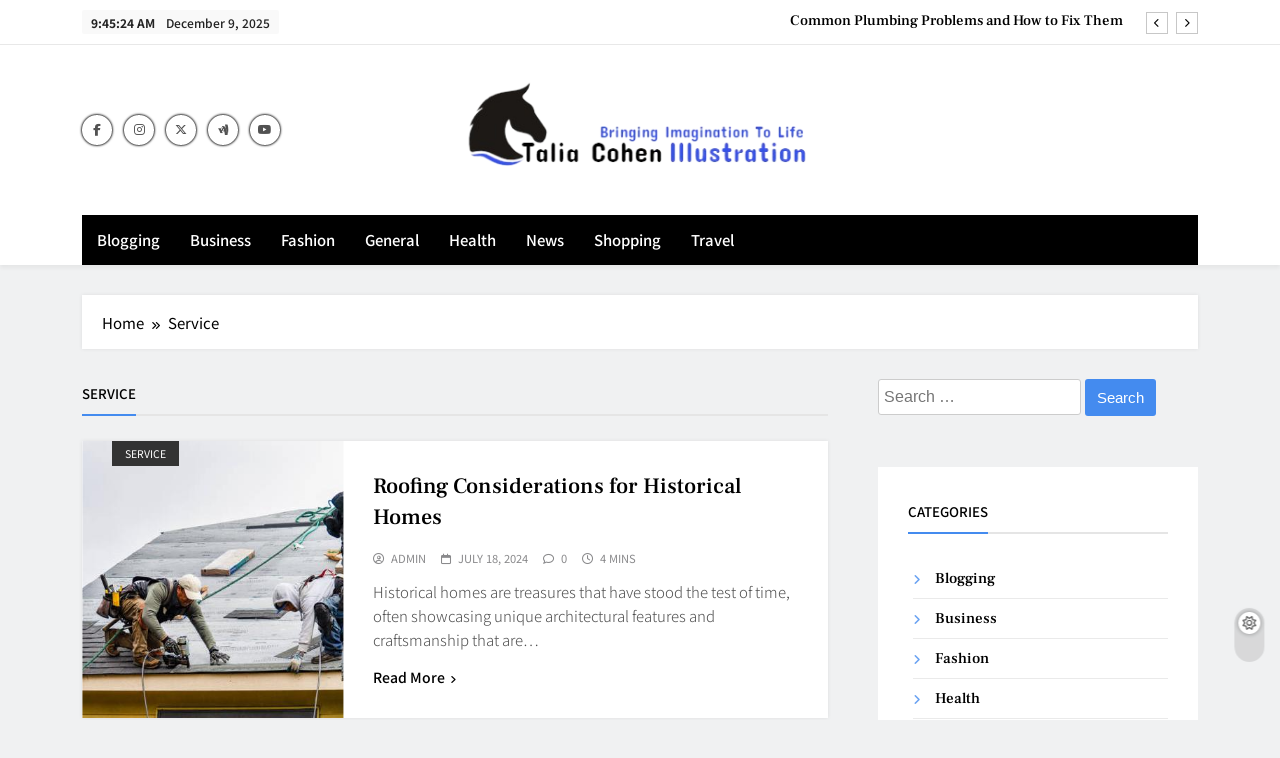

--- FILE ---
content_type: text/html; charset=UTF-8
request_url: https://taliacohenillustration.com/category/service/
body_size: 10780
content:
<!doctype html>
<html lang="en-US">
<head>
	<meta charset="UTF-8">
	<meta name="viewport" content="width=device-width, initial-scale=1">
	<link rel="profile" href="https://gmpg.org/xfn/11">
	<title>Service &#8211; Talia Cohen Illustration</title>
<meta name='robots' content='max-image-preview:large' />
<link rel="alternate" type="application/rss+xml" title="Talia Cohen Illustration &raquo; Feed" href="https://taliacohenillustration.com/feed/" />
<link rel="alternate" type="application/rss+xml" title="Talia Cohen Illustration &raquo; Service Category Feed" href="https://taliacohenillustration.com/category/service/feed/" />
<style id='wp-img-auto-sizes-contain-inline-css'>
img:is([sizes=auto i],[sizes^="auto," i]){contain-intrinsic-size:3000px 1500px}
/*# sourceURL=wp-img-auto-sizes-contain-inline-css */
</style>

<style id='wp-emoji-styles-inline-css'>

	img.wp-smiley, img.emoji {
		display: inline !important;
		border: none !important;
		box-shadow: none !important;
		height: 1em !important;
		width: 1em !important;
		margin: 0 0.07em !important;
		vertical-align: -0.1em !important;
		background: none !important;
		padding: 0 !important;
	}
/*# sourceURL=wp-emoji-styles-inline-css */
</style>
<link rel='stylesheet' id='wp-block-library-css' href='https://taliacohenillustration.com/wp-includes/css/dist/block-library/style.min.css?ver=6.9' media='all' />
<style id='global-styles-inline-css'>
:root{--wp--preset--aspect-ratio--square: 1;--wp--preset--aspect-ratio--4-3: 4/3;--wp--preset--aspect-ratio--3-4: 3/4;--wp--preset--aspect-ratio--3-2: 3/2;--wp--preset--aspect-ratio--2-3: 2/3;--wp--preset--aspect-ratio--16-9: 16/9;--wp--preset--aspect-ratio--9-16: 9/16;--wp--preset--color--black: #000000;--wp--preset--color--cyan-bluish-gray: #abb8c3;--wp--preset--color--white: #ffffff;--wp--preset--color--pale-pink: #f78da7;--wp--preset--color--vivid-red: #cf2e2e;--wp--preset--color--luminous-vivid-orange: #ff6900;--wp--preset--color--luminous-vivid-amber: #fcb900;--wp--preset--color--light-green-cyan: #7bdcb5;--wp--preset--color--vivid-green-cyan: #00d084;--wp--preset--color--pale-cyan-blue: #8ed1fc;--wp--preset--color--vivid-cyan-blue: #0693e3;--wp--preset--color--vivid-purple: #9b51e0;--wp--preset--gradient--vivid-cyan-blue-to-vivid-purple: linear-gradient(135deg,rgb(6,147,227) 0%,rgb(155,81,224) 100%);--wp--preset--gradient--light-green-cyan-to-vivid-green-cyan: linear-gradient(135deg,rgb(122,220,180) 0%,rgb(0,208,130) 100%);--wp--preset--gradient--luminous-vivid-amber-to-luminous-vivid-orange: linear-gradient(135deg,rgb(252,185,0) 0%,rgb(255,105,0) 100%);--wp--preset--gradient--luminous-vivid-orange-to-vivid-red: linear-gradient(135deg,rgb(255,105,0) 0%,rgb(207,46,46) 100%);--wp--preset--gradient--very-light-gray-to-cyan-bluish-gray: linear-gradient(135deg,rgb(238,238,238) 0%,rgb(169,184,195) 100%);--wp--preset--gradient--cool-to-warm-spectrum: linear-gradient(135deg,rgb(74,234,220) 0%,rgb(151,120,209) 20%,rgb(207,42,186) 40%,rgb(238,44,130) 60%,rgb(251,105,98) 80%,rgb(254,248,76) 100%);--wp--preset--gradient--blush-light-purple: linear-gradient(135deg,rgb(255,206,236) 0%,rgb(152,150,240) 100%);--wp--preset--gradient--blush-bordeaux: linear-gradient(135deg,rgb(254,205,165) 0%,rgb(254,45,45) 50%,rgb(107,0,62) 100%);--wp--preset--gradient--luminous-dusk: linear-gradient(135deg,rgb(255,203,112) 0%,rgb(199,81,192) 50%,rgb(65,88,208) 100%);--wp--preset--gradient--pale-ocean: linear-gradient(135deg,rgb(255,245,203) 0%,rgb(182,227,212) 50%,rgb(51,167,181) 100%);--wp--preset--gradient--electric-grass: linear-gradient(135deg,rgb(202,248,128) 0%,rgb(113,206,126) 100%);--wp--preset--gradient--midnight: linear-gradient(135deg,rgb(2,3,129) 0%,rgb(40,116,252) 100%);--wp--preset--font-size--small: 13px;--wp--preset--font-size--medium: 20px;--wp--preset--font-size--large: 36px;--wp--preset--font-size--x-large: 42px;--wp--preset--spacing--20: 0.44rem;--wp--preset--spacing--30: 0.67rem;--wp--preset--spacing--40: 1rem;--wp--preset--spacing--50: 1.5rem;--wp--preset--spacing--60: 2.25rem;--wp--preset--spacing--70: 3.38rem;--wp--preset--spacing--80: 5.06rem;--wp--preset--shadow--natural: 6px 6px 9px rgba(0, 0, 0, 0.2);--wp--preset--shadow--deep: 12px 12px 50px rgba(0, 0, 0, 0.4);--wp--preset--shadow--sharp: 6px 6px 0px rgba(0, 0, 0, 0.2);--wp--preset--shadow--outlined: 6px 6px 0px -3px rgb(255, 255, 255), 6px 6px rgb(0, 0, 0);--wp--preset--shadow--crisp: 6px 6px 0px rgb(0, 0, 0);}:where(.is-layout-flex){gap: 0.5em;}:where(.is-layout-grid){gap: 0.5em;}body .is-layout-flex{display: flex;}.is-layout-flex{flex-wrap: wrap;align-items: center;}.is-layout-flex > :is(*, div){margin: 0;}body .is-layout-grid{display: grid;}.is-layout-grid > :is(*, div){margin: 0;}:where(.wp-block-columns.is-layout-flex){gap: 2em;}:where(.wp-block-columns.is-layout-grid){gap: 2em;}:where(.wp-block-post-template.is-layout-flex){gap: 1.25em;}:where(.wp-block-post-template.is-layout-grid){gap: 1.25em;}.has-black-color{color: var(--wp--preset--color--black) !important;}.has-cyan-bluish-gray-color{color: var(--wp--preset--color--cyan-bluish-gray) !important;}.has-white-color{color: var(--wp--preset--color--white) !important;}.has-pale-pink-color{color: var(--wp--preset--color--pale-pink) !important;}.has-vivid-red-color{color: var(--wp--preset--color--vivid-red) !important;}.has-luminous-vivid-orange-color{color: var(--wp--preset--color--luminous-vivid-orange) !important;}.has-luminous-vivid-amber-color{color: var(--wp--preset--color--luminous-vivid-amber) !important;}.has-light-green-cyan-color{color: var(--wp--preset--color--light-green-cyan) !important;}.has-vivid-green-cyan-color{color: var(--wp--preset--color--vivid-green-cyan) !important;}.has-pale-cyan-blue-color{color: var(--wp--preset--color--pale-cyan-blue) !important;}.has-vivid-cyan-blue-color{color: var(--wp--preset--color--vivid-cyan-blue) !important;}.has-vivid-purple-color{color: var(--wp--preset--color--vivid-purple) !important;}.has-black-background-color{background-color: var(--wp--preset--color--black) !important;}.has-cyan-bluish-gray-background-color{background-color: var(--wp--preset--color--cyan-bluish-gray) !important;}.has-white-background-color{background-color: var(--wp--preset--color--white) !important;}.has-pale-pink-background-color{background-color: var(--wp--preset--color--pale-pink) !important;}.has-vivid-red-background-color{background-color: var(--wp--preset--color--vivid-red) !important;}.has-luminous-vivid-orange-background-color{background-color: var(--wp--preset--color--luminous-vivid-orange) !important;}.has-luminous-vivid-amber-background-color{background-color: var(--wp--preset--color--luminous-vivid-amber) !important;}.has-light-green-cyan-background-color{background-color: var(--wp--preset--color--light-green-cyan) !important;}.has-vivid-green-cyan-background-color{background-color: var(--wp--preset--color--vivid-green-cyan) !important;}.has-pale-cyan-blue-background-color{background-color: var(--wp--preset--color--pale-cyan-blue) !important;}.has-vivid-cyan-blue-background-color{background-color: var(--wp--preset--color--vivid-cyan-blue) !important;}.has-vivid-purple-background-color{background-color: var(--wp--preset--color--vivid-purple) !important;}.has-black-border-color{border-color: var(--wp--preset--color--black) !important;}.has-cyan-bluish-gray-border-color{border-color: var(--wp--preset--color--cyan-bluish-gray) !important;}.has-white-border-color{border-color: var(--wp--preset--color--white) !important;}.has-pale-pink-border-color{border-color: var(--wp--preset--color--pale-pink) !important;}.has-vivid-red-border-color{border-color: var(--wp--preset--color--vivid-red) !important;}.has-luminous-vivid-orange-border-color{border-color: var(--wp--preset--color--luminous-vivid-orange) !important;}.has-luminous-vivid-amber-border-color{border-color: var(--wp--preset--color--luminous-vivid-amber) !important;}.has-light-green-cyan-border-color{border-color: var(--wp--preset--color--light-green-cyan) !important;}.has-vivid-green-cyan-border-color{border-color: var(--wp--preset--color--vivid-green-cyan) !important;}.has-pale-cyan-blue-border-color{border-color: var(--wp--preset--color--pale-cyan-blue) !important;}.has-vivid-cyan-blue-border-color{border-color: var(--wp--preset--color--vivid-cyan-blue) !important;}.has-vivid-purple-border-color{border-color: var(--wp--preset--color--vivid-purple) !important;}.has-vivid-cyan-blue-to-vivid-purple-gradient-background{background: var(--wp--preset--gradient--vivid-cyan-blue-to-vivid-purple) !important;}.has-light-green-cyan-to-vivid-green-cyan-gradient-background{background: var(--wp--preset--gradient--light-green-cyan-to-vivid-green-cyan) !important;}.has-luminous-vivid-amber-to-luminous-vivid-orange-gradient-background{background: var(--wp--preset--gradient--luminous-vivid-amber-to-luminous-vivid-orange) !important;}.has-luminous-vivid-orange-to-vivid-red-gradient-background{background: var(--wp--preset--gradient--luminous-vivid-orange-to-vivid-red) !important;}.has-very-light-gray-to-cyan-bluish-gray-gradient-background{background: var(--wp--preset--gradient--very-light-gray-to-cyan-bluish-gray) !important;}.has-cool-to-warm-spectrum-gradient-background{background: var(--wp--preset--gradient--cool-to-warm-spectrum) !important;}.has-blush-light-purple-gradient-background{background: var(--wp--preset--gradient--blush-light-purple) !important;}.has-blush-bordeaux-gradient-background{background: var(--wp--preset--gradient--blush-bordeaux) !important;}.has-luminous-dusk-gradient-background{background: var(--wp--preset--gradient--luminous-dusk) !important;}.has-pale-ocean-gradient-background{background: var(--wp--preset--gradient--pale-ocean) !important;}.has-electric-grass-gradient-background{background: var(--wp--preset--gradient--electric-grass) !important;}.has-midnight-gradient-background{background: var(--wp--preset--gradient--midnight) !important;}.has-small-font-size{font-size: var(--wp--preset--font-size--small) !important;}.has-medium-font-size{font-size: var(--wp--preset--font-size--medium) !important;}.has-large-font-size{font-size: var(--wp--preset--font-size--large) !important;}.has-x-large-font-size{font-size: var(--wp--preset--font-size--x-large) !important;}
/*# sourceURL=global-styles-inline-css */
</style>

<style id='classic-theme-styles-inline-css'>
/*! This file is auto-generated */
.wp-block-button__link{color:#fff;background-color:#32373c;border-radius:9999px;box-shadow:none;text-decoration:none;padding:calc(.667em + 2px) calc(1.333em + 2px);font-size:1.125em}.wp-block-file__button{background:#32373c;color:#fff;text-decoration:none}
/*# sourceURL=/wp-includes/css/classic-themes.min.css */
</style>
<link rel='stylesheet' id='fontawesome-css' href='https://taliacohenillustration.com/wp-content/themes/newsis/assets/lib/fontawesome/css/all.min.css?ver=6.5.1' media='all' />
<link rel='stylesheet' id='slick-css' href='https://taliacohenillustration.com/wp-content/themes/newsis/assets/lib/slick/slick.css?ver=1.8.1' media='all' />
<link rel='stylesheet' id='magnific-popup-css' href='https://taliacohenillustration.com/wp-content/themes/newsis/assets/lib/magnific-popup/magnific-popup.css?ver=1.1.0' media='all' />
<link rel='stylesheet' id='newsis-typo-fonts-css' href='https://taliacohenillustration.com/wp-content/fonts/075a31de9bd58235f355a01b93c4fc76.css' media='all' />
<link rel='stylesheet' id='newsis-style-css' href='https://taliacohenillustration.com/wp-content/themes/newsis/style.css?ver=1.0.7' media='all' />
<style id='newsis-style-inline-css'>
body.newsis_font_typography{ --newsis-global-preset-color-1: #64748b;}
 body.newsis_font_typography{ --newsis-global-preset-color-2: #27272a;}
 body.newsis_font_typography{ --newsis-global-preset-color-3: #ef4444;}
 body.newsis_font_typography{ --newsis-global-preset-color-4: #eab308;}
 body.newsis_font_typography{ --newsis-global-preset-color-5: #84cc16;}
 body.newsis_font_typography{ --newsis-global-preset-color-6: #22c55e;}
 body.newsis_font_typography{ --newsis-global-preset-color-7: #06b6d4;}
 body.newsis_font_typography{ --newsis-global-preset-color-8: #0284c7;}
 body.newsis_font_typography{ --newsis-global-preset-color-9: #6366f1;}
 body.newsis_font_typography{ --newsis-global-preset-color-10: #84cc16;}
 body.newsis_font_typography{ --newsis-global-preset-color-11: #a855f7;}
 body.newsis_font_typography{ --newsis-global-preset-color-12: #f43f5e;}
 body.newsis_font_typography{ --newsis-global-preset-gradient-color-1: linear-gradient( 135deg, #485563 10%, #29323c 100%);}
 body.newsis_font_typography{ --newsis-global-preset-gradient-color-2: linear-gradient( 135deg, #FF512F 10%, #F09819 100%);}
 body.newsis_font_typography{ --newsis-global-preset-gradient-color-3: linear-gradient( 135deg, #00416A 10%, #E4E5E6 100%);}
 body.newsis_font_typography{ --newsis-global-preset-gradient-color-4: linear-gradient( 135deg, #CE9FFC 10%, #7367F0 100%);}
 body.newsis_font_typography{ --newsis-global-preset-gradient-color-5: linear-gradient( 135deg, #90F7EC 10%, #32CCBC 100%);}
 body.newsis_font_typography{ --newsis-global-preset-gradient-color-6: linear-gradient( 135deg, #81FBB8 10%, #28C76F 100%);}
 body.newsis_font_typography{ --newsis-global-preset-gradient-color-7: linear-gradient( 135deg, #EB3349 10%, #F45C43 100%);}
 body.newsis_font_typography{ --newsis-global-preset-gradient-color-8: linear-gradient( 135deg, #FFF720 10%, #3CD500 100%);}
 body.newsis_font_typography{ --newsis-global-preset-gradient-color-9: linear-gradient( 135deg, #FF96F9 10%, #C32BAC 100%);}
 body.newsis_font_typography{ --newsis-global-preset-gradient-color-10: linear-gradient( 135deg, #69FF97 10%, #00E4FF 100%);}
 body.newsis_font_typography{ --newsis-global-preset-gradient-color-11: linear-gradient( 135deg, #3C8CE7 10%, #00EAFF 100%);}
 body.newsis_font_typography{ --newsis-global-preset-gradient-color-12: linear-gradient( 135deg, #FF7AF5 10%, #513162 100%);}
.newsis_font_typography { --header-padding: 30px;}
 .newsis_font_typography { --header-padding-tablet: 20px;}
 .newsis_font_typography { --header-padding-smartphone: 20px;}
.newsis_font_typography { --full-width-padding-top: 30px;}
 .newsis_font_typography { --full-width-padding-top-tablet: 30px;}
 .newsis_font_typography { --full-width-padding-top-smartphone: 30px;}
.newsis_font_typography { --leftc_rights-padding-top: 30px;}
 .newsis_font_typography { --leftc_rights-padding-top-tablet: 30px;}
 .newsis_font_typography { --leftc_rights-padding-top-smartphone: 30px;}
.newsis_font_typography { --lefts_rightc-padding-top: 30px;}
 .newsis_font_typography { --lefts_rightc-padding-top-tablet: 30px;}
 .newsis_font_typography { --lefts_rightc-padding-top-smartphone: 30px;}
.newsis_font_typography { --bottom-full-width-padding-top: 30px;}
 .newsis_font_typography { --bottom-full-width-padding-top-tablet: 30px;}
 .newsis_font_typography { --bottom-full-width-padding-top-smartphone: 30px;}
.newsis_font_typography { --archive-padding-top: 30px;}
 .newsis_font_typography { --archive-padding-top-tablet: 30px;}
 .newsis_font_typography { --archive-padding-top-smartphone: 30px;}
.newsis_font_typography { --footer-padding-top: 35px;}
 .newsis_font_typography { --footer-padding-top-tablet: 35px;}
 .newsis_font_typography { --footer-padding-top-smartphone: 35px;}
.newsis_font_typography { --full-width-padding-bottom: 30px;}
 .newsis_font_typography { --full-width-padding-bottom-tablet: 30px;}
 .newsis_font_typography { --full-width-padding-bottom-smartphone: 30px;}
.newsis_font_typography { --leftc_rights-padding-bottom: 30px;}
 .newsis_font_typography { --leftc_rights-padding-bottom-tablet: 30px;}
 .newsis_font_typography { --leftc_rights-padding-bottom-smartphone: 30px;}
.newsis_font_typography { --lefts_rightc-padding-bottom: 30px;}
 .newsis_font_typography { --lefts_rightc-padding-bottom-tablet: 30px;}
 .newsis_font_typography { --lefts_rightc-padding-bottom-smartphone: 30px;}
.newsis_font_typography { --bottom-full-width-padding-bottom: 30px;}
 .newsis_font_typography { --bottom-full-width-padding-bottom-tablet: 30px;}
 .newsis_font_typography { --bottom-full-width-padding-bottom-smartphone: 30px;}
.newsis_font_typography { --archive-padding-bottom: 30px;}
 .newsis_font_typography { --archive-padding-bottom-tablet: 30px;}
 .newsis_font_typography { --archive-padding-bottom-smartphone: 30px;}
.newsis_font_typography { --footer-padding-bottom: 35px;}
 .newsis_font_typography { --footer-padding-bottom-tablet: 35px;}
 .newsis_font_typography { --footer-padding-bottom-smartphone: 35px;}
.newsis_main_body .site-header.layout--default .top-header{ background: #ffff}
.newsis_main_body .site-header.layout--default .menu-section .row, .newsis_main_body .site-header.layout--three .header-smh-button-wrap{ background: #000}
.newsis_font_typography { --site-title-family : Frank Ruhl Libre; }
.newsis_font_typography { --site-title-weight : 500; }
.newsis_font_typography { --site-title-texttransform : unset; }
.newsis_font_typography { --site-title-textdecoration : none; }
.newsis_font_typography { --site-title-size : 45px; }
.newsis_font_typography { --site-title-size-tab : 43px; }
.newsis_font_typography { --site-title-size-mobile : 40px; }
.newsis_font_typography { --site-title-lineheight : 45px; }
.newsis_font_typography { --site-title-lineheight-tab : 42px; }
.newsis_font_typography { --site-title-lineheight-mobile : 40px; }
.newsis_font_typography { --site-title-letterspacing : 0px; }
.newsis_font_typography { --site-title-letterspacing-tab : 0px; }
.newsis_font_typography { --site-title-letterspacing-mobile : 0px; }
.newsis_font_typography { --site-tagline-family : Noto Sans JP; }
.newsis_font_typography { --site-tagline-weight : 400; }
.newsis_font_typography { --site-tagline-texttransform : capitalize; }
.newsis_font_typography { --site-tagline-textdecoration : none; }
.newsis_font_typography { --site-tagline-size : 14px; }
.newsis_font_typography { --site-tagline-size-tab : 14px; }
.newsis_font_typography { --site-tagline-size-mobile : 14px; }
.newsis_font_typography { --site-tagline-lineheight : 15px; }
.newsis_font_typography { --site-tagline-lineheight-tab : 15px; }
.newsis_font_typography { --site-tagline-lineheight-mobile : 15px; }
.newsis_font_typography { --site-tagline-letterspacing : 0px; }
.newsis_font_typography { --site-tagline-letterspacing-tab : 0px; }
.newsis_font_typography { --site-tagline-letterspacing-mobile : 0px; }
.newsis_font_typography { --block-title-family : Noto Sans JP; }
.newsis_font_typography { --block-title-weight : 500; }
.newsis_font_typography { --block-title-texttransform : uppercase; }
.newsis_font_typography { --block-title-textdecoration : none; }
.newsis_font_typography { --block-title-size : 17px; }
.newsis_font_typography { --block-title-size-tab : 13px; }
.newsis_font_typography { --block-title-size-mobile : 13px; }
.newsis_font_typography { --block-title-lineheight : 30px; }
.newsis_font_typography { --block-title-lineheight-tab : 30px; }
.newsis_font_typography { --block-title-lineheight-mobile : 30px; }
.newsis_font_typography { --block-title-letterspacing : 0px; }
.newsis_font_typography { --block-title-letterspacing-tab : 0px; }
.newsis_font_typography { --block-title-letterspacing-mobile : 0px; }
.newsis_font_typography { --post-title-family : Frank Ruhl Libre; }
.newsis_font_typography { --post-title-weight : 500; }
.newsis_font_typography { --post-title-texttransform : unset; }
.newsis_font_typography { --post-title-textdecoration : none; }
.newsis_font_typography { --post-title-size : 22px; }
.newsis_font_typography { --post-title-size-tab : 18px; }
.newsis_font_typography { --post-title-size-mobile : 15px; }
.newsis_font_typography { --post-title-lineheight : 24px; }
.newsis_font_typography { --post-title-lineheight-tab : 30px; }
.newsis_font_typography { --post-title-lineheight-mobile : 26px; }
.newsis_font_typography { --post-title-letterspacing : 0px; }
.newsis_font_typography { --post-title-letterspacing-tab : 0px; }
.newsis_font_typography { --post-title-letterspacing-mobile : 0px; }
.newsis_font_typography { --meta-family : Noto Sans JP; }
.newsis_font_typography { --meta-weight : 400; }
.newsis_font_typography { --meta-texttransform : uppercase; }
.newsis_font_typography { --meta-textdecoration : none; }
.newsis_font_typography { --meta-size : 14px; }
.newsis_font_typography { --meta-size-tab : 12px; }
.newsis_font_typography { --meta-size-mobile : 11px; }
.newsis_font_typography { --meta-lineheight : 16px; }
.newsis_font_typography { --meta-lineheight-tab : 16px; }
.newsis_font_typography { --meta-lineheight-mobile : 16px; }
.newsis_font_typography { --meta-letterspacing : 0px; }
.newsis_font_typography { --meta-letterspacing-tab : 0px; }
.newsis_font_typography { --meta-letterspacing-mobile : 0px; }
.newsis_font_typography { --content-family : Noto Sans JP; }
.newsis_font_typography { --content-weight : 300; }
.newsis_font_typography { --content-texttransform : unset; }
.newsis_font_typography { --content-textdecoration : none; }
.newsis_font_typography { --content-size : 15px; }
.newsis_font_typography { --content-size-tab : 15px; }
.newsis_font_typography { --content-size-mobile : 15px; }
.newsis_font_typography { --content-lineheight : 24px; }
.newsis_font_typography { --content-lineheight-tab : 24px; }
.newsis_font_typography { --content-lineheight-mobile : 24px; }
.newsis_font_typography { --content-letterspacing : 0px; }
.newsis_font_typography { --content-letterspacing-tab : 0px; }
.newsis_font_typography { --content-letterspacing-mobile : 0px; }
.newsis_font_typography { --menu-family : Noto Sans JP; }
.newsis_font_typography { --menu-weight : 500; }
.newsis_font_typography { --menu-texttransform : capitalize; }
.newsis_font_typography { --menu-textdecoration : none; }
.newsis_font_typography { --menu-size : 16px; }
.newsis_font_typography { --menu-size-tab : 16px; }
.newsis_font_typography { --menu-size-mobile : 16px; }
.newsis_font_typography { --menu-lineheight : 24px; }
.newsis_font_typography { --menu-lineheight-tab : 24px; }
.newsis_font_typography { --menu-lineheight-mobile : 24px; }
.newsis_font_typography { --menu-letterspacing : 0px; }
.newsis_font_typography { --menu-letterspacing-tab : 0px; }
.newsis_font_typography { --menu-letterspacing-mobile : 0px; }
.newsis_font_typography { --submenu-family : Noto Sans JP; }
.newsis_font_typography { --submenu-weight : 500; }
.newsis_font_typography { --submenu-texttransform : capitalize; }
.newsis_font_typography { --submenu-textdecoration : none; }
.newsis_font_typography { --submenu-size : 14px; }
.newsis_font_typography { --submenu-size-tab : 14px; }
.newsis_font_typography { --submenu-size-mobile : 14px; }
.newsis_font_typography { --submenu-lineheight : 24px; }
.newsis_font_typography { --submenu-lineheight-tab : 24px; }
.newsis_font_typography { --submenu-lineheight-mobile : 24px; }
.newsis_font_typography { --submenu-letterspacing : 0px; }
.newsis_font_typography { --submenu-letterspacing-tab : 0px; }
.newsis_font_typography { --submenu-letterspacing-mobile : 0px; }
.newsis_font_typography { --custom-btn-family : Noto Sans JP; }
.newsis_font_typography { --custom-btn-weight : 500; }
.newsis_font_typography { --custom-btn-texttransform : unset; }
.newsis_font_typography { --custom-btn-textdecoration : none; }
.newsis_font_typography { --custom-btn-size : 13px; }
.newsis_font_typography { --custom-btn-size-tab : 13px; }
.newsis_font_typography { --custom-btn-size-mobile : 13px; }
.newsis_font_typography { --custom-btn-lineheight : 30px; }
.newsis_font_typography { --custom-btn-lineheight-tab : 30px; }
.newsis_font_typography { --custom-btn-lineheight-mobile : 30px; }
.newsis_font_typography { --custom-btn-letterspacing : 0px; }
.newsis_font_typography { --custom-btn-letterspacing-tab : 0px; }
.newsis_font_typography { --custom-btn-letterspacing-mobile : 0px; }
.newsis_font_typography { --post-link-btn-family : Noto Sans JP; }
.newsis_font_typography { --post-link-btn-weight : 500; }
.newsis_font_typography { --post-link-btn-texttransform : unset; }
.newsis_font_typography { --post-link-btn-textdecoration : none; }
.newsis_font_typography { --post-link-btn-size : 14px; }
.newsis_font_typography { --post-link-btn-size-tab : 14px; }
.newsis_font_typography { --post-link-btn-size-mobile : 14px; }
.newsis_font_typography { --post-link-btn-lineheight : 21px; }
.newsis_font_typography { --post-link-btn-lineheight-tab : 21px; }
.newsis_font_typography { --post-link-btn-lineheight-mobile : 21px; }
.newsis_font_typography { --post-link-btn-letterspacing : 0px; }
.newsis_font_typography { --post-link-btn-letterspacing-tab : 0px; }
.newsis_font_typography { --post-link-btn-letterspacing-mobile : 0px; }
.newsis_font_typography { --single-title-family : Frank Ruhl Libre; }
.newsis_font_typography { --single-title-weight : 700; }
.newsis_font_typography { --single-title-texttransform : unset; }
.newsis_font_typography { --single-title-textdecoration : none; }
.newsis_font_typography { --single-title-size : 32px; }
.newsis_font_typography { --single-title-size-tab : 32px; }
.newsis_font_typography { --single-title-size-mobile : 30px; }
.newsis_font_typography { --single-title-lineheight : 40px; }
.newsis_font_typography { --single-title-lineheight-tab : 40px; }
.newsis_font_typography { --single-title-lineheight-mobile : 35px; }
.newsis_font_typography { --single-title-letterspacing : 0px; }
.newsis_font_typography { --single-title-letterspacing-tab : 0px; }
.newsis_font_typography { --single-title-letterspacing-mobile : 0px; }
.newsis_font_typography { --single-meta-family : Noto Sans JP; }
.newsis_font_typography { --single-meta-weight : 500; }
.newsis_font_typography { --single-meta-texttransform : capitalize; }
.newsis_font_typography { --single-meta-textdecoration : none; }
.newsis_font_typography { --single-meta-size : 13px; }
.newsis_font_typography { --single-meta-size-tab : 13px; }
.newsis_font_typography { --single-meta-size-mobile : 13px; }
.newsis_font_typography { --single-meta-lineheight : 18px; }
.newsis_font_typography { --single-meta-lineheight-tab : 18px; }
.newsis_font_typography { --single-meta-lineheight-mobile : 18px; }
.newsis_font_typography { --single-meta-letterspacing : 0px; }
.newsis_font_typography { --single-meta-letterspacing-tab : 0px; }
.newsis_font_typography { --single-meta-letterspacing-mobile : 0px; }
.newsis_font_typography { --single-content-family : Noto Sans JP; }
.newsis_font_typography { --single-content-weight : 300; }
.newsis_font_typography { --single-content-texttransform : unset; }
.newsis_font_typography { --single-content-textdecoration : none; }
.newsis_font_typography { --single-content-size : 16px; }
.newsis_font_typography { --single-content-size-tab : 16px; }
.newsis_font_typography { --single-content-size-mobile : 16px; }
.newsis_font_typography { --single-content-lineheight : 30px; }
.newsis_font_typography { --single-content-lineheight-tab : 30px; }
.newsis_font_typography { --single-content-lineheight-mobile : 30px; }
.newsis_font_typography { --single-content-letterspacing : 0px; }
.newsis_font_typography { --single-content-letterspacing-tab : 0px; }
.newsis_font_typography { --single-content-letterspacing-mobile : 0px; }
.newsis_font_typography { --single-content-h1-family : Frank Ruhl Libre; }
.newsis_font_typography { --single-content-h1-weight : 700; }
.newsis_font_typography { --single-content-h1-texttransform : capitalize; }
.newsis_font_typography { --single-content-h1-textdecoration : none; }
.newsis_font_typography { --single-content-h1-size : 32px; }
.newsis_font_typography { --single-content-h1-size-tab : 16px; }
.newsis_font_typography { --single-content-h1-size-mobile : 16px; }
.newsis_font_typography { --single-content-h1-lineheight : 46px; }
.newsis_font_typography { --single-content-h1-lineheight-tab : 22px; }
.newsis_font_typography { --single-content-h1-lineheight-mobile : 22px; }
.newsis_font_typography { --single-content-h1-letterspacing : 0px; }
.newsis_font_typography { --single-content-h1-letterspacing-tab : 0px; }
.newsis_font_typography { --single-content-h1-letterspacing-mobile : 0px; }
.newsis_font_typography { --single-content-h2-family : Frank Ruhl Libre; }
.newsis_font_typography { --single-content-h2-weight : 700; }
.newsis_font_typography { --single-content-h2-texttransform : capitalize; }
.newsis_font_typography { --single-content-h2-textdecoration : none; }
.newsis_font_typography { --single-content-h2-size : 26px; }
.newsis_font_typography { --single-content-h2-size-tab : 16px; }
.newsis_font_typography { --single-content-h2-size-mobile : 16px; }
.newsis_font_typography { --single-content-h2-lineheight : 38px; }
.newsis_font_typography { --single-content-h2-lineheight-tab : 22px; }
.newsis_font_typography { --single-content-h2-lineheight-mobile : 22px; }
.newsis_font_typography { --single-content-h2-letterspacing : 0px; }
.newsis_font_typography { --single-content-h2-letterspacing-tab : 0px; }
.newsis_font_typography { --single-content-h2-letterspacing-mobile : 0px; }
.newsis_font_typography { --single-content-h3-family : Frank Ruhl Libre; }
.newsis_font_typography { --single-content-h3-weight : 700; }
.newsis_font_typography { --single-content-h3-texttransform : capitalize; }
.newsis_font_typography { --single-content-h3-textdecoration : none; }
.newsis_font_typography { --single-content-h3-size : 19px; }
.newsis_font_typography { --single-content-h3-size-tab : 16px; }
.newsis_font_typography { --single-content-h3-size-mobile : 16px; }
.newsis_font_typography { --single-content-h3-lineheight : 27px; }
.newsis_font_typography { --single-content-h3-lineheight-tab : 22px; }
.newsis_font_typography { --single-content-h3-lineheight-mobile : 22px; }
.newsis_font_typography { --single-content-h3-letterspacing : 0px; }
.newsis_font_typography { --single-content-h3-letterspacing-tab : 0px; }
.newsis_font_typography { --single-content-h3-letterspacing-mobile : 0px; }
.newsis_font_typography { --single-content-h4-family : Frank Ruhl Libre; }
.newsis_font_typography { --single-content-h4-weight : 700; }
.newsis_font_typography { --single-content-h4-texttransform : capitalize; }
.newsis_font_typography { --single-content-h4-textdecoration : none; }
.newsis_font_typography { --single-content-h4-size : 17px; }
.newsis_font_typography { --single-content-h4-size-tab : 16px; }
.newsis_font_typography { --single-content-h4-size-mobile : 16px; }
.newsis_font_typography { --single-content-h4-lineheight : 24px; }
.newsis_font_typography { --single-content-h4-lineheight-tab : 22px; }
.newsis_font_typography { --single-content-h4-lineheight-mobile : 22px; }
.newsis_font_typography { --single-content-h4-letterspacing : 0px; }
.newsis_font_typography { --single-content-h4-letterspacing-tab : 0px; }
.newsis_font_typography { --single-content-h4-letterspacing-mobile : 0px; }
.newsis_font_typography { --single-content-h5-family : Frank Ruhl Libre; }
.newsis_font_typography { --single-content-h5-weight : 700; }
.newsis_font_typography { --single-content-h5-texttransform : capitalize; }
.newsis_font_typography { --single-content-h5-textdecoration : none; }
.newsis_font_typography { --single-content-h5-size : 14px; }
.newsis_font_typography { --single-content-h5-size-tab : 16px; }
.newsis_font_typography { --single-content-h5-size-mobile : 16px; }
.newsis_font_typography { --single-content-h5-lineheight : 20px; }
.newsis_font_typography { --single-content-h5-lineheight-tab : 20px; }
.newsis_font_typography { --single-content-h5-lineheight-mobile : 20px; }
.newsis_font_typography { --single-content-h5-letterspacing : 0px; }
.newsis_font_typography { --single-content-h5-letterspacing-tab : 0px; }
.newsis_font_typography { --single-content-h5-letterspacing-mobile : 0px; }
.newsis_font_typography { --single-content-h6-family : Frank Ruhl Libre; }
.newsis_font_typography { --single-content-h6-weight : 700; }
.newsis_font_typography { --single-content-h6-texttransform : capitalize; }
.newsis_font_typography { --single-content-h6-textdecoration : none; }
.newsis_font_typography { --single-content-h6-size : 11px; }
.newsis_font_typography { --single-content-h6-size-tab : 11px; }
.newsis_font_typography { --single-content-h6-size-mobile : 10px; }
.newsis_font_typography { --single-content-h6-lineheight : 16px; }
.newsis_font_typography { --single-content-h6-lineheight-tab : 16px; }
.newsis_font_typography { --single-content-h6-lineheight-mobile : 16px; }
.newsis_font_typography { --single-content-h6-letterspacing : 0px; }
.newsis_font_typography { --single-content-h6-letterspacing-tab : 0px; }
.newsis_font_typography { --single-content-h6-letterspacing-mobile : 0px; }
body .site-branding img.custom-logo{ width: 350px; }
@media(max-width: 940px) { body .site-branding img.custom-logo{ width: 200px; } }
@media(max-width: 610px) { body .site-branding img.custom-logo{ width: 200px; } }
.newsis_main_body #newsis_menu_burger span { background-color: #fff }
.newsis_main_body .menu_txt { color: #fff }
.newsis_font_typography  { --menu-color: #fff;}
.newsis_font_typography  { --menu-color-hover : #fff; }
@media(max-width: 610px) { nav.main-navigation ul.menu li a, nav.main-navigation ul.nav-menu li a{ color: #fff; } }
@media(max-width: 768px){ .newsis_main_body nav.main-navigation ul.menu, .newsis_main_body nav.main-navigation ul.nav-menu, .newsis_main_body .main-navigation ul.menu ul, .newsis_main_body .main-navigation ul.nav-menu ul{ background: #000} }
.newsis_main_body nav.main-navigation ul.menu, .newsis_main_body nav.main-navigation ul.nav-menu{ border-color: #000}
.newsis_main_body nav.main-navigation ul.menu, .newsis_main_body nav.main-navigation ul.nav-menu{ border-color: #000;}
.newsis_main_body nav.main-navigation ul.menu, .newsis_main_body nav.main-navigation ul.nav-menu li{ border-color: #000;}
.newsis_main_body { --site-bk-color: #F0F1F2}
@media(max-width: 610px) { .ads-banner{ display : block;} }
@media(max-width: 610px) { body #newsis-scroll-to-top.show{ display : none;} }
body.newsis_main_body{ --custom-btn-icon-size: 11px;}
body.newsis_main_body{ --custom-btn-icon-size-tablet: 11px;}
body.newsis_main_body{ --custom-btn-icon-size-smartphone: 11px;}
body.newsis_main_body{ --readmore-button-font-size: 10px;}
body.newsis_main_body{ --readmore-button-font-size-tablet: 10px;}
body.newsis_main_body{ --readmore-button-font-size-smartphone: 10px;}
body.newsis_main_body .site-header.layout--default .site-branding-section, body.newsis_main_body .site-header.layout--default .menu-section{ background: }
 body.newsis_main_body{ --newsis-global-preset-theme-color: #448bef;}
 body.newsis_dark_mode{ --newsis-global-preset-theme-color: #448bef;}
 body.newsis_main_body{ --menu-color-active: #fff;}
 body.newsis_dark_mode{ --menu-color-active: #fff;}
.newsis_font_typography  { --sidebar-toggle-color: #fff;}
.newsis_font_typography  { --sidebar-toggle-color-hover : #fff; }
.newsis-iscard .newsis-card, .newsis-iscard .widget_block, .newsis-iscard .widget_meta ul{ box-shadow :  0px 0px 4px 0px rgb(0 0 0 / 8%);
         }
.newsis-iscard .newsis-card:hover, .newsis-iscard .widget_block:hover, .newsis-iscard .widget_meta ul:hover{ box-shadow :  -2px 6px 15px 0px rgb(0 0 0 / 20%);
         }
a.post-link-button i{ font-size: 10px; }@media(max-width: 940px) { a.post-link-button i{ font-size: 10px; } }
@media(max-width: 610px) { a.post-link-button i{ font-size: 10px; } }
body .post-categories .cat-item.cat-185 { background-color : #333333}
body .post-categories .cat-item.cat-185:hover { background-color : #448bef}
body .newsis-category-no-bk .post-categories .cat-item.cat-185 a { color : #333333}
body .newsis-category-no-bk .post-categories .cat-item.cat-185 a:hover { color : #448bef;}
body .post-categories .cat-item.cat-2 { background-color : #333333}
body .post-categories .cat-item.cat-2:hover { background-color : #448bef}
body .newsis-category-no-bk .post-categories .cat-item.cat-2 a { color : #333333}
body .newsis-category-no-bk .post-categories .cat-item.cat-2 a:hover { color : #448bef;}
body .post-categories .cat-item.cat-392 { background-color : #333333}
body .post-categories .cat-item.cat-392:hover { background-color : #448bef}
body .newsis-category-no-bk .post-categories .cat-item.cat-392 a { color : #333333}
body .newsis-category-no-bk .post-categories .cat-item.cat-392 a:hover { color : #448bef;}
body .post-categories .cat-item.cat-183 { background-color : #333333}
body .post-categories .cat-item.cat-183:hover { background-color : #448bef}
body .newsis-category-no-bk .post-categories .cat-item.cat-183 a { color : #333333}
body .newsis-category-no-bk .post-categories .cat-item.cat-183 a:hover { color : #448bef;}
body .post-categories .cat-item.cat-123 { background-color : #333333}
body .post-categories .cat-item.cat-123:hover { background-color : #448bef}
body .newsis-category-no-bk .post-categories .cat-item.cat-123 a { color : #333333}
body .newsis-category-no-bk .post-categories .cat-item.cat-123 a:hover { color : #448bef;}
body .post-categories .cat-item.cat-269 { background-color : #333333}
body .post-categories .cat-item.cat-269:hover { background-color : #448bef}
body .newsis-category-no-bk .post-categories .cat-item.cat-269 a { color : #333333}
body .newsis-category-no-bk .post-categories .cat-item.cat-269 a:hover { color : #448bef;}
body .post-categories .cat-item.cat-5 { background-color : #333333}
body .post-categories .cat-item.cat-5:hover { background-color : #448bef}
body .newsis-category-no-bk .post-categories .cat-item.cat-5 a { color : #333333}
body .newsis-category-no-bk .post-categories .cat-item.cat-5 a:hover { color : #448bef;}
body .post-categories .cat-item.cat-114 { background-color : #333333}
body .post-categories .cat-item.cat-114:hover { background-color : #448bef}
body .newsis-category-no-bk .post-categories .cat-item.cat-114 a { color : #333333}
body .newsis-category-no-bk .post-categories .cat-item.cat-114 a:hover { color : #448bef;}
body .post-categories .cat-item.cat-146 { background-color : #333333}
body .post-categories .cat-item.cat-146:hover { background-color : #448bef}
body .newsis-category-no-bk .post-categories .cat-item.cat-146 a { color : #333333}
body .newsis-category-no-bk .post-categories .cat-item.cat-146 a:hover { color : #448bef;}
body .post-categories .cat-item.cat-1 { background-color : #333333}
body .post-categories .cat-item.cat-1:hover { background-color : #448bef}
body .newsis-category-no-bk .post-categories .cat-item.cat-1 a { color : #333333}
body .newsis-category-no-bk .post-categories .cat-item.cat-1 a:hover { color : #448bef;}
body .post-categories .cat-item.cat-6 { background-color : #333333}
body .post-categories .cat-item.cat-6:hover { background-color : #448bef}
body .newsis-category-no-bk .post-categories .cat-item.cat-6 a { color : #333333}
body .newsis-category-no-bk .post-categories .cat-item.cat-6 a:hover { color : #448bef;}
body .post-categories .cat-item.cat-110 { background-color : #333333}
body .post-categories .cat-item.cat-110:hover { background-color : #448bef}
body .newsis-category-no-bk .post-categories .cat-item.cat-110 a { color : #333333}
body .newsis-category-no-bk .post-categories .cat-item.cat-110 a:hover { color : #448bef;}
body .post-categories .cat-item.cat-129 { background-color : #333333}
body .post-categories .cat-item.cat-129:hover { background-color : #448bef}
body .newsis-category-no-bk .post-categories .cat-item.cat-129 a { color : #333333}
body .newsis-category-no-bk .post-categories .cat-item.cat-129 a:hover { color : #448bef;}
body .post-categories .cat-item.cat-184 { background-color : #333333}
body .post-categories .cat-item.cat-184:hover { background-color : #448bef}
body .newsis-category-no-bk .post-categories .cat-item.cat-184 a { color : #333333}
body .newsis-category-no-bk .post-categories .cat-item.cat-184 a:hover { color : #448bef;}
body .post-categories .cat-item.cat-364 { background-color : #333333}
body .post-categories .cat-item.cat-364:hover { background-color : #448bef}
body .newsis-category-no-bk .post-categories .cat-item.cat-364 a { color : #333333}
body .newsis-category-no-bk .post-categories .cat-item.cat-364 a:hover { color : #448bef;}
body .post-categories .cat-item.cat-298 { background-color : #333333}
body .post-categories .cat-item.cat-298:hover { background-color : #448bef}
body .newsis-category-no-bk .post-categories .cat-item.cat-298 a { color : #333333}
body .newsis-category-no-bk .post-categories .cat-item.cat-298 a:hover { color : #448bef;}
body .post-categories .cat-item.cat-121 { background-color : #333333}
body .post-categories .cat-item.cat-121:hover { background-color : #448bef}
body .newsis-category-no-bk .post-categories .cat-item.cat-121 a { color : #333333}
body .newsis-category-no-bk .post-categories .cat-item.cat-121 a:hover { color : #448bef;}
body .post-categories .cat-item.cat-119 { background-color : #333333}
body .post-categories .cat-item.cat-119:hover { background-color : #448bef}
body .newsis-category-no-bk .post-categories .cat-item.cat-119 a { color : #333333}
body .newsis-category-no-bk .post-categories .cat-item.cat-119 a:hover { color : #448bef;}
body .post-categories .cat-item.cat-3 { background-color : #333333}
body .post-categories .cat-item.cat-3:hover { background-color : #448bef}
body .newsis-category-no-bk .post-categories .cat-item.cat-3 a { color : #333333}
body .newsis-category-no-bk .post-categories .cat-item.cat-3 a:hover { color : #448bef;}
body .post-categories .cat-item.cat-190 { background-color : #333333}
body .post-categories .cat-item.cat-190:hover { background-color : #448bef}
body .newsis-category-no-bk .post-categories .cat-item.cat-190 a { color : #333333}
body .newsis-category-no-bk .post-categories .cat-item.cat-190 a:hover { color : #448bef;}
body .post-categories .cat-item.cat-8 { background-color : #333333}
body .post-categories .cat-item.cat-8:hover { background-color : #448bef}
body .newsis-category-no-bk .post-categories .cat-item.cat-8 a { color : #333333}
body .newsis-category-no-bk .post-categories .cat-item.cat-8 a:hover { color : #448bef;}
/*# sourceURL=newsis-style-inline-css */
</style>
<link rel='stylesheet' id='newsis-main-style-css' href='https://taliacohenillustration.com/wp-content/themes/newsis/assets/css/main.css?ver=1.0.7' media='all' />
<link rel='stylesheet' id='newsis-main-style-additional-css' href='https://taliacohenillustration.com/wp-content/themes/newsis/assets/css/add.css?ver=1.0.7' media='all' />
<link rel='stylesheet' id='newsis-loader-style-css' href='https://taliacohenillustration.com/wp-content/themes/newsis/assets/css/loader.css?ver=1.0.7' media='all' />
<link rel='stylesheet' id='newsis-responsive-style-css' href='https://taliacohenillustration.com/wp-content/themes/newsis/assets/css/responsive.css?ver=1.0.7' media='all' />
<script src="https://taliacohenillustration.com/wp-includes/js/jquery/jquery.min.js?ver=3.7.1" id="jquery-core-js"></script>
<script src="https://taliacohenillustration.com/wp-includes/js/jquery/jquery-migrate.min.js?ver=3.4.1" id="jquery-migrate-js"></script>
<link rel="https://api.w.org/" href="https://taliacohenillustration.com/wp-json/" /><link rel="alternate" title="JSON" type="application/json" href="https://taliacohenillustration.com/wp-json/wp/v2/categories/121" /><link rel="EditURI" type="application/rsd+xml" title="RSD" href="https://taliacohenillustration.com/xmlrpc.php?rsd" />
<meta name="generator" content="WordPress 6.9" />
		<style type="text/css">
							.site-title {
					position: absolute;
					clip: rect(1px, 1px, 1px, 1px);
					}
									.site-description {
						position: absolute;
						clip: rect(1px, 1px, 1px, 1px);
					}
						</style>
		<link rel="icon" href="https://taliacohenillustration.com/wp-content/uploads/2024/03/cropped-Bringing_Imagination_To_Life-removebg-preview-32x32.png" sizes="32x32" />
<link rel="icon" href="https://taliacohenillustration.com/wp-content/uploads/2024/03/cropped-Bringing_Imagination_To_Life-removebg-preview-192x192.png" sizes="192x192" />
<link rel="apple-touch-icon" href="https://taliacohenillustration.com/wp-content/uploads/2024/03/cropped-Bringing_Imagination_To_Life-removebg-preview-180x180.png" />
<meta name="msapplication-TileImage" content="https://taliacohenillustration.com/wp-content/uploads/2024/03/cropped-Bringing_Imagination_To_Life-removebg-preview-270x270.png" />
</head>

<body class="archive category category-service category-121 wp-custom-logo wp-theme-newsis hfeed newsis-title-two newsis-image-hover--effect-none newsis-post-blocks-hover--effect-one site-full-width--layout header-width--contain newsis_main_body newsis_font_typography block-title--layout-four post-layout--one right-sidebar newsis-iscard" itemtype='https://schema.org/Blog' itemscope='itemscope'>
<div id="page" class="site">
	<a class="skip-link screen-reader-text" href="#primary">Skip to content</a>
	<div class="newsis_ovelay_div"></div>
		
	<header id="masthead" class="site-header layout--default layout--one">
		<div class="top-header"><div class="newsis-container"><div class="row">         <div class="top-date-time">
            <div class="top-date-time-inner">
              <span class="time"></span>
              <span class="date">December 9, 2025</span>
              
            </div>
         </div>
               <div class="top-ticker-news">
            <ul class="ticker-item-wrap">
                                          <li class="ticker-item"><a href="https://taliacohenillustration.com/common-plumbing-problems-and-how-to-fix-them/" title="Common Plumbing Problems and How to Fix Them">Common Plumbing Problems and How to Fix Them</a></h2></li>
                                                   <li class="ticker-item"><a href="https://taliacohenillustration.com/how-insulation-can-cut-energy-bills-in-prince-george/" title="How Insulation Can Cut Energy Bills in Prince George">How Insulation Can Cut Energy Bills in Prince George</a></h2></li>
                                                   <li class="ticker-item"><a href="https://taliacohenillustration.com/do-you-need-a-personal-injury-attorney-for-a-minor-accident/" title="Do You Need a Personal Injury Attorney for a Minor Accident">Do You Need a Personal Injury Attorney for a Minor Accident</a></h2></li>
                                                   <li class="ticker-item"><a href="https://taliacohenillustration.com/carroll-painting-of-colorado-springs-expert-exterior-painters/" title="Carroll Painting of Colorado Springs Expert Exterior Painters">Carroll Painting of Colorado Springs Expert Exterior Painters</a></h2></li>
                                    </ul>
			</div>
      </div></div></div>        <div class="main-header">
            <div class="site-branding-section">
                <div class="newsis-container">
                    <div class="row">
                                 <div class="social-icons-wrap newsis-show-hover-animation">
            <div class="social-icons">					<a class="social-icon" href="" target="_blank"><i class="fab fa-facebook-f"></i></a>
							<a class="social-icon" href="" target="_blank"><i class="fab fa-instagram"></i></a>
							<a class="social-icon" href="" target="_blank"><i class="fa-brands fa-x-twitter"></i></a>
							<a class="social-icon" href="" target="_blank"><i class="fab fa-google-wallet"></i></a>
							<a class="social-icon" href="" target="_blank"><i class="fab fa-youtube"></i></a>
		</div>         </div>
                  <div class="site-branding">
                <a href="https://taliacohenillustration.com/" class="custom-logo-link" rel="home"><img width="379" height="103" src="https://taliacohenillustration.com/wp-content/uploads/2024/03/Bringing_Imagination_To_Life-removebg-preview.png" class="custom-logo" alt="Talia Cohen Illustration" decoding="async" srcset="https://taliacohenillustration.com/wp-content/uploads/2024/03/Bringing_Imagination_To_Life-removebg-preview.png 379w, https://taliacohenillustration.com/wp-content/uploads/2024/03/Bringing_Imagination_To_Life-removebg-preview-300x82.png 300w" sizes="(max-width: 379px) 100vw, 379px" /></a>                        <p class="site-title"><a href="https://taliacohenillustration.com/" rel="home">Talia Cohen Illustration</a></p>
                                    <p class="site-description">Bringing Imagination to Life</p>
                            </div><!-- .site-branding -->
                             </div>
                </div>
            </div>
            <div class="menu-section">
                <div class="newsis-container">
                    <div class="row">
                                <nav id="site-navigation" class="main-navigation hover-effect--none">
            <button class="menu-toggle" aria-controls="primary-menu" aria-expanded="false">
                <div id="newsis_menu_burger">
                    <span></span>
                    <span></span>
                    <span></span>
                </div>
                <span class="menu_txt">Menu</span></button>
            <div class="menu-primary-container"><ul id="header-menu" class="menu"><li id="menu-item-1775" class="menu-item menu-item-type-taxonomy menu-item-object-category menu-item-1775"><a href="https://taliacohenillustration.com/category/blogging/">Blogging</a></li>
<li id="menu-item-1776" class="menu-item menu-item-type-taxonomy menu-item-object-category menu-item-1776"><a href="https://taliacohenillustration.com/category/business/">Business</a></li>
<li id="menu-item-1777" class="menu-item menu-item-type-taxonomy menu-item-object-category menu-item-1777"><a href="https://taliacohenillustration.com/category/fashion/">Fashion</a></li>
<li id="menu-item-1778" class="menu-item menu-item-type-taxonomy menu-item-object-category menu-item-1778"><a href="https://taliacohenillustration.com/category/general/">General</a></li>
<li id="menu-item-1779" class="menu-item menu-item-type-taxonomy menu-item-object-category menu-item-1779"><a href="https://taliacohenillustration.com/category/health/">Health</a></li>
<li id="menu-item-1780" class="menu-item menu-item-type-taxonomy menu-item-object-category menu-item-1780"><a href="https://taliacohenillustration.com/category/news/">News</a></li>
<li id="menu-item-1781" class="menu-item menu-item-type-taxonomy menu-item-object-category menu-item-1781"><a href="https://taliacohenillustration.com/category/shopping/">Shopping</a></li>
<li id="menu-item-1782" class="menu-item menu-item-type-taxonomy menu-item-object-category menu-item-1782"><a href="https://taliacohenillustration.com/category/travel/">Travel</a></li>
</ul></div>        </nav><!-- #site-navigation -->
                  <div class="blaze-switcher-button">
                <div class="blaze-switcher-button-inner-left"></div>
                <div class="blaze-switcher-button-inner"></div>
            </div>
                            </div>
                </div>
            </div> 
        </div>
        	</header><!-- #masthead -->
	
	        <div class="after-header header-layout-banner-two ticker-news-section--boxed--layout">
            <div class="newsis-container">
                <div class="row">
                                    </div>
            </div>
        </div>
        <div id="theme-content">
	            <div class="ticker-news-section--boxed--layout">
                <div class="newsis-container">
                    <div class="row">
                                        <div class="newsis-breadcrumb-wrap newsis-card">
                        <div role="navigation" aria-label="Breadcrumbs" class="breadcrumb-trail breadcrumbs" itemprop="breadcrumb"><ul class="trail-items" itemscope itemtype="http://schema.org/BreadcrumbList"><meta name="numberOfItems" content="2" /><meta name="itemListOrder" content="Ascending" /><li itemprop="itemListElement" itemscope itemtype="http://schema.org/ListItem" class="trail-item trail-begin"><a href="https://taliacohenillustration.com/" rel="home" itemprop="item"><span itemprop="name">Home</span></a><meta itemprop="position" content="1" /></li><li itemprop="itemListElement" itemscope itemtype="http://schema.org/ListItem" class="trail-item trail-end"><span data-url="https://taliacohenillustration.com/category/service/" itemprop="item"><span itemprop="name">Service</span></span><meta itemprop="position" content="2" /></li></ul></div>                    </div>
                                </div>
                </div>
            </div>
            	<main id="primary" class="site-main width-boxed--layout">
		<div class="newsis-container">
           	<div class="row">
			   <div class="secondary-left-sidebar">
									</div>
           		<div class="primary-content">
											<header class="page-header">
							<h1 class="page-title newsis-block-title">Service</h1>						</header><!-- .page-header -->
						<div class="post-inner-wrapper news-list-wrap">
							<article id="post-588" class="post post-588 type-post status-publish format-standard has-post-thumbnail hentry category-service tag-roofing-excellence">
    <div class="blaze_box_wrap newsis-card">
    	<figure class="post-thumb-wrap ">
            <a href="https://taliacohenillustration.com/roofing-considerations-for-historical-homes/" title="Roofing Considerations for Historical Homes">
                <img width="600" height="400" src="https://taliacohenillustration.com/wp-content/uploads/2024/07/13-4.jpg" class="attachment-newsis-list size-newsis-list wp-post-image" alt="Roofing Considerations for Historical Homes" title="Roofing Considerations for Historical Homes" decoding="async" fetchpriority="high" srcset="https://taliacohenillustration.com/wp-content/uploads/2024/07/13-4.jpg 600w, https://taliacohenillustration.com/wp-content/uploads/2024/07/13-4-300x200.jpg 300w" sizes="(max-width: 600px) 100vw, 600px" />            </a>
            <ul class="post-categories"><li class="cat-item cat-121"><a href="https://taliacohenillustration.com/category/service/" rel="category tag">Service</a></li></ul>        </figure>
        <div class="post-element">
             <h2 class="post-title"><a href="https://taliacohenillustration.com/roofing-considerations-for-historical-homes/" title="Roofing Considerations for Historical Homes">Roofing Considerations for Historical Homes</a></h2>
                             
                                        <div class="post-meta">
                                            <span class="byline"> <span class="author vcard"><a class="url fn n author_name far fa-user-circle" href="https://taliacohenillustration.com/author/admin/">admin</a></span></span><span class="post-date posted-on published far fa-calendar"><a href="https://taliacohenillustration.com/roofing-considerations-for-historical-homes/" rel="bookmark"><time class="entry-date published updated" datetime="2024-07-18T13:49:01+00:00">July 18, 2024</time></a></span><span class="post-comment far fa-comment">0</span><span class="read-time fas fa-clock">4 mins</span>                                        </div>
                             <div class="post-excerpt"><p>Historical homes are treasures that have stood the test of time, often showcasing unique architectural features and craftsmanship that are&#8230;</p>
</div>
                                        <a class="post-link-button" href="https://taliacohenillustration.com/roofing-considerations-for-historical-homes/">Read More<i class="fas fa-angle-right"></i></a>        </div>
    </div>
</article><!-- #post-588 -->						</div>
										</div>
				<div class="secondary-sidebar">
					
<aside id="secondary" class="widget-area">
	<section id="search-2" class="widget widget_search"><form role="search" method="get" class="search-form" action="https://taliacohenillustration.com/">
				<label>
					<span class="screen-reader-text">Search for:</span>
					<input type="search" class="search-field" placeholder="Search &hellip;" value="" name="s" />
				</label>
				<input type="submit" class="search-submit" value="Search" />
			</form></section><section id="nav_menu-2" class="widget widget_nav_menu"><h2 class="widget-title"><span>Categories</span></h2><div class="menu-menu-container"><ul id="menu-menu" class="menu"><li id="menu-item-328" class="menu-item menu-item-type-taxonomy menu-item-object-category menu-item-328"><a href="https://taliacohenillustration.com/category/blogging/">Blogging</a></li>
<li id="menu-item-329" class="menu-item menu-item-type-taxonomy menu-item-object-category menu-item-329"><a href="https://taliacohenillustration.com/category/business/">Business</a></li>
<li id="menu-item-330" class="menu-item menu-item-type-taxonomy menu-item-object-category menu-item-330"><a href="https://taliacohenillustration.com/category/fashion/">Fashion</a></li>
<li id="menu-item-331" class="menu-item menu-item-type-taxonomy menu-item-object-category menu-item-331"><a href="https://taliacohenillustration.com/category/health/">Health</a></li>
<li id="menu-item-332" class="menu-item menu-item-type-taxonomy menu-item-object-category menu-item-332"><a href="https://taliacohenillustration.com/category/news/">News</a></li>
<li id="menu-item-333" class="menu-item menu-item-type-taxonomy menu-item-object-category menu-item-333"><a href="https://taliacohenillustration.com/category/shopping/">Shopping</a></li>
<li id="menu-item-334" class="menu-item menu-item-type-taxonomy menu-item-object-category menu-item-334"><a href="https://taliacohenillustration.com/category/travel/">Travel</a></li>
<li id="menu-item-335" class="menu-item menu-item-type-taxonomy menu-item-object-category menu-item-335"><a href="https://taliacohenillustration.com/category/general/">General</a></li>
</ul></div></section><section id="block-2" class="widget widget_block"><script type="text/javascript">

</script></section></aside><!-- #secondary -->				</div>
			</div>
		</div>

	</main><!-- #main -->
</div><!-- #theme-content -->
	<footer id="colophon" class="site-footer dark_bk">
		        <div class="bottom-footer width-boxed--layout">
            <div class="newsis-container">
                <div class="row">
                             <div class="bottom-inner-wrapper">
              <div class="site-info align--center">
            Newsis - Modern WordPress Theme 2025.Developed By <a href="https://blazethemes.com/">BlazeThemes</a>.        </div>
              </div><!-- .bottom-inner-wrapper -->
                      </div>
            </div>
        </div>
        	</footer><!-- #colophon -->
	</div><!-- #page -->

<script type="speculationrules">
{"prefetch":[{"source":"document","where":{"and":[{"href_matches":"/*"},{"not":{"href_matches":["/wp-*.php","/wp-admin/*","/wp-content/uploads/*","/wp-content/*","/wp-content/plugins/*","/wp-content/themes/newsis/*","/*\\?(.+)"]}},{"not":{"selector_matches":"a[rel~=\"nofollow\"]"}},{"not":{"selector_matches":".no-prefetch, .no-prefetch a"}}]},"eagerness":"conservative"}]}
</script>
<script src="https://taliacohenillustration.com/wp-content/themes/newsis/assets/lib/slick/slick.min.js?ver=1.8.1" id="slick-js"></script>
<script src="https://taliacohenillustration.com/wp-content/themes/newsis/assets/lib/magnific-popup/magnific-popup.min.js?ver=1.1.0" id="magnific-popup-js"></script>
<script src="https://taliacohenillustration.com/wp-content/themes/newsis/assets/lib/js-marquee/jquery.marquee.min.js?ver=1.6.0" id="js-marquee-js"></script>
<script src="https://taliacohenillustration.com/wp-content/themes/newsis/assets/lib/jquery-cookie/jquery-cookie.js?ver=1.4.1" id="js-cookie-js"></script>
<script src="https://taliacohenillustration.com/wp-content/themes/newsis/assets/js/navigation.js?ver=1.0.7" id="newsis-navigation-js"></script>
<script id="newsis-theme-js-extra">
var newsisObject = {"_wpnonce":"b74b9319ed","ajaxUrl":"https://taliacohenillustration.com/wp-admin/admin-ajax.php","stt":"1","sticky_header":"","sticky_header_on_scroll_down":"","livesearch":"1","is_customizer":"","paged":"0","query_vars":{"category_name":"service","error":"","m":"","p":0,"post_parent":"","subpost":"","subpost_id":"","attachment":"","attachment_id":0,"name":"","pagename":"","page_id":0,"second":"","minute":"","hour":"","day":0,"monthnum":0,"year":0,"w":0,"tag":"","cat":121,"tag_id":"","author":"","author_name":"","feed":"","tb":"","paged":0,"meta_key":"","meta_value":"","preview":"","s":"","sentence":"","title":"","fields":"all","menu_order":"","embed":"","category__in":[],"category__not_in":[],"category__and":[],"post__in":[],"post__not_in":[],"post_name__in":[],"tag__in":[],"tag__not_in":[],"tag__and":[],"tag_slug__in":[],"tag_slug__and":[],"post_parent__in":[],"post_parent__not_in":[],"author__in":[],"author__not_in":[],"search_columns":[],"ignore_sticky_posts":false,"suppress_filters":false,"cache_results":true,"update_post_term_cache":true,"update_menu_item_cache":false,"lazy_load_term_meta":true,"update_post_meta_cache":true,"post_type":"","posts_per_page":10,"nopaging":false,"comments_per_page":"50","no_found_rows":false,"order":"DESC"}};
//# sourceURL=newsis-theme-js-extra
</script>
<script src="https://taliacohenillustration.com/wp-content/themes/newsis/assets/js/theme.js?ver=1.0.7" id="newsis-theme-js"></script>
<script src="https://taliacohenillustration.com/wp-content/themes/newsis/assets/lib/waypoint/jquery.waypoint.min.js?ver=4.0.1" id="waypoint-js"></script>
<script id="wp-emoji-settings" type="application/json">
{"baseUrl":"https://s.w.org/images/core/emoji/17.0.2/72x72/","ext":".png","svgUrl":"https://s.w.org/images/core/emoji/17.0.2/svg/","svgExt":".svg","source":{"concatemoji":"https://taliacohenillustration.com/wp-includes/js/wp-emoji-release.min.js?ver=6.9"}}
</script>
<script type="module">
/*! This file is auto-generated */
const a=JSON.parse(document.getElementById("wp-emoji-settings").textContent),o=(window._wpemojiSettings=a,"wpEmojiSettingsSupports"),s=["flag","emoji"];function i(e){try{var t={supportTests:e,timestamp:(new Date).valueOf()};sessionStorage.setItem(o,JSON.stringify(t))}catch(e){}}function c(e,t,n){e.clearRect(0,0,e.canvas.width,e.canvas.height),e.fillText(t,0,0);t=new Uint32Array(e.getImageData(0,0,e.canvas.width,e.canvas.height).data);e.clearRect(0,0,e.canvas.width,e.canvas.height),e.fillText(n,0,0);const a=new Uint32Array(e.getImageData(0,0,e.canvas.width,e.canvas.height).data);return t.every((e,t)=>e===a[t])}function p(e,t){e.clearRect(0,0,e.canvas.width,e.canvas.height),e.fillText(t,0,0);var n=e.getImageData(16,16,1,1);for(let e=0;e<n.data.length;e++)if(0!==n.data[e])return!1;return!0}function u(e,t,n,a){switch(t){case"flag":return n(e,"\ud83c\udff3\ufe0f\u200d\u26a7\ufe0f","\ud83c\udff3\ufe0f\u200b\u26a7\ufe0f")?!1:!n(e,"\ud83c\udde8\ud83c\uddf6","\ud83c\udde8\u200b\ud83c\uddf6")&&!n(e,"\ud83c\udff4\udb40\udc67\udb40\udc62\udb40\udc65\udb40\udc6e\udb40\udc67\udb40\udc7f","\ud83c\udff4\u200b\udb40\udc67\u200b\udb40\udc62\u200b\udb40\udc65\u200b\udb40\udc6e\u200b\udb40\udc67\u200b\udb40\udc7f");case"emoji":return!a(e,"\ud83e\u1fac8")}return!1}function f(e,t,n,a){let r;const o=(r="undefined"!=typeof WorkerGlobalScope&&self instanceof WorkerGlobalScope?new OffscreenCanvas(300,150):document.createElement("canvas")).getContext("2d",{willReadFrequently:!0}),s=(o.textBaseline="top",o.font="600 32px Arial",{});return e.forEach(e=>{s[e]=t(o,e,n,a)}),s}function r(e){var t=document.createElement("script");t.src=e,t.defer=!0,document.head.appendChild(t)}a.supports={everything:!0,everythingExceptFlag:!0},new Promise(t=>{let n=function(){try{var e=JSON.parse(sessionStorage.getItem(o));if("object"==typeof e&&"number"==typeof e.timestamp&&(new Date).valueOf()<e.timestamp+604800&&"object"==typeof e.supportTests)return e.supportTests}catch(e){}return null}();if(!n){if("undefined"!=typeof Worker&&"undefined"!=typeof OffscreenCanvas&&"undefined"!=typeof URL&&URL.createObjectURL&&"undefined"!=typeof Blob)try{var e="postMessage("+f.toString()+"("+[JSON.stringify(s),u.toString(),c.toString(),p.toString()].join(",")+"));",a=new Blob([e],{type:"text/javascript"});const r=new Worker(URL.createObjectURL(a),{name:"wpTestEmojiSupports"});return void(r.onmessage=e=>{i(n=e.data),r.terminate(),t(n)})}catch(e){}i(n=f(s,u,c,p))}t(n)}).then(e=>{for(const n in e)a.supports[n]=e[n],a.supports.everything=a.supports.everything&&a.supports[n],"flag"!==n&&(a.supports.everythingExceptFlag=a.supports.everythingExceptFlag&&a.supports[n]);var t;a.supports.everythingExceptFlag=a.supports.everythingExceptFlag&&!a.supports.flag,a.supports.everything||((t=a.source||{}).concatemoji?r(t.concatemoji):t.wpemoji&&t.twemoji&&(r(t.twemoji),r(t.wpemoji)))});
//# sourceURL=https://taliacohenillustration.com/wp-includes/js/wp-emoji-loader.min.js
</script>
</body>
</html>

<!-- Page cached by LiteSpeed Cache 7.6.2 on 2025-12-09 09:45:21 -->

--- FILE ---
content_type: text/css
request_url: https://taliacohenillustration.com/wp-content/themes/newsis/assets/css/main.css?ver=1.0.7
body_size: 34355
content:
/**
1.0 Normalize 
2.0 Header
3.0 Ticker

4.0 Banner Slider
	4.1 Banner Layout One
	4.2 Banner Layout Two
	4.3 Banner Layout Three
	4.4 Banner Layout Four
	4.5 Banner Layout Five

5.0 Full Width Sectin
6.0 Left Content Right Sidebar
7.0 Right Content Left Sidebar
8.0 Bottom Full Width Section

9.0 Grid Layout
	9.1 Grid Layout One
	9.2 Grid Layout Two
	9.3 Grid Layout Three
	9.4 Grid Layout Four

10.0 List Layout
	10.1 List Layout One
	10.2 List Layout Two
	11.3 List Layout Three
	11.4 List Layout Four

11.0 Carousel Layout
	11.1 Carousel Layout One
	11.2 Carousel Layout Two
	11.3 Carousel Layout Three
	11.4 Carousel Layout Four

12.0 Filter Layout
	12.1 Filter Layout One
	12.2 Filter Layout Two
	11.3 Filter Layout Three
	11.4 Filter Layout Four

13.0 Footer Section
14.0 Widgets
15.0 Image Hover Effect
16.0 Title Hover Effect
17.0 Archive Layouts
	17.1 Archive Layout One
	17.2 Archive Layout Two

18.0 Single Post Layouts
19.0 Breadcrumb
20.0 Footer Option Section
21.0 Pagination
22.0 Box Full Layouts
23.0 Social Icon
24.0 Litemode Darkmode
25.0 Miscellaneous
26.0 Menu Hover Effect
27.0 Move To Top
28.0 404 Page
29.0 Stickey Sidebar
30.0 Stickey Menu
31.0 Box Shadow
32.0 Video Playlist
33.0 Featured Post is Sticky
34.0 Width Layout
35.0 Three Column Section
36.0 Two Column Section
37.0 Live Search

38.0 Alter Layout
	38.1 Alter Layout One
	38.2 Alter Layout Two
	38.3 Alter Layout Three
	38.4 ALter Layout Four

**/

/*1.0 Normalize */	
	:root {
		/* presets */
		--newsis-global-preset-color-1: #c2113c;
		--newsis-global-preset-color-2: #289dcc;
		--newsis-global-preset-color-3: #d95f3d;
		--newsis-global-preset-color-4: #000000;
		--newsis-global-preset-color-5: #545454;
		--newsis-global-preset-color-6: #333333;
		--newsis-global-preset-gradient-color-1: linear-gradient(90deg, #66ffff 0%, #ff9999 100%);
		--newsis-global-preset-gradient-color-2: linear-gradient(90deg, #009FFF 0%, #ec2F4B 100%);
		--newsis-global-preset-gradient-color-3: linear-gradient(90deg, #FF5F6D 0%, #FFC371 100%);
		--newsis-global-preset-gradient-color-4: linear-gradient(90deg, #ffffcc 0%, #ff9999 100%);
		--newsis-global-preset-gradient-color-5: linear-gradient(90deg, #ff4b1f 0%, #1fddff 100%);
		--newsis-global-preset-gradient-color-6: linear-gradient(90deg, #ccccff 0%, #ff99cc 100%);

		--main-bk-color: #fff;

		--site-bk-color: #fbfbfb;

		/* Top Header */
		--top-header-bk-color: #448bef;
		--top-header-border-btm-c: #E8E8E8;
		--top-date-time-bk-color: #f9f9f9;

		--top-header-dt-color: #222222;

		/* Header Bk Color */
		--header-bk-color: #fff;

		--header-toggle-bk-color: #f3f3f3;
		--toggle-close-bk-color: #f3f3f3;
		--toggle-close-btn-color: #33333380;

		/* Menu Bk Color */
		--menu-bk-color: #fff;
		--menu-border-top-color: #448bef;

		--submenu-border-btm-color: #ebebeb;

		/* Mode Toggle Color */
		--mode-toggle-color: #000;

		/* Ticket background */
		--ticker-outer-bk-color: #f5f5f5;
		--ticker-inner-bk-color: #f9f9f9;

		/* Banner background color */
		--banner-content-bk-color: #fff;

		/* archive bk color */
		--archive-content-bk-color: #fff;

		/* Single bk color */
		--single-content-bk-color: #fff;

		/* 404 error bk color */
		--404-error-content-bk-color: #fff;

		/* search bk color */
		--search-content-bk-color: #fff;

		/** Section background color */
		--full-width-section-bk-color: #F0F1F2;
		--leftc-rights-section-bk-color: #F0F1F2;
		--lefts-rightc-section-bk-color: #F0F1F2;
		--full-width-bottom-section-bk-color: #F0F1F2;
		--opinion-section-bk-color: #F0F1F2;

		/* Section content bk color */
		--full-width-content-bk-color: #ffffff;
		--leftc-rights-content-bk-color: #ffffff;
		--lefts-rightc-content-bk-color: #ffffff;
		--full-width-bottom-content-bk-color: #ffffff;
		--opinion-content-bk-color: #ffffff;

		/** Theme archive bk color */
		--theme-section-bk-color: #545454;
		--theme-content-bk-color: #ffffff;

		/* border bottom color */
		--border-bottom-color: #f0f0f0;
		--block-title-border-bottom-color: #e5e5e5;

		--load-more-border-color: #8d8d8d;

		/* body text default color */
		--body-text-default-color: #404040;
		
		--green-text-color: #2AB391;
		--border-line-color: #E2E2E2;
		--menu-active-color: #DE4331;

		/* noimg bk color */
		--noimg-bk-color: #cccccc;

		--white-text: #fff;
		--white-bk-color: #fff;

		--author-color: #333333;
		--meta-text-color: #8A8A8C;
		--main-content-text-color: #505050;

		--post-content-font: 'Cabin', sans-serif;
		--post-meta-font: 'Heebo', sans-serif;

		--block-title-color: #161616;
		--block-title-color-black: #000;
		--post-title-color: #000000;

		--post-content-color: #505050;
		--post-meta-color: #8A8A8C;

		--newsis-global-preset-theme-color: #448bef;
		--dark-bk-color: #000000;

		--inner-container-bk: #fff;

		--theme-block-top-border-color: linear-gradient( 135deg, #485563 10%, #29323c 100%);
		--theme-block-top-border-height: 2px;

		--mobile-menu-border-btm-color: #e8e8e8;

		--text-background-color: #fff;

		--block-title-bk-color: #e1e1e1;

		--slick-button-color: #525252;

		--button-bk-color: #fff;

		--horizontal-shadow-offset: 0;
		--vertical-shadow-offset: 2px;
		--blur-radius: 4px;
		--spread-radus: 0;
		--shadow-color: rgb(0 0 0 / 8%);
		--box-shadow-inset: '';

		--pagination-color: #333333;
		--pagination-bk-color: #fff;

		/** Site Title font */
			--site-title-size: 38px;
			--site-title-size-tab: 38px;
			--site-title-size-mobile: 38px;

			--site-title-family: 'Frank Ruhl Libre';

			--site-title-lineheight: 42px;
			--site-title-lineheight-tab: 38px;
			--site-title-lineheight-mobile: 38px;

			--site-title-letterspacing: 0;
			--site-title-letterspacing-tab: 0;
			--site-title-letterspacing-mobile: 0;

			--site-title-textdecoration: 'none';
			--site-title-texttransform: 'Capitalize';

			--site-title-weight: 700;

		/** Site description font */
			--site-tagline-size: 16px;
			--site-tagline-size-tab: 16px;
			--site-tagline-size-mobile: 16px;

			--site-tagline-family: 'Frank Ruhl Libre';

			--site-tagline-lineheight: 22px;
			--site-tagline-lineheight-tab: 22px;
			--site-tagline-lineheight-mobile: 22px;

			--site-tagline-letterspacing: 0;
			--site-tagline-letterspacing-tab: 0;
			--site-tagline-letterspacing-mobile: 0;

			--site-tagline-textdecoration: 'none';
			--site-tagline-texttransform: 'unset';

			--site-tagline-weight: 300;

		/** Block Title Font */
			--block-title-size: 17px;
			--block-title-size-tab: 13px;
			--block-title-size-mobile: 13px;

			--block-title-family: 'noto sans jp', sans-serif;

			--block-title-lineheight: 30px;
			--block-title-lineheight-tab: 30px;
			--block-title-lineheight-mobile: 30px;

			--block-title-letterspacing: 0.3px;
			--block-title-letterspacing-tab: 0.3px;
			--block-title-letterspacing-mobile: 0.3px;

			--block-title-textdecoration: 'none';

			--block-title-texttransform: 'uppercase';

			--block-title-weight: 500;

		/** Post Title Font */
			--post-title-size: 22px;
			--post-title-size-tab: 18px;
			--post-title-size-mobile: 18px;

			--post-title-family: 'Frank Ruhl Libre', sans-serif;

			--post-title-lineheight: 24px;
			--post-title-lineheight-tab: 20px;
			--post-title-lineheight-mobile: 24px;

			--post-title-letterspacing: 0;
			--post-title-letterspacing-tab: 0;
			--post-title-letterspacing-mobile: 0;

			--post-title-textdecoration: 'none';

			--post-title-texttransform: 'unset';

			--post-title-weight: 500;

		/** Meta Title Font */
			--meta-size: 14px;
			--meta-size-tab: 14px;
			--meta-size-mobile: 14px;

			--meta-family: 'noto sans jp', sans-serif;

			--meta-lineheight: 20px;
			--meta-lineheight-tab: 20px;
			--meta-lineheight-mobile: 20px;

			--meta-letterspacing: 0;
			--meta-letterspacing-tab: 0;
			--meta-letterspacing-mobile: 0;

			--meta-textdecoration: 'none';
			--meta-texttransform: 'unset';

			--meta-weight: 400;

		/** Content Font */
			--content-size: 16px;
			--content-size-tab: 16px;
			--content-size-mobile: 16px;

			--content-family: 'noto sans jp', sans-serif;

			--content-lineheight: 24px;
			--content-lineheight-tab: 24px;
			--content-lineheight-mobile: 22px;

			--content-letterspacing: 0;
			--content-letterspacing-tab: 0;
			--content-letterspacing-mobile: 0;

			--content-textdecoration: 'none';
			--content-textdecoration-tab: 'none';
			--content-textdecoration-mobile: 'none';

			--content-texttransform: 'unset';
			--content-texttransform-tab: 'unset';
			--content-texttransform-mobile: 'unset';

			--content-weight: 400;

		/** Menu Font */
			--menu-size: 16px;
			--menu-size-tab: 16px;
			--menu-size-mobile: 16px;

			--menu-family: 'noto sans jp', sans-serif;

			--menu-lineheight: 24px;
			--menu-lineheight-tab: 24px;
			--menu-lineheight-mobile: 22px;

			--menu-letterspacing: 0;
			--menu-letterspacing-tab: 0;
			--menu-letterspacing-mobile: 0;

			--menu-textdecoration: 'none';
			--menu-texttransform: capitalize;

			--menu-color: #fff;
			--menu-color-hover: #fff;

			--menu-weight: 500;

			--menu-color-active: #448bef;
			--menu-color-submenu: #000000;
			--menu-color-submenu-hover: #448bef;

			--active-menu-bk-color: #4169e1;
			--active-menu-bk-color-hover: #4169e1;

			--mobile-menu-bk-color: #000;

			/* Submenu */
			--submenu-size: 14px;
			--submenu-size-tab: 14px;
			--submenu-size-mobile: 14px;

			--submenu-family: 'noto sans jp', sans-serif;

			--submenu-lineheight: 24px;
			--submenu-lineheight-tab: 24px;
			--submenu-lineheight-mobile: 22px;

			--submenu-weight: 700;

			--submenu-letterspacing: 0;
			--submenu-letterspacing-tab: 0;
			--submenu-letterspacing-mobile: 0;

			--submenu-textdecoration: 'none';
			--submenu-texttransform: capitalize;

		/** Single Post */
			--single-title-size: 34px;
			--single-title-size-tab: 32px;
			--single-title-size-mobile: 30px;

			--single-title-family: 'Frank Ruhl Libre', sans-serif;

			--single-title-lineheight: 34px;
			--single-title-lineheight-tab: 32px;
			--single-title-lineheight-mobile: 30px;

			--single-title-letterspacing: 0;
			--single-title-letterspacing-tab: 0;
			--single-title-letterspacing-mobile: 0;

			--single-title-textdecoration: 'none';
			--single-title-texttransform: 'unset';

			--single-title-weight: 700;

			/* single-meta */
			--single-meta-size: 14px;
			--single-meta-size-tab: 14px;
			--single-meta-size-mobile: 14px;

			--single-meta-family: 'Noto Sans JP', sans-serif;

			--single-meta-lineheight: 24px;
			--single-meta-lineheight-tab: 24px;
			--single-meta-lineheight-mobile: 22px;

			--single-meta-letterspacing: 0;
			--single-meta-letterspacing-tab: 0;
			--single-meta-letterspacing-mobile: 0;

			--single-meta-textdecoration: 'none';
			--single-meta-texttransform: 'capitalize';

			--single-meta-weight: 400;

			/* single-content */
			--single-content-size: 17px;
			--single-content-size-tab: 16px;
			--single-content-size-mobile: 16px;

			--single-content-family: 'Noto Sans JP', sans-serif;

			--single-content-lineheight: 24px;
			--single-content-lineheight-tab: 24px;
			--single-content-lineheight-mobile: 22px;

			--single-content-letterspacing: 0;
			--single-content-letterspacing-tab: 0;
			--single-content-letterspacing-mobile: 0;

			--single-content-textdecoration: 'none';
			--single-content-texttransform: 'lowercase';

			--single-content-weight: 400;

			/* H1 Typography */
			--single-content-h1-family: 'Jost', sans-serif;

			--single-content-h1-weight: 700;

			--single-content-h1-size: 32px;
			--single-content-h1-size-tab: 16px;
			--single-content-h1-size-mobile: 16px;

			--single-content-h1-lineheight: 46px;
			--single-content-h1-lineheight-tab: 24px;
			--single-content-h1-lineheight-mobile: 22px;

			--single-content-h1-letterspacing: 0;
			--single-content-h1-letterspacing-tab: 0;
			--single-content-h1-letterspacing-mobile: 0;

			--single-content-h1-textdecoration: 'none';
			--single-content-h1-texttransform: 'capitalize';

			/* H2 Typography */
			--single-content-h2-family: 'Jost', sans-serif;

			--single-content-h2-weight: 700;

			--single-content-h2-size: 26px;
			--single-content-h2-size-tab: 16px;
			--single-content-h2-size-mobile: 16px;

			--single-content-h2-lineheight: 38px;
			--single-content-h2-lineheight-tab: 24px;
			--single-content-h2-lineheight-mobile: 22px;

			--single-content-h2-letterspacing: 0;
			--single-content-h2-letterspacing-tab: 0;
			--single-content-h2-letterspacing-mobile: 0;

			--single-content-h2-textdecoration: 'none';
			--single-content-h2-texttransform: 'capitalize';

			/* H3 Typography */
			--single-content-h3-family: 'Jost', sans-serif;

			--single-content-h3-weight: 700;

			--single-content-h3-size: 19px;
			--single-content-h3-size-tab: 16px;
			--single-content-h3-size-mobile: 16px;

			--single-content-h3-lineheight: 27px;
			--single-content-h3-lineheight-tab: 24px;
			--single-content-h3-lineheight-mobile: 22px;

			--single-content-h3-letterspacing: 0;
			--single-content-h3-letterspacing-tab: 0;
			--single-content-h3-letterspacing-mobile: 0;

			--single-content-h3-textdecoration: 'none';
			--single-content-h3-texttransform: 'capitalize';

			/* H4 Typography */
			--single-content-h4-family: 'Jost', sans-serif;

			--single-content-h4-weight: 700;

			--single-content-h4-size: 17px;
			--single-content-h4-size-tab: 16px;
			--single-content-h4-size-mobile: 16px;

			--single-content-h4-lineheight: 24px;
			--single-content-h4-lineheight-tab: 22px;
			--single-content-h4-lineheight-mobile: 22px;

			--single-content-h4-letterspacing: 0;
			--single-content-h4-letterspacing-tab: 0;
			--single-content-h4-letterspacing-mobile: 0;

			--single-content-h4-textdecoration: 'none';
			--single-content-h4-texttransform: 'capitalize';

			/* H5 Typography */
			--single-content-h5-family: 'Jost', sans-serif;

			--single-content-h5-weight: 700;

			--single-content-h5-size: 17px;
			--single-content-h5-size-tab: 16px;
			--single-content-h5-size-mobile: 16px;

			--single-content-h5-lineheight: 24px;
			--single-content-h5-lineheight-tab: 22px;
			--single-content-h5-lineheight-mobile: 22px;

			--single-content-h5-letterspacing: 0;
			--single-content-h5-letterspacing-tab: 0;
			--single-content-h5-letterspacing-mobile: 0;

			--single-content-h5-textdecoration: 'none';
			--single-content-h5-texttransform: 'capitalize';

			/* H6 Typography */
			--single-content-h6-family: 'Jost', sans-serif;

			--single-content-h6-weight: 700;

			--single-content-h6-size: 11px;
			--single-content-h6-size-tab: 11px;
			--single-content-h6-size-mobile: 11px;

			--single-content-h6-lineheight: 16px;
			--single-content-h6-lineheight-tab: 16px;
			--single-content-h6-lineheight-mobile: 16px;

			--single-content-h6-letterspacing: 0;
			--single-content-h6-letterspacing-tab: 0;
			--single-content-h6-letterspacing-mobile: 0;

			--single-content-h6-textdecoration: 'none';
			--single-content-h6-texttransform: 'capitalize';

		/* Custom Button Typo */
			--custom-btn-size: 16px;
			--custom-btn-size-tab: 16px;
			--custom-btn-size-mobile: 16px;

			--custom-btn-family: 'Noto Sans JP', sans-serif;

			--custom-btn-lineheight: 30px;
			--custom-btn-lineheight-tab: 30px;
			--custom-btn-lineheight-mobile: 30px;

			--custom-btn-letterspacing: 0;
			--custom-btn-letterspacing-tab: 0;
			--custom-btn-letterspacing-mobile: 0;

			--custom-btn-textdecoration: 'none';

			--custom-btn-texttransform: 'unset';

			--custom-btn-font-weight: 500;

		/* Custom Button Typo */
			--post-link-btn-size: 14px;
			--post-link-btn-size-tab: 14px;
			--post-link-btn-size-mobile: 14px;

			--post-link-btn-family: 'Noto Sans JP', sans-serif;

			--post-link-btn-lineheight: 21px;
			--post-link-btn-lineheight-tab: 21px;
			--post-link-btn-lineheight-mobile: 21px;

			--post-link-btn-letterspacing: 0;
			--post-link-btn-letterspacing-tab: 0;
			--post-link-btn-letterspacing-mobile: 0;

			--post-link-btn-textdecoration: 'none';

			--post-link-btn-texttransform: 'unset';

			--post-link-btn-font-weight: 500;

		/* IMAGE RATIO */
			/* GRID GRID RATIO */
				--newsis-post-grid-image-ratio: 0.63;
				--newsis-post-grid-image-ratio-tab: 0.63;
				--newsis-post-grid-image-ratio-mobile: 0.63;

			/* LIST IMAGE RATIO */
				--newsis-post-list-image-ratio: 0.2;
				--newsis-post-list-image-ratio-tab: 0.2;
				--newsis-post-list-image-ratio-mobile: 0.2;

			/* CAROUSEL IMAGE RATIO */
				--newsis-post-carousel-image-ratio: 0.56;
				--newsis-post-carousel-image-ratio-tab: 0.56;
				--newsis-post-carousel-image-ratio-mobile: 0.56;

			/* FILTER IMAGE RATIO */
				--newsis-post-filter-image-ratio: 0.66;
				--newsis-post-filter-image-ratio-tab: 0.66;
				--newsis-post-filter-image-ratio-mobile: 0.66;

			/* ALTER IMAGE RATIO */
				--newsis-post-alter-image-ratio: 0.66;
				--newsis-post-alter-image-ratio-tab: 0.66;
				--newsis-post-alter-image-ratio-mobile: 0.66;

			/* ARCHIVE IMAGE RATIO */
				--newsis-archive-image-ratio: 0.26;
				--newsis-archive-image-ratio-tab: 0.26;
				--newsis-archive-image-ratio-mobile: 0.7;

			/* SINGLE IMAGE RATIO */
				--newsis-single-image-ratio: 0.6;
				--newsis-single-image-ratio-tab: 0.6;
				--newsis-single-image-ratio-mobile: 0.86;

			/* PAGE IMAGE RATIO */
				--newsis-page-image-ratio: 0.66;
				--newsis-page-image-ratio-tab: 0.66;
				--newsis-page-image-ratio-mobile: 0.66;

		/* CARD */
			--newsis-card-border-color: #448BEF;

		/** Breadcrumb Options */
		--breadcrumb-background-color: #ffffff;
		--breadcrumb-link-color: #000000;
		--breadcrumb-link-color-hover: #000000;

		--breadcrumb-text-color: #000000;

		/** Move to top options */
		--move-to-top-color: #ffffff;
		--move-to-top-color-hover: #ffffff;

		--move-to-top-background-color: #448bef;
		--move-to-top-background-color-hover: #448bef;

		--move-to-top-border-color: #448bef;
		--move-to-top-border-color-hover: #448bef;

		--move-to-top-font-size: 20px;
		--move-to-top-font-size-tablet: 16px;
		--move-to-top-font-size-smartphone: 14px;

		/** Header Padding **/
		--header-padding: 15px;
		--header-padding-tablet: 10px;
		--header-padding-smartphone: 10px;

		/** Top Header **/
		--top-header-menu-color: #525252;
		--top-header-menu-color-hover: #000;

		--top-header-social-color: #525252;
		--top-header-social-color-hover: #000;

		/* Newsletter and Random news */
		--header-letter-random-color: #525252;

		/** Sidebar Toggle color */
		--sidebar-toggle-color: #fff;
		--sidebar-toggle-color-hover: #fff;

		/** NewsLetter color */
		--newsletter-color: #525252;
		--newsletter-color-hover: #448bef;

		/** Random News color */
		--random-news-color: #525252;
		--random-news-color-hover: #448bef;

		/** Search color */
		--search-color: #fff;
		--search-color-hover: #fff;

		/** Footer Text color **/
		--footer-text-color: #ffffff;
		--footer-text-color-hover: #d95f3d;

		/** bottom text color **/
		--footer-bottom-text-color: #8A8A8C;
		--footer-bottom-link-color: #878787;
		--footer-bottom-link-color-hover: #f9f9f9;

		--footer-bottom-author-color: #c5c5c5;

		--ticker-overlay-color: #fff;

		--title-before-icon: #000;

		/** slick top header text color **/
		--top-header-slider-color: #000;
		--top-header-slider-color-hover: #000;

		--top-header-slider-arrow-color: #000;
		--top-header-slider-arrow-color-hover: #fff;

		--date-header-bk-color: #f9f9f9;

		/** Custom button **/
		--custom-btn-color: #ffffff;
		--custom-btn-color-hover: #ffffff;

		--custom-btn-bkcolor: #000;
		--custom-btn-bkcolor-hover: #000;

		--custom-btn-icon-size: 12px;
		--custom-btn-icon-size-tab: 12px;
		--custom-btn-icon-size-mobile: 12px;

		/* Footer Widget Bk color */
		--footer_widget_background_color_group: #2e2e2e;

		/* Three Column */
		--three-column-post-bk-color: #fff;

		/* Three Column */
		--two-column-post-bk-color: #fff;

		--post-list-number-bk-color: #d1d1d1;

		--live-search-bk-color: #fff;
		--live-search-color: #555;
	}

	.newsis_dark_mode {
		--main-bk-color: #000;

		--top-header-slider-color: #fff;
		--top-header-slider-color-hover: #fff;

		--top-header-slider-arrow-color: #fff;
		--top-header-slider-arrow-color-hover: #fff;

		--slick-button-color: #fff;

		--block-title-bk-color: #202024;

		--top-header-bk-color: #000;
		--top-date-time-bk-color: #27272b;
		--top-header-dt-color: #fff;

		--top-header-social-color: #fff;
		--top-header-social-color-hover: #fff;

		--header-letter-random-color: #fff;

		--header-toggle-bk-color: #000;
		--toggle-close-bk-color: #222222;
		--toggle-close-btn-color: #fff;

		--header-bk-color: #000;

		--white-bk-color: #202024;

		--button-bk-color: #202024;

		--text-background-color: #202024;

		--menu-bk-color: #000;
		--menu-color-submenu: #fff;
		--submenu-border-btm-color: #2a2a2a;

		--mobile-menu-bk-color: #000;
		--mobile-menu-border-btm-color: #2a2a2a;
		--menu-color: #fff;

		--search-color: #fff;
		--sidebar-toggle-color: #fff;

		--newsletter-color: #fff;
		--random-news-color: #fff;

		--ticker-outer-bk-color: #212121;
		--ticker-inner-bk-color: #000000;

		--banner-content-bk-color: #202024;
		--archive-content-bk-color: #202024;
		--single-content-bk-color: #202024;
		--search-content-bk-color: #202024;

		--full-width-section-bk-color: #27272b;
		--leftc-rights-section-bk-color: #27272b;
		--lefts-rightc-section-bk-color: #27272b;
		--full-width-bottom-section-bk-color: #27272b;
		--opinion-section-bk-color: #27272b;

		--full-width-content-bk-color: #202024;
		--leftc-rights-content-bk-color: #202024;
		--lefts-rightc-content-bk-color: #202024;
		--full-width-bottom-content-bk-color: #202024;
		--opinion-content-bk-color: #202024;

		--404-error-content-bk-color: #202024;

		--theme-section-bk-color: #545454;
		--theme-content-bk-color: #202024;

		--border-bottom-color: #525252;
		--block-title-border-bottom-color: #444444;

		--body-text-default-color: #ffffff;

		--green-text-color: #2AB391;
		--border-line-color: #E2E2E2;
		--menu-active-color: #DE4331;

		--noimg-bk-color: #282828;

		--white-text: #fff;

		--author-color: #8A8A8C;
		--meta-text-color: #8A8A8C;
		--main-content-text-color: #c6c6c6;

		--block-title-color: #f9f9f9;
		--block-title-color-black: #f9f9f9;
		--post-title-color: #f3f3f3;

		--post-content-color: #505050;
		--post-meta-color: #c3c3c3;

		--newsis-global-preset-theme-color: #448bef;
		--dark-bk-color: #1a1a1a;

		--inner-container-bk: #202024;

		--ticker-overlay-color: #747474;

		--title-before-icon: #fff;

		/** Breadcrumb Options */
		--breadcrumb-background-color: #202024;
		--breadcrumb-link-color:#ffffff;
		--breadcrumb-link-color-hover:#f0f0f0;
		--breadcrumb-text-color: #fff;

		--pagination-color: #fff;
		--pagination-bk-color: #202024;

		/* Three Column */
		--three-column-post-bk-color: #202024;

		/* Two Column */
		--two-column-post-bk-color: #202024;

		--post-list-number-bk-color: #27272b;

		--live-search-bk-color: #27272b;
		--live-search-color: #fff;
	}

	html {
	 	scroll-behavior: smooth;
	}

	body {
		font-family: var(--block-title-family);
		scroll-behavior: smooth;
		font-size: 16px;
		background: var(--site-bk-color);
	}

	body.newsis_dark_mode {
		background: #27272b;
	}

	figure {
		margin: 0px;
	}

	img {
		width: 100%;
		object-fit: cover;
	}

	.post-thumb img {
		display: block;
	}

	input[type="submit"] {
		cursor: pointer;
		padding: 8px 15px 9px;
		border: none;
		line-height: 18px;
		font-size: 14px;
	}

	.newsis-container-fluid{
		width: 100%;
		padding-right: var(--bs-gutter-x, 0.75rem);
		padding-left: var(--bs-gutter-x, 0.75rem);
		margin-right: auto;
		margin-left: auto;
		max-width: 120rem;
	}

	.newsis-container-fluid .row{
		padding: 0 2rem;
	}

	.newsis-container {
		--bs-gutter-x: 1.5rem;
		--bs-gutter-x: 1.5rem;
		width: 100%;
		padding-right: var(--bs-gutter-x, 0.75rem);
		padding-left: var(--bs-gutter-x, 0.75rem);
		margin-right: auto;
		margin-left: auto;
	}

	.row {
		--bs-gutter-x: 1.5rem;
		--bs-gutter-y: 0;
		margin-top: calc(var(--bs-gutter-y) * -1);
		margin-right: calc(var(--bs-gutter-x) * -.5);
		margin-left: calc(var(--bs-gutter-x) * -.5);
	}

	.widget-title, h2.section-title {
		margin-top: 0px;
		color: var(--block-title-color);
	}
	.posts-list-wrap.layout-one .no-feat-img figure{
		padding-bottom: 73%;
		background: var(--noimg-bk-color);
		background-position: center;
		background-size: cover;
		overflow: hidden;
		min-height: 75px;
	}

	.posts-list-wrap.layout-two .no-feat-img figure{
		padding-bottom: 73%;
		background: var(--noimg-bk-color);
		background-position: center;
		background-size: cover;
		overflow: hidden;
		min-height: 75px;
	}

	.posts-list-wrap.layout-two .post-item:first-child .no-feat-img figure,
	.posts-list-wrap.layout-three .post-item:first-child .no-feat-img figure {
		padding-bottom: 23%;
		background: var(--noimg-bk-color);
		background-position: center;
		background-size: cover;
		overflow: hidden;
		min-height: 165px;
	}

	.wp-block-calendar table caption, .wp-block-calendar table tbody {
		color: var(--block-title-color);
	}

	.dark_bk .wp-block-calendar table caption, .wp-block-calendar table tbody {
		color: var(--white-text);
	}

	.widget .has-avatars .wp-block-latest-comments__comment .wp-block-latest-comments__comment-excerpt, 
	.widget .has-avatars .wp-block-latest-comments__comment .wp-block-latest-comments__comment-meta {
		margin-left: 1.25em;
	}

	.wp-block-calendar table th,
	.wp-block-calendar table tr {
		color: var(--post-title-color);
	}

	.dark_bk .wp-block-calendar table tr {
		color: var(--white-text);
	}

	.wp-block-calendar table th {
		background-color: var(--border-bottom-color);
	}

	/*main container **/
	@media only screen and (max-width: 680px) {
		.newsis-container-fluid .row {
			padding: 0 0.5rem;
		}
	}

	@media (min-width: 576px) {
	  .newsis-container {
		max-width: 540px;
	  }
	}

	@media (min-width: 676px) {
	  .newsis-container {
		max-width: 620px;
	  }
	}

	@media (min-width: 768px) {
	  .newsis-container {
		max-width: 720px;
	  }
	}

	@media (min-width: 868px) {
	  .newsis-container {
		max-width: 820px;
	  }
	  .newsis-container {
		padding-right: var(--bs-gutter-x, 1rem);
		padding-left: var(--bs-gutter-x, 1rem);
	  }
	}

	@media (min-width: 992px) {
	  .newsis-container {
		max-width: 960px;
	  }
	}

	@media (min-width: 1086px) {
	  .newsis-container {
		max-width: 1060px;
	  }
	}

	@media (min-width: 1200px) {
	  .newsis-container {
		max-width: 1140px;
	  }
	}

	@media (min-width: 1300px) {
	  .newsis-container {
		max-width: 1240px;
	  }
	}

	@media (min-width: 1400px) {
	  .newsis-container  {
		max-width: 1320px;
	  }
	}

	.post-categories {
		margin: 0px;
		padding-left: 0px;
		z-index: 1;
	}

	.post-categories a,
	.widget .post-categories a {
		text-decoration: none;
		color: var(--white-text);
		font-size: calc(var(--meta-size)*0.75);
		font-weight: var(--meta-weight);
		font-family: var(--meta-family);
		text-transform: var(--meta-texttransform);
		letter-spacing: var(--meta-letterspacing);
		text-decoration: var(--meta-textdecoration);
		line-height: var(--meta-lineheight);
		box-sizing: border-box;
		transition: all .4s ease;
		vertical-align: middle;
		padding: 0 13px 4px;
		display: inline-block;
	}

	body .newsis-category-no-bk .post-categories .cat-item a {
		background-color: transparent;
	}

	.widget .post-categories a {
		font-weight: var(--meta-weight);
	}

	.post-categories li::marker {
		color: transparent;
	}

	.post-title {
		color: var(--post-title-color);
		font-family: var(--post-title-family);
		line-height: var(--post-title-lineheight);
		letter-spacing: var(--post-title-letterspacing);
		text-decoration: var(--post-title-textdecoration);
		text-transform: var(--post-title-texttransform);
		font-weight: var(--post-title-weight);
	}

	.post-excerpt {
		margin-top: 10px;
		font-size: var(--content-size);
		color: var(--main-content-text-color);
		font-family: var(--content-family);
		font-weight: var(--content-weight);
		text-decoration: var(--content-textdecoration);
		text-transform: var(--content-texttransform);
		letter-spacing: var(--content-letterspacing);
		line-height: var(--content-lineheight);
	}

	h2.section-title {
		font-family: var(--post-title-family);
	}

	h2.newsis-block-title,
	h2.newsis-widget-title,
	h2.widget-title,
	.wp-block-heading,
	.wp-block-search__label {
		display: block;
		margin-top: 0;
		margin-bottom: 25px;
		color: var(--block-title-color);
		font-size: calc(var(--block-title-size)*0.78);
		font-family: var(--block-title-family);
		line-height: var(--block-title-lineheight);
		letter-spacing: var(--block-title-letterspacing);
		text-decoration: var(--block-title-textdecoration);
		text-transform: var(--block-title-texttransform);
		font-weight: var(--block-title-weight);
	}

	h2.newsis-block-title span,
	h2.newsis-widget-title span,
	h2.widget-title span,
	.archive .page-title,
	.search .page-title {
		background: var(--newsis-global-preset-theme-color);
		color: var(--white-text);
		padding: 4px 12px;
		display: inline-block;
		margin-bottom: -2px;
		position: relative;
	}

	/* Block Title Layout One */
	.block-title--layout-one h2.newsis-block-title,
	.block-title--layout-one h2.newsis-widget-title,
	.block-title--layout-one h2.widget-title {
		border-bottom: 2px solid var(--newsis-global-preset-theme-color);
	}

	/* Block Title Layout Four */
	.block-title--layout-four h2.newsis-block-title,
	.block-title--layout-four h2.newsis-widget-title,
	.block-title--layout-four .news-filter .post_title_filter_wrap,
	.block-title--layout-four h2.widget-title,
	.archive.block-title--layout-four .page-header,
	.search.block-title--layout-four .page-header {
		border-bottom: 2px solid var(--block-title-border-bottom-color);
	}

	.block-title--layout-four h2.newsis-block-title span,
	.block-title--layout-four h2.newsis-widget-title span,
	.block-title--layout-four h2.widget-title span,
	.archive.block-title--layout-four .page-header h1,
	.search.block-title--layout-four .page-header h1 {
		background-color: transparent;
		color: var(--block-title-color-black);
		padding: 0 0 5px;
		border-bottom: 2px solid var(--newsis-global-preset-theme-color);
		font-size: calc(var(--block-title-size)*0.78);
	}

	.block-title--layout-four .dark_bk h2.widget-title span {
		color: var(--white-text);
	}
	/* Block Title Layout Finish */

	h2.newsis-block-title span sub,
	h2.newsis-widget-title span sub {
		font-size: inherit;
		position: initial;
	}

	.post-element a.post-link-button:hover,
	.post-element a.post-link-button:hover i {
		color: var(--newsis-global-preset-theme-color);
	}

	.post-element a.post-link-button:hover i {
		padding-left: 8px;
	}

	.post-meta span,
	.post-meta time {
		color: var(--meta-text-color);
		font-size: calc(var(--meta-size) * 0.8);
		font-family: var(--meta-family);
		font-weight: var(--meta-weight);
		text-transform: var(--meta-texttransform);
		text-decoration: var(--meta-textdecoration);
		letter-spacing: var(--meta-letterspacing);
	}

	.post-meta a{
		text-decoration: none;
	}

	.post-meta .author_name,
	.post-comment,
	.read-time {
		color: var(--meta-text-color);
		text-decoration: var(--meta-textdecoration);
		font-family: inherit;
		font-weight: inherit;
	}

	.news-carousel.layout--two .post-meta .author_name,
	.news-carousel.layout--two .post-meta span.author_name:before, 
	.news-carousel.layout--two .post-meta a.author_name:before {
		color: var(--white-text);
	}

	#theme-content {
		padding: 30px 0;
	}

	.home.blog #theme-content {
		padding-top: var(--archive-padding-top);
		padding-bottom: var(--archive-padding-bottom);
	}

	.home.blog #theme-content .widget .post-item {
		background: var(--archive-content-bk-color);
	}

	.single #theme-content {
		background: transparent;
	}

	#theme-content .row {
		display: flex;
	}
	
	body.both-sidebar #theme-content .row .secondary-left-sidebar{
		flex: 0 1 25%;
		margin-right: 50px;
	}

	body.both-sidebar #theme-content .row .secondary-sidebar {
		flex: 0 1 25%;
		margin-left: 50px;
		padding: 0;
	}

	body.right-sidebar #theme-content .row .secondary-left-sidebar,
	body.left-sidebar #theme-content .row .secondary-left-sidebar{
		flex: 0 1 30%;
		margin-right: 50px;
	}

	body.right-sidebar #theme-content .row .secondary-sidebar {
		flex: 0 1 30%;
		margin-left: 50px;
	}

	.home.blog #theme-content .row .primary-content article .blaze_box_wrap {
		position: relative;
		background: var(--archive-content-bk-color);
	}

	.widget_block h2 {
		margin: 0 0 5px;
	}

	/** page sidebar **/
	body.both-sidebar #theme-content .row .primary-content {
		max-width: 50%;
		flex: 0 1 50%;
	}

	body.right-sidebar #theme-content .row .primary-content,
	body.left-sidebar #theme-content .row .primary-content {
		flex: 0 1 70%;
		max-width: 70%;
	}
	
	@media ( max-width: 1025px )  {
		body.right-sidebar #theme-content .row .primary-content,
		body.left-sidebar #theme-content .row .primary-content {
			max-width: 100%;
		}
	}

	.page .primary-content .post-inner-wrapper {
		background-color: var(--inner-container-bk);
		padding: 20px;
	}

	.page h1.entry-title {
		margin-top: 0px;
	}


/*
=========================================
2.0 Header
	2.1 Header One
	2.2 Header Two

	2.3 Responsive
=========================================
*/

	.header-width--full-width header .newsis-container {
		width: initial;
		max-width: initial;
		margin: 0 30px;
	}

	.header-width--full-width header .newsis-container .row {
		margin: 0;
	}

	header .main-header {
		box-shadow: 0 3px 4px 0 #0000000d;
	}

	header.with-no-bottom-box-shadow .main-header {
		box-shadow: none;
	}

	#wp-custom-header img {
		width: 100%;
		display: block;
	}

	.menu-item-description {
		font-size: 9px;
		padding: 2px 4px;
		margin: 0 3px;
		line-height: 10px;
		left: calc(100% - 25px);
		background: var(--newsis-global-preset-theme-color);
		color: #fff;
		position: absolute;
		border-radius: 1px;
		line-height: normal;
		top: 0;
		margin: 0 3px;
		font-weight: 700;
		display: inline-table;
		word-break: keep-all;
		overflow-wrap: unset;
		width: max-content;
		z-index: 1;
	}

	.menu-item-description:after {
		position: absolute;
		content: '';
		width: 0;
		height: 0;
		border-left: 0 solid transparent;
		border-right: 5px solid transparent;
		border-top: 5px solid var(--newsis-global-preset-theme-color);
		left: 3px;
		bottom: -4px;
	}
	.sub-menu .menu-item-description {
		left: auto;
		top: auto;
		margin-left: 10px;
		margin-top: 5px;
	}

	.sub-menu .menu-item-description:after {
		content: none;
		bottom: 0;
	}

	/* 2.1 Header One */

	.site-header.layout--default .top-header {
		background: var(--top-header-bk-color);
		border-bottom: 1px solid var(--top-header-border-btm-c);
	}

	.newsis_dark_mode .site-header.layout--default .top-header {
		border-bottom: 1px solid #222222;
	}

	.site-header.layout--default .top-header .row{
		display: flex;
		align-items: center;
		min-height: 40px;
		justify-content: space-between;
		-webkit-justify-content: space-between;
	}

	.site-header.layout--default .top-header li.menu-item {
		display: inline-block;
	}

	.site-header.layout--default .top-date-time {
		flex: 0 1 30%;
		font-family: var(--menu-family);
		font-size: 14px;
		font-weight: 500;
		color: var(--top-header-dt-color);
		line-height: 14px;
	}

	.site-header.layout--default .top-date-time .date {
		padding-left: 8px;
	}

	/* Top Ticker News */
	.top-ticker-news .ticker-item-wrap {
		visibility: hidden;
	}

	.top-ticker-news .ticker-item-wrap.slick-slider {
		visibility: visible;
	}

	.site-header.layout--default .top-ticker-news {
		flex: 1 1 40%;
		height: 44px;
		overflow: hidden;
	}

	.site-header.layout--default .top-ticker-news ul {
		padding-left: 0;
		position: relative;
	}

	.site-header.layout--default .top-ticker-news .slick-arrow {
		position: absolute;
		cursor: pointer;
		background: transparent;
		border: 1px solid #00000038;
		top: 12px;
		font-size: 9px;
		padding: 5px 7px;
		border-radius: 0;
		transition: all .4s ease;
	}

	.newsis_dark_mode .site-header.layout--default .top-ticker-news .slick-arrow {
		border-color: #ffffff38;
	}

	.site-header.layout--default .top-ticker-news .slick-arrow:hover {
		background-color: var(--newsis-global-preset-theme-color);
		border-color: var(--newsis-global-preset-theme-color)
	}

	.site-header.layout--default .top-ticker-news .slick-prev.slick-arrow {
		right: 30px;
	}

	.site-header.layout--default .top-ticker-news .slick-next.slick-arrow {
		right: 0;
	}

	.site-header.layout--default .top-ticker-news .slick-list {
		width: 91%;
	}

	.site-header.layout--default .top-ticker-news .slick-list li {
		margin: 13px 0;
		text-align: right;
		position: relative;
		padding-right: 5px;
	}

	.site-header.layout--default .top-ticker-news .slick-list li a {
		text-decoration: none;
		color: var(--top-header-slider-color);
		font-size: calc(var(--post-title-size)*0.66);
		font-family: var(--post-title-family);
		line-height: 16px;
		overflow: hidden;
		text-overflow: ellipsis;
		display: -webkit-box;
		-webkit-line-clamp: 1;
		-webkit-box-orient: vertical;
	}

	.site-header.layout--default .top-ticker-news .slick-list li a:hover {
		color: var(--top-header-slider-color-hover);
	}

	.site-header.layout--default .top-ticker-news .slick-prev.slick-arrow:after {
		background-color: var(--top-header-slider-arrow-color);
	}

	.site-header.layout--default .top-ticker-news  .slick-arrow {
		color: var(--top-header-slider-arrow-color);
	}

	.site-header.layout--default .top-ticker-news  .slick-arrow:hover {
		color: var(--top-header-slider-arrow-color-hover);
	}

	.site-header.layout--default .top-nav-menu {
		flex: 1 1 40%;
		overflow: hidden;
		text-align: right;
	}

	.top-nav-menu ul {
	    padding: 0;
	    margin: 0;
	}

	.top-header li.menu-item {
	    display: inline-block;
	}

	.top-header .top-nav-menu ul li {
	    display: inline-block;
	    padding: 0 5px;
	    font-family: var(--menu-family);
	    font-size: 14px;
	    font-weight: 500;
	}

	.top-header .top-nav-menu ul li a{
		text-decoration: none;
		color: var(--top-header-menu-color);
	}

	.top-header .top-nav-menu ul li:hover a {
		color: var(--top-header-menu-color-hover);
	}

	/* Social Icons */
	.site-header.layout--default .social-icons-wrap {
		flex: 0 1 30%;
	}

	.site-header.layout--default .social-icons-wrap .social-icon {
	    font-size: 12px;
	    font-weight: 500;
	    text-decoration: none;
	    padding: 0px 4px;
	    color: var(--top-header-social-color);
	    text-align: center;
	    margin-right: 6px;
		box-shadow: 0px 0px 2px 1px #3a3a3a;
	}

	.site-header.layout--default .social-icons-wrap.newsis-show-hover-animation .social-icon {
		transition: all .25s cubic-bezier(.02,.01,.47,1);
	}

	.site-header.layout--default .social-icons-wrap.newsis-show-hover-animation .social-icon:hover {
		transform: translateY(-2px);
	}

	.site-header.layout--default .social-icons-wrap .social-icon {
		border-radius: 500px;
		width: 30px;
	    height: 30px;
	    display: inline-block;
	    margin-right: 8px;
	}

	.site-header.layout--default .social-icons-wrap .social-icon i {
		line-height: 30px;
	}

	.site-header.layout--default .social-icons-wrap .social-icon:hover{
		color: var(--top-header-social-color-hover);
	}

	.site-header.layout--default .site-branding-section {
		background-color: var(--header-bk-color);
		padding: var(--header-padding) 0;
	}

	.site-header.layout--default .main-header .site-title {
		margin: 0;
		padding: 0 5px;
		line-height: 1;
	}

	.site-header.layout--default .main-header .site-description {
		margin: 0;
		padding: 8px 5px 0;
		font-family: var(--site-tagline-family);
	    font-weight: var(--site-tagline-weight);
	    font-size: var(--site-tagline-size);
	    line-height: var(--site-tagline-lineheight);
	    letter-spacing: var(--site-tagline-letterspacing);
	    text-decoration: var(--site-tagline-textdecoration);
	    text-transform: var(--site-tagline-texttransform);
	}

	.site-header.layout--default .main-header .site-branding-section .row {
		display: flex;
		align-items: center;
		padding-top: 5px;
   		padding-bottom: 5px;
	}

	/* Site Title */
	.site-header.layout--default .main-header .site-branding-section .site-branding {
		flex: 0 1 40%;
		text-align: center;
	}

	.newsis_dark_mode .site-branding img {
		background-color: #414141;
		padding: 10px;
		border-radius: 3px;
	}

	/* Newslettter and Random News */
	.site-header.layout--one .header-right-button-wrap {
		flex: 0 1 30%;
		text-align: end;
		padding: 0 5px;
	}

	.site-header.layout--default .header-right-button-wrap > div {
		display: inline-block;
	}

	.site-header.layout--default .header-right-button-wrap div + div {
		padding-left: 15px;
	}

	.site-header.layout--default .header-right-button-wrap .random-news-element {
		margin-top: 15px;
	}

	.site-header.layout--default .header-right-button-wrap > div a {
		text-decoration: none;
	}

	.site-header.layout--default .header-right-button-wrap .title-icon i {
		padding-right: 6px;
		font-size: 13px;
	}

	.site-header.layout--default .header-right-button-wrap span.title-text {
		font-family: var(--menu-family);
		font-weight: var(--menu-weight);
		font-size: calc( var(--menu-size) * 0.9 );
	}

	@media (max-width: 320px) {
		.site-header.layout--one .header-right-button-wrap {
			text-align: center;
		}
	}

	/* Newsletter popup */
	.site-header .newsletter-element {
		position: relative;
	}

	.site-header .newsletter-popup-modal {
		display: none;
	}

	.site-header .newsletter-popup-modal.open {
		display: block;
		padding: 20px;
		z-index: 999;
		position: fixed;
		top: 50%;
		left: 50%;
		transform: translate(-50%, -50%);
		background: var(--white-bk-color);
		box-shadow: 0px 0px 5px 2px rgba(0,0,0,0.23);
		-webkit-box-shadow: 0px 0px 5px 2px rgba(0,0,0,0.23);
		-moz-box-shadow: 0px 0px 5px 2px rgba(0,0,0,0.23);
		border-radius: 4px;
	}

	.site-header .newsletter-popup-modal.open .modal-close i {
		cursor: pointer;
	}

	.modal-content {
		min-height: 305px;
		min-width: 375px;
	}

	.site-header .newsletter-popup-modal.open label {
		text-align: left;
		display: inline-block;
		width: 100%;
	}

	.site-header .newsletter-popup-modal.open input {
		width: 100%;
		text-transform: uppercase;
		padding: 10px;
	}

	.site-header .newsletter-popup-modal.open input[type="submit"] {
		padding: 15px 10px;
	}

	.site-header .newsletter-popup-modal.open input[type="submit"]:hover {
		cursor: pointer;
	}

	.site-header .modal-content h2{
		margin-top: 5px;
	}

	.site-header .modal-content::-webkit-scrollbar {
		width: 7px;
	}

	.site-header .modal-content::-webkit-scrollbar-thumb {
		background-color: var(--newsis-global-preset-theme-color);
		border-radius: 20px;
	}

	.site-header .modal-content::-webkit-scrollbar-track {
		box-shadow: inset 0 0 5px var(--newsis-global-preset-theme-color);
		border-radius: 10px;
	}

	.after-header.header-layout-banner-two .ads-banner img{
		width: auto;
		height: auto;
		display: block;
		margin-inline: auto;
	}

	.site-title a {
		text-decoration: none;
	}

	/** Menu Section **/
	.site-header.layout--default .menu-section {
		background-color: var(--header-bk-color);
	}

	.site-header.layout--default .menu-section .row {
		align-items: center;
		display: flex;
	}

	.site-header.layout--default .sidebar-toggle-wrap {
		flex:  0 1 5%;
		padding-left: 25px;
	}

	.site-header.layout--default.layout--one .sidebar-toggle-wrap {
		padding-right: 20px;
	}

	.site-header.layout--default.layout--two .sidebar-toggle-wrap {
		padding-right: 25px;
	}

	.site-header.layout--default nav.main-navigation{
		flex: 1 1 90%;
	}

	.site-header.layout--default .search-wrap {
		flex: 0 1 5%;
		padding: 0 25px 0 20px;
		position: relative;
		text-align: right;
	}

	.site-header.layout--default.layout--one .search-wrap {
		padding-left: 0;
	}

	.site-header.layout--default .search-wrap .search-trigger {
		background-color: transparent;
		border: none;
		color: var(--search-color);
		padding: 0;
		font-size: 12px;
	}

	.site-header.layout--default.layout--one .search-wrap .search-trigger {
		border-radius: 3px;
	    padding: 8px 11px;
	    background: #f9f9f942;
	}

	.site-header.layout--default .search-wrap .search-trigger:hover {
		color: var(--search-color-hover);
	}

	.site-header.layout--default .search-form-wrap.hide {
		display: none;
	}

	/* Search Layout One */
	.site-header.layout--default .search-form-wrap {
		position: absolute;
		width: 330px;
		height: auto;
		padding: 14px 15px;
		background-color: var(--inner-container-bk);
		right: 0;
		top: 38px;
		z-index: 999999;
		box-shadow: 0px 1px 5px 3px rgb(0 0 0 / 9%);
		-webkit-box-shadow: 0px 1px 5px 3px rgb(0 0 0 / 9%);
		-moz-box-shadow: 0px 1px 5px 3px rgb(0 0 0 / 9%);
	}

	.site-header.layout--default .search-form-wrap form {
		text-align: center;
	}

	.site-header.layout--default .search-submit {
		border: none;
		background-color: var(--newsis-global-preset-theme-color);
		color: var(--white-text);
		vertical-align: top;
		padding-bottom: 10px;
		letter-spacing: 0.3px;
		font-size: 14px;
		font-family: var(--menu-family);
	}

	.search-form-wrap .search-field {
		font-size: 15px;
		padding: 7px 12px;
	}

	.search-form-wrap .search-field::placeholder {
		font-size: 14px;
	}

	.site-header.layout--default .search-submit:hover,
	.search-wrap .search-trigger:hover {
		cursor: pointer;
	}

	.newsis_sidetoggle_menu_burger {
	  	display:flex;
	  	align-items: flex-start;
	  	flex-direction:column;
	  	cursor:pointer;
	}

	.site-header.layout--one .newsis_sidetoggle_menu_burger {
		border-radius: 3px;
	    padding: 7px 10px;
	    background: #f9f9f942;
	}

	.newsis_sidetoggle_menu_burger span {
	    margin-bottom: 5px;
	    background-color: var(--sidebar-toggle-color);
        width: 23px;
	    height: 1.2px;
		display: block;
		margin: 2.4px 0;
		-webkit-transition: all 0.3s ease-in-out;
		-o-transition: all 0.3s ease-in-out;
		transition: all 0.3s ease-in-out;
	}

	.site-header.layout--one .newsis_sidetoggle_menu_burger span {
		width: 18px;
		height: 1.7px;
		margin: 1.6px 0;
	}

	.site-header.layout--one .newsis_sidetoggle_menu_burger span:first-child {
		width: 10px;
		height: 1.75px;
	}

	.newsis_sidetoggle_menu_burger span:first-child {
	    width: 13px;
	}

	.newsis_sidetoggle_menu_burger:hover span,
	.off-canvas-trigger.slideshow .newsis_sidetoggle_menu_burger span{
		background-color: var(--sidebar-toggle-color-hover);
	}

	.off-canvas-trigger.slideshow .newsis_sidetoggle_menu_burger span:nth-child(1) {
	  	transform: rotate(40deg) translate(8px, 3px);
    	width: 26px;
	}

	.site-header.layout--one .off-canvas-trigger.slideshow .newsis_sidetoggle_menu_burger span:nth-child(1) {
		transform: rotate(40deg) translate(4px, 5px);
    	width: 22px;
	}

	.off-canvas-trigger.slideshow .newsis_sidetoggle_menu_burger span:nth-child(2) {
	  transform: scaleX(0);
	}

	.off-canvas-trigger.slideshow .newsis_sidetoggle_menu_burger span:nth-child(3) {
	  transform: rotate(-39deg) translate(7px, -2px);
	  width: 27px;
	}

	.site-header.layout--one .off-canvas-trigger.slideshow .newsis_sidetoggle_menu_burger span:nth-child(3) {
		transform: rotate(-45deg) translate(3px, -2px);
		width: 21px;
	}

	.search-popup--style-one .search_close_btn{
		display: none;
	}

	/** Main Menu **/
	@media (min-width: 48.1em){
		.main-navigation .menu ul,
		.main-navigation .nav-menu ul{
			display: flex;
			list-style: none;
			line-height: 1.6;
			align-items: center;
			height: inherit;
			vertical-align: middle;
		}
		
		.main-navigation>div, 
		.main-navigation ul.menu,
		.main-navigation ul.menu li
		.main-navigation ul.nav-menu,
		.main-navigation ul.nav-menu li{
			height: inherit;
			vertical-align: middle;
		}

		.main-navigation .menu li,
		.main-navigation .nav-menu.menu li {
			display: flex;
			align-items: center;
		}

		.main-navigation .menu li a,
		.main-navigation .nav.menu li a {
			position: relative;
			padding: 13px 15px;
			transition: all .4s ease;
		  	transform-origin:0 0;
		  	color: var(--menu-color);
		  	font-family: var(--menu-family);
			font-weight: var(--menu-weight);
			font-size: calc(var(--menu-size) * 0.93);
			line-height: var(--menu-lineheight);
			letter-spacing: var(--menu-letterspacing);
			text-transform: var(--menu-texttransform);
			text-decoration: var(--menu-textdecoration);
		}

		.main-navigation .menu > li.current-menu-item a,
		.main-navigation .nav.menu > li.current-menu-item a,
		.main-navigation .menu li.current_page_item a,
		.main-navigation .nav.menu li.current_page_item a {
			background: var(--newsis-global-preset-theme-color);
		}

		.main-navigation .menu li.page_item ul li a,
		.main-navigation .nav.menu li.page_item ul li a {
			background-color: transparent;
		}

		.main-navigation .menu > li a:hover,
		.main-navigation .nav.menu > li a:hover {
			background: var(--newsis-global-preset-theme-color);
		}

		.main-navigation .menu li  ul a:hover,
		.main-navigation .nav.menu li ul a:hover {
			background: transparent;
		}

		.newsis_dark_mode .main-navigation .menu li a,
		.newsis_dark_mode .main-navigation .nav.menu li a {
			color: #fff;
		}

		.main-navigation .menu > li.current-menu-item > a,
		.main-navigation .nav.menu > li.current-menu-item > a,
		.main-navigation .menu > li.current_page_item > a,
		.main-navigation .nav.menu > li.current_page_item > a {
			color: var(--menu-color-active);
		}

		.main-navigation .menu li a:hover,
		.main-navigation .nav.menu li a:hover {
			color: var(--menu-color-hover);
		}
	
		.main-navigation ul.menu ul,
		.main-navigation ul.nav-menu ul {
			background-color: var(--inner-container-bk);
			display: block;
			left: -999em;
			margin: 0;
			position: absolute;
			box-shadow: rgb(0 0 0 / 8%) 0px 2px 3px -1px, rgb(0 0 0 / 6%) 0px 4px 11px -2px;
			z-index: 110;
			padding: 5px 0;
			display: initial;
			box-shadow: 0px 9px 17px -10px rgb(0 0 0 / 58%);
			-webkit-box-shadow: 0px 9px 17px -10px rgb(0 0 0 / 58%);
			-moz-box-shadow: 0px 9px 17px -10px rgba(0,0,0,0.58);
		}

		.main-navigation ul.menu ul li,
		.main-navigation ul.nav-menu ul li {
			float: none;
			border-top: 0;
			position: relative;
			padding: 0 15px;
		}

		.main-navigation ul.menu ul.sub-menu > li:last-child > a,
		.main-navigation ul.nav-menu ul.sub-menu > li:last-child > a {
			border-bottom: none;
		}

		.main-navigation ul.menu ul li a,
		.main-navigation ul.nav-menu ul li a {
			font-size: 15px;
			min-width: 200px;
			width: 100%;
			color: var(--menu-color-submenu);
			border-bottom: 1px solid var(--submenu-border-btm-color);
			font-family: var(--submenu-family);
			font-weight: var(--submenu-weight);
			font-size: var(--submenu-size);
			line-height: var(--submenu-lineheight);
			letter-spacing: var(--submenu-letterspacing);
			text-transform: var(--submenu-texttransform);
			text-decoration: var(--submenu-textdecoration);
		}

		.main-navigation ul.menu ul li a:after,
		.main-navigation ul.nav-menu ul li a:after  {
			color: var(--menu-color-submenu);
		}

		.main-navigation ul.menu ul li a:hover,
		.main-navigation ul.nav-menu ul li a:hover  {
			color: var(--newsis-global-preset-theme-color);
		}
		.main-navigation ul.menu ul li a:hover:after,
		.main-navigation ul.nav-menu ul li a:hover:after  {
			color: var(--newsis-global-preset-theme-color);
		}

		.main-navigation ul.menu li:hover > ul, 
		.main-navigation ul.menu li.focus > ul,
		.main-navigation ul.nav-menu li:hover > ul, 
		.main-navigation ul.nva-menu li.focus > ul {
			right: auto;
			left: 0;
			-webkit-animation: zoomIn .3s ease-in;
			-moz-animation: zoomIn .3s ease-in;
			animation: zoomIn .3s ease-in;
			height: auto;
		}

		/** For header layout 3 **/
		header.layout--three .main-navigation ul.menu li:hover > ul, 
		header.layout--three .main-navigation ul.menu li.focus > ul,
		header.layout--three .main-navigation ul.nav-menu li:hover > ul, 
		header.layout--three .main-navigation ul.nva-menu li.focus > ul {
			right: 0;
			left: auto;
			-webkit-animation: zoomIn .3s ease-in;
			-moz-animation: zoomIn .3s ease-in;
			animation: zoomIn .3s ease-in;
			height: auto;
		}

		.main-navigation .menu > li li a,
		.main-navigation .nav-menu > li li a  {
			float: none;
			display: block;
			padding: 12px 0px;
			text-decoration: none;
		}

		.main-navigation ul.menu ul li:hover > ul, 
		.main-navigation ul.menu ul li.focus > ul,
		.main-navigation ul.nav-menu ul li:hover > ul, 
		.main-navigation ul.nav-menu ul li.focus > ul {
			right: auto;
			left: 100%;
		}

		/** for header layout 3 **/
		header.layout--three .main-navigation ul.menu ul li:hover > ul, 
		header.layout--three .main-navigation ul.menu ul li.focus > ul,
		header.layout--three .main-navigation ul.nav-menu ul li:hover > ul, 
		header.layout--three .main-navigation ul.nav-menu ul li.focus > ul {
			right: 100%;
			left: auto;
		}

		/* arrow */
		.main-navigation ul.menu li.menu-item-has-children > a:after,
		.main-navigation ul.menu li.page_item_has_children > a:after,
		.main-navigation ul.nav-menu li.menu-item-has-children > a:after,
		.main-navigation ul.nav-menu li.page_item_has_children > a:after   {
			display: inline-block;
			font-family: "Font Awesome 5 Free";
			content: "\f107";
			font-style: normal;
			font-size: calc(var(--menu-size)*0.7);
			font-weight: 900;
			line-height: var(--menu-lineheight);
			margin-left: 9px;
			line-height: 20px;
		}

		.main-navigation ul.menu ul li.menu-item-has-children > a:after,
		.main-navigation ul.menu ul li.page_item_has_children > a:after,
		.main-navigation ul.nav-menu ul li.menu-item-has-children > a:after,
		.main-navigation ul.nav-menu ul li.page_item_has_children > a:after {
			display: inline-block;
			font-family: "Font Awesome 5 Free";
			content: "\f105";
			font-style: normal;
			font-size: 12px;
			font-weight: 900;
			line-height: 1;
			margin-left: 8px;
			float: right;
			line-height: 18px;
			padding-top: 4px;
		}
	}

	nav.main-navigation .toggle-sub-menu, 
	nav.main-navigation ul.menu .toggle-sub-menu,
	nav.main-navigation ul.nav-menu .toggle-sub-menu  { 
		display: none;
	}

	nav.main-navigation ul > li ul {
		border-top: 2px solid var(--newsis-global-preset-theme-color);
	}

	@media (max-width: 940px){
		.main-navigation .menu li a,
		.main-navigation .nav.menu li a{
			font-size: var(--menu-size-tab);
			line-height: var(--menu-lineheight-tab);
			letter-spacing: var(--menu-letterspacing-tab);
		}

		.main-navigation ul.menu ul li a,
		.main-navigation ul.nav-menu ul li a  {
			font-size: var(--submenu-size-tab);
			line-height: var(--submenu-lineheight-tab);
			letter-spacing: var(--submenu-letterspacing-tab);
		}
	}

	#newsis_menu_burger span{
	  background-color:ghostwhite;
	}

	@media (max-width: 769px){
		.site-header.layout--default .top-date-time {
			display: none;
		}

		.site-header.layout--default .top-ticker-news {
			flex: 1;
			padding: 0 15px;
		}

		.site-header.layout--default .social-icons-wrap {
			flex: 1;
		}

		.site-header.layout--default .main-header .site-branding-section .row {
			flex-direction: column;
			align-items: center;
		}

		.site-header.layout--default .menu-section .row {
			padding: 5px 0;
		}

		.site-header.layout--default .main-header .site-branding-section .site-branding { 
			padding: 20px 5px;
			text-align: center;
		}

		#newsis_menu_burger{
		  display:flex;
		  align-items:center;
		  flex-direction:column;
		  cursor:pointer;
		}

		#newsis_menu_burger span{
		  width: 19px;
		  height: 1.6px;
		  margin: 2.3px 0;
		  display: block;
		  transition: all .4s ease;
		  transform-origin: 0 0;
		}

		.main-navigation.toggled #newsis_menu_burger span:nth-child(1) {
		  transform: rotate(45deg) translate(0, -2px);
		}

		.main-navigation.toggled #newsis_menu_burger span:nth-child(2) {
		  Transform: scaleX(0);
		}

		.main-navigation.toggled #newsis_menu_burger span:nth-child(3) {
		  transform: rotate(-45deg) translate(0, 0);
		}

		.sidebar-toggle-wrap {
			display: none;
			flex: 0;
		}

		button.menu-toggle {
			background-color: transparent;
			display: flex;
			align-items: center;
			border: none;
			border-radius: 3px;
			background: transparent;
			color: rgba(0, 0, 0, 0.8);
			line-height: 1;
			padding: 0.3em 0.5em 0.3em 0;
		}

		.site-header.layout--one button.menu-toggle {
			padding-left: 20px;
		}

		.menu_txt {
			display: block;
			color: var(--newsis-global-preset-theme-color);
			padding-left: 10px;
			float: none;
			font-weight: 600;
			font-size: 14px;
			text-transform: uppercase;
		}

		nav.main-navigation ul.menu,
		nav.main-navigation ul.nav-menu {
			background-color: var(--mobile-menu-bk-color);
			z-index: 10;
			position: absolute;
			width: 100%;
			top: 39px;
			left: 0;
			padding: 10px 30px;
		}

		nav.main-navigation ul.menu li,
		nav.main-navigation ul.nav-menu li {
			float: none;
			border-top: 0;
			position: relative;
			border-bottom: 1px solid var(--mobile-menu-border-btm-color);
		}

		nav.main-navigation ul li.menu-item-has-children {
		    display: inline-block;
		    width: 100%;
		}

		nav.main-navigation ul.menu li:last-child,
		nav.main-navigation ul.nav-menu li:last-child {
			border-bottom: none;
		}

		nav.main-navigation ul.menu li a,
		nav.main-navigation ul.nav-menu li a {
			font-size: var(--menu-size-mobile);
			font-weight: var(--menu-weight);
			letter-spacing: var(--menu-letterspacing-mobile);
			font-family: var(--menu-family);
			float: none;
			display: block;
			padding: 9px 0;
			text-decoration: var(--menu-textdecoration-mobile);
		}

		nav.main-navigation.toggled ul>li .children, nav.main-navigation.toggled ul>li .sub-menu {
			display: none;
		}

		nav.main-navigation .toggle-sub-menu, 
		nav.main-navigation ul.menu .toggle-sub-menu,
		nav.main-navigation ul.nav-menu .toggle-sub-menu { 
			display: inline-block;
			width: 15px;
		}

		nav.main-navigation .toggle-sub-menu {
			display: inline-block;
			position: absolute;
			top: 5px;
			right: 2px;
		}

		nav.main-navigation ul>li > .sub-menu.isShow,
		nav.main-navigation ul>li > .children.isShow {
			display: block;
			position: relative;
			width: 100%;
			border-top: none;
			padding-left: 20px;
			left: 0;
		}

		nav.main-navigation .toggle-sub-menu {
			padding-right: 20px;
			display: inline-block;
			text-align: right;
		}

		.main-navigation .menu li a,
		.main-navigation .nav.menu li a{
			font-size: var(--menu-size-mobile);
			line-height: var(--menu-lineheight-mobile);
			letter-spacing: var(--menu-letterspacing-mobile);
		}

		.main-navigation ul.menu ul li a,
		.main-navigation ul.nav-menu ul li a  {
			font-size: var(--submenu-size-mobile);
			line-height: var(--submenu-lineheight-mobile);
			letter-spacing: var(--submenu-letterspacing-mobile);
		}

		.main-navigation .menu li a,
		.main-navigation .nav.menu li a{
			font-size: var(--menu-size-mobile);
			line-height: var(--menu-lineheight-mobile);
			letter-spacing: var(--menu-letterspacing-mobile);
		}
	}
	
	.after-header.header-layout-banner-two .ads-banner {
		text-align: center;
		padding: 30px 0 0;
	}

	/** Header Two **/
	.site-branding .site-title a {
		font-size: var(--site-title-size);
		line-height: var(--site-title-lineheight);
		letter-spacing: var(--site-title-letterspacing);
		text-decoration: var(--site-title-textdecoration);
		text-transform: var(--site-title-texttransform);
		font-weight: var(--site-title-weight);
		font-family: var(--site-title-family);
	}

	.site-header.layout--default .newsletter-element a {
		color: var(--newsletter-color);
	    border-radius: 3px;
    	box-shadow: 5px 5px 0px 0px rgb(53 52 52 / 20%);
	}

	.site-header.layout--default.layout--one .newsletter-element.newsis-show-border a {
		border: 1px solid #d7d7d7;
    	padding: 3px 13px 5px;
	}

	.site-header.layout--default .random-news-element a {
		color: var(--random-news-color);
	}

	.site-header.layout--default.layout--one .newsletter-element.newsis-show-hover-animation {
		transition: all .25s cubic-bezier(.02,.01,.47,1);
	}

	.site-header.layout--default.layout--one .newsletter-element.newsis-show-hover-animation:hover {
		transform: translateY(-2px);
	}

	/* Header Layout Three */
	/* Top Header */
	.top-date-time-inner {
	    display: inline-block;
	    background-color: var(--top-date-time-bk-color);
	    padding: 6px 9px 5px;
	    font-size: 12px;
	    line-height: 1.1;
	    border-radius: 2px;
	}

	.top-date-time-inner .time {
		font-weight: bold;
	}

	/*** sidebar Toggle **/
		body.bodynoscroll {
			position: fixed;
			width: 100%;
			overflow-y: scroll;
		}

		.off-canvas-active .newsis_ovelay_div,
		.newsletter-popup-active .newsis_ovelay_div  {
			content: "";
			position: fixed;
			z-index: 120;
			height: 100%;
			width: 100%;
			top: 0;
			right: 0;
			background: rgba(0,0,0,.3);
			transition: opacity .3s ease-in-out;
		}

		.off-canvas-active .newsis_ovelay_div:hover,
		.newsletter-popup-active .newsis_ovelay_div:hover {
			cursor: w-resize;
		}

		.sidebar-toggle {
			position: fixed;
			z-index: 99999;
			left: 0;
			top: 0;
			height: 100vh;
			visibility: hidden;
			transition: .4s ease-in-out;
			transition-property: transform,visibility;
			content-visibility: auto;
			transform: translate3d(-100%,0,0);
			width: 350px;
		}

		body.off-canvas-active .sidebar-toggle {
			transform: translate3d(0,0,0);
			visibility: visible;
		}

		/* Toggle Position */
		.off-canvas-sidebar-appear--right .sidebar-toggle {
			transform: translate3d(100%, 0, 0);
			left: auto;
			right: 0;
			direction: rtl;
		}

		.off-canvas-sidebar-appear--right .site-header.layout--default .newsis-container .sidebar-toggle .row {
			direction: ltr;
		} /* position finish */

		body.header-width--full-width .sidebar-toggle .newsis-container {
			margin: 0;
		}

		.off-canvas-close {
			float: right;
			background: var(--toggle-close-bk-color);
			padding: 10px 15px;
			color: var(--toggle-close-btn-color);
			width: 100%;
			text-align: center;
			cursor: pointer;
			-webkit-box-shadow: 0 3px 5px 0 rgb(0 1 1 / 10%);
			box-shadow: 0 3px 5px 0 rgb(0 1 1 / 10%);
			-webkit-transition: all .25s ease-in-out;
			transition: all .25s ease-in-out;
		}

		.sidebar-toggle .newsis-container {
			padding: 35px 25px;
			height: 100%;
			overflow-x: hidden;
			overflow-y: auto;
			box-shadow: 0 0 48px rgb(34 96 191 / 24%);
			background-color: var(--header-toggle-bk-color);
		}

		.site-header.layout--default .newsis-container .sidebar-toggle .row{
			height: initial; 
			align-items: initial; 
			display: initial; 
		}

		.sidebar-toggle .newsis-container::-webkit-scrollbar {
			width: 4px;
		}

		.sidebar-toggle .newsis-container::-webkit-scrollbar-thumb {
			background-color: var(--newsis-global-preset-theme-color);
			border-radius: 20px;
		}

		/* Scrollbar styling */ 
		.related_posts_popup_sidebar .single-related-posts-wrap::-webkit-scrollbar {
		  width: 7px;
		}

		/* Track */
		.related_posts_popup_sidebar .single-related-posts-wrap::-webkit-scrollbar-track {
		  box-shadow: inset 0 0 5px #00000082; 
		  border-radius: 10px;
		}
		 
		/* Handle */
		.related_posts_popup_sidebar .single-related-posts-wrap::-webkit-scrollbar-thumb{
		  background: var(--newsis-global-preset-theme-color); 
		  border-radius: 20px;
		}

		/* Handle on hover */
		.related_posts_popup_sidebar .single-related-posts-wrap::-webkit-scrollbar-thumb:hover {
		  background: var(--newsis-global-preset-theme-color); 
		}
		/* End scrollbar styling*/


/*
=========================================
3.0 Ticker
	3.1 Ticker One
	3.2 Tricker Two

	3.3 Responsive
=========================================
*/

	.ticker-item-wrap .post-date time{
		font-size: calc(var(--meta-size)*0.8);
		font-family: var(--meta-family);
		color: var(--meta-text-color);
		font-weight: var(--meta-weight);
		text-decoration: none;
		text-transform: capitalize;
	}	 

	.ticker-item-wrap .post-date a {
		text-decoration: none;
	}

	.ticker-news-wrap span.ticker_label_title_string {
		text-transform: uppercase;
		font-size: 0.85rem;
		letter-spacing: 1px;
		font-weight: 500;
		line-height: 27px;
	}

	.ticker-news-wrap .icon {
		margin-right: 10px;
		font-size: 13px;
	}

	.ticker-news-wrap .icon i {
		text-decoration: blink;
		-webkit-animation-name: blinker;
		-webkit-animation-duration: 0.6s;
		-webkit-animation-iteration-count:infinite;
		-webkit-animation-timing-function:ease-in-out;
		-webkit-animation-direction: alternate;
	}

	@keyframes blinker {
		from { opacity: 1.0; }
		to { opacity: 0.0; }
	}

	/** Ticker One **/
	.newsis-ticker-box {
		max-height: 85px;
		overflow: hidden;
		flex: 1;
		position: relative;
	}

	.newsis-ticker-box:after,
	.newsis-ticker-box:before {
		content: "";
		position: absolute;
		top: 0;
		bottom: 0;
		width: 80px;
		z-index: 1;
	}

	.newsis-ticker-box:before {
		width: 30px;
	}

	.newsis-ticker-box:after {
		right: 0;
		background-image: linear-gradient(to right, rgba(255, 255, 255, 0), var(--ticker-overlay-color));
	}

	.newsis-ticker-box:before {
		left: 0;
		background-image: linear-gradient(to left, rgba(255, 255, 255, 0), var(--ticker-overlay-color));
	}

	.newsis_dark_mode .newsis-ticker-box:before {
		background: none;
	}

	.ticker-news-wrap {
		position: relative;
		margin: 30px 0 0;
		padding: 10px 0;
	}

	.ticker-news-wrap .newsis-ticker-box ul li {
		float: left;
		margin-inline: 15px;
		display: flex!important;
		overflow: hidden;
		background-color: var(--inner-container-bk);
		transition: all .25s cubic-bezier(.02,.01,.47,1);
	}

	.ticker-news-wrap .ticker-item h2.post-title {
		overflow: hidden;
		text-overflow: ellipsis;
		-webkit-line-clamp: 2;
		-webkit-box-orient: vertical;
		line-height: inherit;
		display: -webkit-box;
	}

	.ticker-item-wrap {
		list-style: none;
		margin: 0;
	}

	.ticker-item-wrap .feature_image img {
		display: block;
		height: 100%;
	}

	.newsis-ticker-controls button:hover {
		cursor: pointer;
	}

	.ticker_label_title {
		position: relative;
	}

	/* No image */
	.newsis-ticker.layout--one.no-feat-img .newsis-ticker-box {
		max-height: 56px;
	}

	.newsis-ticker.layout--one.no-feat-img .ticker_label_title,
	.newsis-ticker.layout--one.no-feat-img .newsis-ticker-box ul li {
		height: auto;
	}

	.newsis-ticker.layout--one.no-feat-img .ticker-item .feature_image {
		display: none;
	}

	.newsis-ticker.layout--one.no-feat-img .ticker-item h2.post-title {
		margin: 0;
		-webkit-line-clamp: 2;
	}

	.newsis-ticker.layout--one.no-feat-img .newsis-ticker-controls button {
		height: auto;
		padding: 25px 12px;
	}

	/** Ticker Two **/
	.ticker-news-wrap.layout--two .ticker_label_title {
		background-color: var(--newsis-global-preset-theme-color);
		color: var(--white-text);
		text-align: center;
		padding: 12px 15px;
		max-height: 71px;
		position: relative;
		display: flex;
		align-items: center;
	}

	.ticker-news-wrap.layout--two .ticker_label_title:after {
		content: '';
		position: absolute;
		top: 34%;
		right: -9px;
		border-width: 10px 0 10px 10px;
		border-style: solid;
		z-index: 9;
		border-color: transparent transparent transparent var(--newsis-global-preset-theme-color);
	}

	.ticker-news-wrap.layout--two {
		width: 100%;
		height: auto;
		display: flex;
	}
	.ticker-news-wrap.layout--two .ticker-item {
		position: relative;
		clear: none;
		display: inline-block;
	}

	.ticker-news-wrap.layout--two .newsis-ticker-box {
		max-height: 73px;
	}

	.ticker-news-wrap.layout--two .ticker-item .feature_image{
		max-width: 85px;
	}

	.ticker-news-wrap.layout--two .title-wrap {
		display: flex;
		flex-direction: column;
		padding: 10px 15px;
	}

	.ticker-news-wrap.layout--two .ticker-item h2.post-title{
		font-size: calc(var(--post-title-size) * 0.71);
		font-family: var(--post-title-family);
		margin-bottom: 2px;
		margin-top: 2px;
		display: inline-block;
		float: left;
	}

	.ticker-news-wrap.layout--two .ticker-item h2.post-title a{ 
		text-decoration: none;
		font-weight: inherit;
	}

	.ticker-news-wrap.layout--two .newsis-ticker-controls button, .ticker-news-wrap.layout--two .newsis-ticker-controls button:hover  {
		background-color: var(--newsis-global-preset-theme-color);
		border: none;
		height: 100%;
		border-radius: 0;
	}	

	.ticker-news-wrap.layout--two .newsis-ticker-controls button i {
		color: var(--white-text);
	}

	.ticker-news-wrap.layout--two .newsis-ticker-box ul li {
		height: 71px;
	}

/*
=========================================
4.0 Banner Slider
	4.1 Banner Slider One
	4.2 Banner Slider Two
	3.3 Responsive
=========================================
*/

	.main-banner-slider .post-categories,
	.banner-layout--four .banner-trailing-posts .post-categories,
	.banner-layout--six .post-categories {
		position: absolute;
		top: 0;
		left: 30px;
		margin-top: -3px;
	}

	.banner-layout--four .banner-trailing-posts .post-categories,
	.banner-layout--five .main-banner-list-posts .post-categories {
		left: 20px;
	}

	#main-banner-section .newsis-card {
		border: none;
		box-shadow: none;
	}

	figure.post-thumb-wrap {
		margin: 0px;
	}

	ul.post-categories li {
		display: inline-block;
		margin: 0 7px 7px 0;
	}

	.banner-tab .fas.fa-ban,
	.ticker-news-wrap .fas.fa-ban,
	.newsletter-element .fas.fa-ban,
	.random-news-element .fas.fa-ban,
	.post-link-button .fas.fa-ban {
		display: none;
	}

	.main-banner-wrap article.slide-item {
		position: relative;
	}

	.main-banner-wrap .post-element {
		position: absolute;
		bottom: 0;
		left: 0;
		padding: 30px 30px 25px;
		background-image: linear-gradient(to top, #1a1919, transparent);
		color: var(--white-text);
		width: 100%;
		z-index: 1;
	}

	.main-banner-wrap .post-element p {
		margin: 0;
	}

	.main-banner-wrap .post-meta ul {
		margin: 0;
		list-style: none;
		padding-left: 0;
	}

	.main-banner-wrap .post-meta ul a{
		text-decoration: none;
	}

	.main-banner-wrap .post-meta .post-categories {
		display: inline-block;
		font-weight: 500;
		font-size: 18px;
		padding-right: 5px;
	}

	.post_slider_template_one .post-meta .post-date time {
		color: var(--white-text);
	}

	.main-banner-wrap .post-element .post-title {
		color: var(--white-text);
		font-size: calc(var(--post-title-size) * 1.4);
		line-height: calc(var(--post-title-lineheight) * 1.8);
		width: 90%;
		margin: 15px 0 5px;
		overflow: hidden;
		text-overflow: ellipsis;
		display: -webkit-box;
		-webkit-line-clamp: 2;
		-webkit-box-orient: vertical;
	}

   .main-banner-wrap .post-element .post-title a{
		color: inherit;
		text-decoration: inherit;
	}
	.main-banner-wrap .post-element .post-excerpt {
		letter-spacing: 0.2px;
		font-size: var(--content-size);
	}

	.main-banner-wrap .post-element .post-excerpt p{
		overflow: hidden;
		text-overflow: ellipsis;
		display: -webkit-box;
		-webkit-line-clamp: 3;
		-webkit-box-orient: vertical;
	}

	.main-banner-wrap .slick-arrow {
		position: absolute;
		top: 48%;
		z-index: 9;
		background-color: transparent;
		border: none;
		font-size: 15px;
		padding: 0;
		visibility: hidden;
		cursor: pointer;
	}

	.main-banner-wrap .slick-arrow i {
		padding: 9px 12px;
		border: 1px solid var(--white-text);
		border-radius: 2px;
		-webkit-transition: 0.5s ease;
    	transition: 1s ease;
	}

	.main-banner-wrap .main-banner-slider:hover .slick-arrow {
		visibility: visible;
	}

	.main-banner-wrap .slick-arrow:hover i {
		color: var(--newsis-global-preset-theme-color);
    	background-color: var(--white-text);
    	border-color: var(--white-text);
	}

	.main-banner-wrap .slick-prev {
		left: 10px;
	}

	.main-banner-wrap .slick-next  {
		right: 10px;
	}

	.main-banner-wrap .slick-dots {
		position: absolute;
		display: block;
		width: 100%;
		padding: 0;
		margin: 0;
		list-style: none;
		text-align: right;
		bottom: 40px;
		height: 0;
		right: 10px;
	}

	.main-banner-wrap .slick-dots li{
		position: relative;
		display: inline-block;
		width: 20px;
		height: 20px;
		margin: 0 5px;
		padding: 0;
		cursor: pointer;
	}

	.main-banner-wrap .slick-dots li button {
		font-size: 0;
		line-height: 0;
		display: block;
		width: 20px;
		height: 20px;
		padding: 5px;
		cursor: pointer;
		color: transparent;
		border: 0;
		outline: none;
		background: transparent;
	}

	.main-banner-wrap .slick-dots li.slick-active button:before {
		content: '';
		background-color: var(--newsis-global-preset-theme-color);
		opacity: 1;
	}

	.main-banner-wrap .slick-dots li button::before {
		content: '';
		background-color: var(--white-text);
		opacity: 1;
		font-family: slick;
		font-size: 50px;
		line-height: 20px;
		position: absolute;
		top: 0px;
		left: 0px;
		width: 15px;
		height: 15px;
		content: "•";
		text-align: center;
		opacity: 0.75;
		-webkit-font-smoothing: antialiased;
	}

	.main-banner-tabs ul.banner-tabs {
		list-style: none;
		margin: 0;
		padding: 0;
		display: flex;
		flex-wrap: wrap;
	}

	.main-banner-tabs .banner-tab {
		background-color: #fff;
		padding: 5px 10px;
		color: #333333;
		text-align: center;
		margin-right: 15px;
		flex: 1;
		font-family: var(--block-title-family);
    	font-size: 15px;
	}

	.newsis_dark_mode .main-banner-tabs .banner-tab:not(.active) {
		background-color: #202024;
		color: var(--white-text);
	}

	.main-banner-tabs .banner-tab:hover {
		background-color: var(--newsis-global-preset-theme-color);
		color: var(--white-text);
	}

	.main-banner-tabs .banner-tab:last-child {
		margin-right: 0px;
	}

	.main-banner-tabs ul.banner-tabs:last-child {
		margin-right: 0px;
	}

	.banner-tab:hover {
		cursor: pointer;
	}

	.banner-tab.active {
		background-color: var(--newsis-global-preset-theme-color);
		color: var(--white-text);
	}
	
	.banner-tabs-content .post-item {
		display: flex;
	}

	.banner-tabs-content .post-thumb {
		flex: 0 1 30%;
		background-color: var(--noimg-bk-color);
	}

	.banner-tabs-content .post-thumb img,
	.popular-posts-wrap .post-thumb img {
		width: 100%;
		height: 100%;
		object-fit: cover;
	}

	.banner-tabs-content .post-element {
		flex: 1 1 70%;
		padding: 25px 20px;
	}

	.banner-tabs-content .post-categories a {
		color: var(--newsis-global-preset-theme-color);
		font-size: calc(var(--meta-size)*0.8);
		transition: all 0.4s ease;
	}

	.banner-tabs-content .post-categories li {
		margin: 0 7px 2px 0;
	}

	.banner-tabs-content .post-categories li a {
		padding: 0;
	}

	.banner-tabs-content .post-categories {
		display: inline-block;
	}

	.banner-tabs-content .post-date {
		font-size: 0.8rem;
	}

	.banner-tabs-content .tab-item .post-title {
		margin: 0px;
		padding-top: 5px;
		font-size: calc(var(--post-title-size)*0.73);
		color: var(--post-title-color);
		line-height: 1.5;
		overflow: hidden;
		text-overflow: ellipsis;
		display: -webkit-box;
		-webkit-line-clamp: 2;
		-webkit-box-orient: vertical;
	}

	.banner-tabs-content .tab-item .post-title a,
	.banner-tabs-content .comment-item .newsis_comment_post{
		text-decoration: none;
		color: inherit;
	}

	.banner-tabs-content .post-item,
	.banner-tabs-content .comment-item{
		display: flex;
		margin-top: 30px;
		background: var(--banner-content-bk-color);
	}

	.banner-tabs-content .post-item:last-child,
	.banner-tabs-content .comment-item:last-child{
		margin-bottom: 0;
	}

	.banner-tabs-content .tab-item {
		display: none;
	}

	.banner-tabs-content .tab-item.active {
		display: block;
	}

	#main-banner-section {
		padding: 1em 0;
		padding-bottom: 2em;
	}

	.banner-tabs-content .comment-item .newsis_avatar{
		flex: 0 1 20%;
		padding-right: 20px;
	}

	.banner-tabs-content .comment-item .newsis-comm-content{
		flex: 0 1 80%;
	}

   .banner-tabs-content .comment-item .newsis-comm-content a{
		margin: 0px;
		padding-top: 5px;
		font-size: calc(var(--post-title-size)*0.75);
		line-height: 1.4;
		text-decoration: none;
		color: var(--post-title-color);
		font-weight: 500;
		font-family: var(--post-title-family);
	}

	.banner-tabs-content .comment-item  .newsis-comment {
		margin-bottom: 0;
		margin-top: 8px;
		font-size: var(--content-size);
		font-family: var(--content-family);
		font-weight: var(--content-weight);
	}

	 /* banner order */
	.tab_slider--banner_slider .main-banner-wrap,
	.banner-layout--six.tab_slider--banner_slider .row .main-banner-wrap {
		order: 2;
		padding-right: 0;
		padding-left: 20px;
	}

	@media (max-width: 950px) {
		.tab_slider--banner_slider .main-banner-wrap{
			order: initial;
			padding-left: 0px;
		}
	}

	@media (max-width: 500px) {
		.main-banner-wrap .post-element .post-excerpt {
			display: none;
		}

		.banner-layout--four .main-banner-slider .post-title {
			font-size: 1.6rem;
			line-height: 30px;
		}
	}

	/** BannerTwo **/
		.main-banner-popular-posts h2.section-title {
			margin: 0;
			margin-bottom: 5px;
			line-height: 1;
			padding-bottom: 25px;
			width: 80%;
			font-size: 1.3rem;
			position: relative;
		}

		.popular-posts-wrap .slick-prev {
			right: 55px;
		}

		.main-banner-popular-posts .popular-posts-wrap .slick-arrow {
			position: absolute;
			cursor: pointer;
			color: var(--slick-button-color);
			background-color: var(--white-bk-color);
			border: none;
			border-radius: 0;
			text-align: center;
			font-size: 0.86rem;
			box-shadow: 0px 0px 20px -9px rgb(0 0 0 / 75%);
			-webkit-box-shadow: 0px 0px 20px -9px rgb(0 0 0 / 75%);
			-moz-box-shadow: 0px 0px 20px -9px rgba(0,0,0,0.75);
			-webkit-transition: 0.5s ease;
			transition: 1s ease;
		}

		.newsis_vertical_slider .popular-posts-wrap .slick-prev {
			right: 51px;
		}

		.popular-posts-wrap .slick-next {
			top: -10px;
			right: 11px;
		}

		.widget.widget_newsis_popular_posts_widget .popular-posts-wrap .slick-arrow{
			cursor: pointer;
			position: absolute;
			background-color: var(--white-bk-color);
			color: var(--slick-button-color);
			border: none;
			border-radius: 0;
			font-size: 0.86rem;
			-webkit-transition: 0.5s ease;
			transition: 1s ease;
			box-shadow: 0px 0px 20px -9px rgb(0 0 0 / 75%);
			-webkit-box-shadow: 0px 0px 20px -9px rgb(0 0 0 / 75%);
			-moz-box-shadow: 0px 0px 20px -9px rgba(0,0,0,0.75);
		}

		.newsis_vertical_slider .popular-posts-wrap .slick-arrow,
		.newsis-widget-carousel-posts.newsis_vertical_slider .slick-arrow {
			transform-origin: 0 0;
		    top: -26px;
		    transform: rotate(270deg);
		    padding: 9px 8px 9px 8px;
		}

		.popular-posts-wrap .slick-track article {
			display: flex;
			margin-bottom: 30px;
			background: var(--banner-content-bk-color);
		}

		.main-banner-popular-posts.newsis_horizontal_slider .popular-posts-wrap .slick-track article {
			margin-top: 5px;
		}

		.popular-posts-wrap .slick-track article figure.post-thumb{
			flex: 0 1 32%;
			position: relative;
		}

		.popular-posts-wrap .slick-track article .post-element {
			flex: 0 1 68%;
			padding: 15px;
		}

		.main-banner-popular-posts .post-element .post-categories a,
		.widget .post-element .post-categories a {
			color: var(--newsis-global-preset-theme-color);
		}

		.post-thumb .post-count{
			position: absolute;
			color: var(--white-text);
			background-color: var(--newsis-global-preset-theme-color);
			width: 30px;
			height: 30px;
			bottom: 0;
			left: 0;
			font-size: 0.9rem;
			font-weight: 500;
			text-align: center;
			padding: 6px 7px 7px;
			z-index: 9999;
		}

		.popular-posts-wrap .post-title {
			margin: 0px;
			font-size: calc(var(--post-title-size)*0.76);
			line-height: 1.5;
			text-decoration: none;
			color: var(--post-title-color);
			overflow: hidden;
			text-overflow: ellipsis;
			display: -webkit-box;
			-webkit-line-clamp: 2;
			-webkit-box-orient: vertical;
		}

		.popular-posts-wrap .post-title a{
			text-decoration: none;
			color: inherit;
		}

		.popular-posts-wrap .post-meta {
			margin-top: 5px;
		}

		.widget .popular-posts-wrap .slick-list .slick-track {
			overflow: hidden;
			display: flex;
			flex-direction: column;
		}

		.main-banner-popular-posts .no-feat-img figure {
			height: 88px;
			background-color: var(--noimg-bk-color);
		}

		.main-banner-popular-posts.newsis_horizontal_slider .no-feat-img figure.post-thumb {
			height: 98px;
		}

		/* Horizontal Slider */
		.main-banner-popular-posts.newsis_horizontal_slider .slick-list {
			height: 505px;
			overflow: hidden;
		}

		.main-banner-popular-posts.newsis_horizontal_slider .popular-posts-wrap .slick-arrow {
			top: -50px;
			padding: 6px 11px;
		}

		.newsis_horizontal_slider .slick-next.slick-arrow {
			right: 0;
		}

		.newsis_horizontal_slider .slick-prev.slick-arrow {
			right: 35px;
		}

		.widget .newsis_horizontal_slider .popular-posts-wrap .slick-list .slick-track  {
			display: block;
		}

		.main-banner-popular-posts.newsis_horizontal_slider .slick-slide article .post-thumb {
			flex: 0 1 34% !important;
		}

		.main-banner-popular-posts.newsis_horizontal_slider .slick-slide article .post-element {
			flex: 0 1 66%;
		}

		@media (max-width: 760px) {
			.main-banner-popular-posts .popular-posts-wrap .slick-next {
				right: 15px;
			}
		}

		/*
		=========================================
		4.4 Banner Layout Four
		=========================================
		*/

			.banner-layout--four .row:first-child {
				display: grid;
				grid-template-columns: 50%50%;
			}

			.banner-layout--four .main-banner-wrap {
				padding-right: 4px;
				margin-bottom: 8px;
			}

			.banner-layout--four .main-banner-wrap .slick-list article,
			.banner-layout--four .main-banner-wrap .slick-list .post-thumb {
				height: 430px;
			}

			.banner-layout--four .main-banner-wrap .no-feat-img .post-thumb {
				background-color: var(--noimg-bk-color);
			}

			.banner-layout--four img {
				width: 100%;
				object-fit: cover;
				height: 100%;
			}

			.banner-layout--four .post-categories li {
				margin-right: 5px;
			}

			.banner-layout--four .post-meta .post-date time,
			.banner-layout--four .post-meta span.post-date:before,
			.banner-layout--four .main-banner-wrap .post-excerpt {
				color: var(--white-text);
			}

			/* Trailing Post */
			.banner-layout--four .main-banner-block-posts.banner-trailing-posts {
				padding-left: 4px;
				height: 430px;
			}

			.banner-layout--four .banner-trailing-posts {
				display: flex;
				flex-wrap: wrap;
				margin: 0 -4px;
			}

			.banner-layout--four .main-banner-block-posts article {
				flex: 0 1 50%;
				padding: 0 4px;
				position: relative;
				margin-bottom: 8px;
				height: 211px;
			}

			.banner-layout--four .banner-trailing-posts .post-thumb,
			.banner-layout--four .banner-trailing-posts .post-thumb a {
				height: 100%;
			}

			.banner-layout--four .post-item.no-feat-img .post-thumb {
				padding-bottom: 62%;
				background: var(--noimg-bk-color);
			}

			.banner-layout--four .banner-trailing-posts .post-element {
				position: absolute;
				bottom: 0;
				padding: 15px 18px 13px;
				background-image: linear-gradient(to top, #1a1919, transparent);
				width: calc(100% - 8px);
				z-index: 1;
			}

			.banner-layout--four .banner-trailing-posts .post-title {
				font-size: calc(var(--post-title-size)*0.8);
				color: var(--white-text);
				margin: 11px 0 0;
				line-height: 1.5;
				overflow: hidden;
				text-overflow: ellipsis;
				display: -webkit-box;
				-webkit-line-clamp: 2;
				-webkit-box-orient: vertical;
			}

			/* Bottom Trailing Post */
			.banner-layout--four .main-banner-trailing-block-posts article {
				flex: 0 1 25%;
				padding: 0 4px;
				position: relative;
				margin-bottom: 8px;
				height: 211px;
			}

			.banner-layout--four.tab_slider--banner_slider .main-banner-wrap {
				padding-right: 0;
				padding-left: 4px;
			}

			.banner-layout--four.tab_slider--banner_slider .main-banner-block-posts.banner-trailing-posts {
				padding-left: 0;
				padding-right: 4px;
			}

			@media (max-width: 500px) {
				.banner-layout--four .main-banner-wrap .slick-list article,
				.banner-layout--four .main-banner-wrap .slick-list .post-thumb {
					height: 370px;
				}
			}

		/*
		=========================================
		4.5 Banner Layout Five
		=========================================
		*/
			.banner-layout--five img {
				width: 100%;
				height: 100%;
				object-fit: cover;
			}

			.banner-layout--five h2.section-title {
				font-size: 20px;
				margin-bottom: 10px;
			}

			.banner-layout--five .row {
				display: flex;
				flex-wrap: wrap;
				justify-content: center;
				-webkit-justify-content: center;
			}

			/* Main Banner List Posts */
			.banner-layout--five .main-banner-list-posts {
				flex: 0 1 23%;
				padding-right: 8px;
			}

			.banner-layout--five .main-banner-list-posts article {
				position: relative;
			}

			.banner-layout--five .main-banner-list-posts article:first-child .post-element {
				position: absolute;
				bottom: 0;
				background-image: linear-gradient(to top, #1a1919, transparent);
				width: 100%;
				padding: 13px 20px;
			}

			.banner-layout--five .main-banner-list-posts article:first-child .post-categories li {
				margin-right: 5px;
			}

			.banner-layout--five .main-banner-list-posts article:first-child .post-title {
				padding: 0;
				margin-top: 12px;
			}

			.main-banner-list-posts article:first-child a {
				color: var(--white-text);
			}

			.banner-layout--five .main-banner-list-posts article:first-child .post-meta,
			.banner-layout--five .main-banner-list-posts article:not(:first-child) .post-categories {
				display: none;
			}

			.banner-layout--five .main-banner-list-posts article:not(:first-child) {
				background-color: var(--banner-content-bk-color);
				padding: 7px;
			}

			.banner-layout--five .main-banner-list-posts article + article {
				margin-top: 18px;
			}
			
			.banner-layout--five .main-banner-grid-posts article:last-child,
			#main-banner-section .main-banner-wrap .slick-list .main-banner-related-posts-section-wrap ul li:last-child {
				margin-bottom: 0;
				padding-bottom: 0;
				border-bottom: none;
			}

			.banner-layout--five .main-banner-list-posts article .post-thumb {
				position: relative;
				height: 212px;
			}

			.banner-layout--five .main-banner-list-posts article .post-thumb .post-categories {
				position: absolute;
				bottom: 10px;
				left: 10px;
			}

			.banner-layout--five .main-banner-list-posts article .post-title {
				font-size: calc(var(--post-title-size)*0.73);
				margin: 0;
				position: relative;
				padding: 0 7px;
				overflow: hidden;
				text-overflow: ellipsis;
				display: -webkit-box;
				-webkit-line-clamp: 2;
				-webkit-box-orient: vertical;
			}

			.banner-layout--five .main-banner-list-posts article .post-meta {
				padding: 6px 7px 0;
			}

			.banner-layout--five .main-banner-list-posts article .post-meta .post-date:before {
				color: var(--meta-text-color);
			}

			/* Main Banner Wrap */
			.banner-layout--five .main-banner-wrap {
				flex: 0 1 55%;
				max-width: 55%;
				padding: 0 8px;
			}

			.banner-layout--five .main-banner-wrap article .post-thumb {
				height: 581px;
			}

			.banner-layout--five .main-banner-wrap .post-date time,
			.banner-layout--five .main-banner-wrap .post-excerpt,
			.banner-layout--five .post-meta span.post-date:before {
				color: var(--white-text);
			}

			.banner-layout--five .post-categories li {
				margin-right: 5px;
			}

			.main-banner-related-posts-section-wrap .related-posts-wrap {
				margin: 15px 0 0 8px;
				padding: 15px 0 0 17px;
				border-top: 1px dashed #ffffff61;
				position: relative;
			}

			body .main-banner-wrap .main-banner-slider .slick-list article .post-element .main-banner-related-posts-section-wrap ul li {
				font-size: calc(var(--post-title-size) * 0.73);
				margin: 0 0 8px;
				font-weight: 300;
				font-style: italic;
				width: 100%;
				line-height: 27px;
				overflow: hidden;
				text-overflow: ellipsis;
				display: -webkit-box;
				-webkit-line-clamp: 1;
				-webkit-box-orient: vertical;
			}

			.main-banner-wrap .main-banner-related-posts-section-wrap ul li:before {
				content: '\f0da';
				font-family: 'Font Awesome 5 Free';
				color: var(--white-text);
				font-weight: 900;
				position: absolute;
				left: 0;
				font-size: 0.8rem;
			}

			/* Main Banner Grid Posts */
			.banner-layout--five .main-banner-grid-posts {
				flex: 0 1 22%;
				max-width: 22%;
				padding-left: 8px;
				position: relative;
			}

			.banner-layout--five .main-banner-grid-posts .grid-posts-wrap {
				position: initial;
			}

			.banner-layout--five .main-banner-grid-posts .slick-arrow {
				position: absolute;
				top: 0;
				cursor: pointer;
				z-index: 1;
				color: var(--slick-button-color);
				padding: 7px 13px;
				font-size: 0.79rem;
				background-color: var(--white-bk-color);
				border: none;
				border-radius: 0;
				box-shadow: 0px 0px 20px -9px rgb(0 0 0 / 75%);
				-webkit-box-shadow: 0px 0px 20px -9px rgb(0 0 0 / 75%);
				-moz-box-shadow: 0px 0px 20px -9px rgba(0,0,0,0.75);
				-webkit-transition: 0.5s ease;
    			transition: 1s ease;
			}

			.banner-layout--five .main-banner-grid-posts .slick-arrow.slick-prev {
				right: 50px;
			}

			.banner-layout--five .main-banner-grid-posts .slick-arrow.slick-next {
				right: 12px;
			}

			.banner-layout--five .main-banner-grid-posts.newsis_vertical_slider .slick-arrow {
				transform: rotate(270deg);
				padding: 9px 8px;
			}

			.banner-layout--five .main-banner-grid-posts article {
				position: relative;
				margin-bottom: 16px;
			}

			.slick-vertical .slick-slide {
				border: none;
			}

			.banner-layout--five .main-banner-grid-posts article .post-thumb {
				height: 170px;
			}

			.banner-layout--five .main-banner-grid-posts article .post-element {
				position: absolute;
				bottom: 0;
				background-image: linear-gradient(to top, #1a1919, transparent);
				width: 100%;
				padding: 30px 20px 14px;
			}

			.banner-layout--five .main-banner-grid-posts article .post-element .post-title {
				font-size: calc(var(--post-title-size)*0.83);
				margin: 0;
				overflow: hidden;
				text-overflow: ellipsis;
				display: -webkit-box;
				-webkit-line-clamp: 2;
				-webkit-box-orient: vertical;
			}

			.banner-layout--five .main-banner-grid-posts .post-title a {
				color: var(--white-text);
			}

			/* Banner Re-order */
			/* grid_slider--list_posts--banner_slider */
			.grid_slider--list_posts--banner_slider .main-banner-wrap {
				order: 3;
				padding-right: 0;
			}

			.grid_slider--list_posts--banner_slider .main-banner-list-posts {
				order: 2;
			}

			.grid_slider--list_posts--banner_slider .main-banner-grid-posts {
				padding: 0 16px 0 0;
			}

			/* list_posts--grid_slider--banner_slider */
			.list_posts--grid_slider--banner_slider .main-banner-wrap {
				order: 3;
				padding: 0 0 0 16px;
			}

			/* banner_slider--list_posts--grid_slider */
			.banner_slider--list_posts--grid_slider .main-banner-wrap {
				order: 1;
				padding: 0 16px 0 0;
			}

			.banner_slider--list_posts--grid_slider .main-banner-list-posts {
				order: 2;
			}

			.banner_slider--list_posts--grid_slider .main-banner-grid-posts {
				order: 3;
			}

			/* banner_slider--grid_slider--list_posts */
			.banner_slider--grid_slider--list_posts .main-banner-wrap {
				order: 1;
				padding-left: 0;
			}

			.banner_slider--grid_slider--list_posts .main-banner-grid-posts {
				order: 2;
			}

			.banner_slider--grid_slider--list_posts .main-banner-list-posts {
				order: 3;
				padding: 0 0 0 16px;
			}

			/* grid_slider--banner_slider--list_posts */
			.grid_slider--banner_slider--list_posts .main-banner-grid-posts {
				order: 1;
				padding: 0 8px 0 0;
			}

			.grid_slider--banner_slider--list_posts .main-banner-wrap {
				order: 2;
			}

			.grid_slider--banner_slider--list_posts .main-banner-list-posts {
				order: 3;
				padding: 0 0 0 8px;
			}

			/* No Featured Image */
			.banner-layout--five article.no-feat-img .post-thumb {
				background-color: var(--noimg-bk-color);
			}

			/* slick button hover effect */
			.banner-layout--five .main-banner-grid-posts .slick-arrow:hover,
			.widget.widget_newsis_popular_posts_widget .popular-posts-wrap .slick-arrow:hover,
			.newsis-widget-carousel-posts .slick-arrow:hover,
			.main-banner-popular-posts .popular-posts-wrap .slick-arrow:hover {
				background-color: var(--newsis-global-preset-theme-color);
				color: var(--white-text);
			}


	/* Banner six */
		.banner-layout--six article.no-feat-img .post-thumb {
			background-color: var(--noimg-bk-color);
		}

		.banner-layout--six .main-banner-wrap article .post-thumb {
			height: 520px;
		}

		.banner-layout--six img {
			width: 100%;
			height: 100%;
			object-fit: cover;
		}

		.banner-layout--six .row:first-child {
			display: flex;
			flex-wrap: wrap;
			justify-content: flex-start;
			-webkit-justify-content: flex-start;
		}

		.banner-layout--six .row  .main-banner-wrap {
			flex: 0 1 55%;
			max-width: 55%;
			padding-right: 20px;
		}

		.banner-layout--six .row  .main-banner-trailing-posts.layout--row .post-item:first-child {
			margin-bottom: 20px;
		}

		.banner-layout--six .row  .main-banner-trailing-posts .post-thumb{
			position: relative;
			height: 249.5px;
		}

		.banner-layout--six .row  .main-banner-trailing-posts {
			flex: 0 1 45%;
		}

		.banner-layout--six .main-banner-wrap .post-element .post-excerpt p{
			color: var(--white-text);
		}

		.banner-layout--six .main-banner-trailing-posts .post-title a{
			color: var(--white-text);
		}

		.banner-layout--six .post-meta span, 
		.banner-layout--six .post-meta time,
		.banner-layout--six .post-meta .author_name,
		.banner-layout--six .post-meta span.post-date:before,
		.banner-layout--six .post-meta .author_name:before {
			color: #f5f3f3;
		}

		.banner-layout--six .row  .main-banner-trailing-posts .post-element-wrap,
		.banner-layout--six .row .trailing-posts-wrap-secondary .post-element-wrap {
			position: absolute;
		    bottom: 0;
		    background-image: linear-gradient(to top, #1a1919, transparent);
		    width: 100%;
		    padding: 30px 30px 0;
		}

		.newsis-section.banner-layout--six  .main-banner-wrap .slick-dots li.slick-active button:before { 
			width: 25px;
		}

		.banner-layout--six .main-banner-wrap .slick-dots li button::before {
			width: 15px;
			height: 10px;
			border-radius: 15px;
		}

		.banner-layout--six .slick-dots li.slick-active {
			margin-right: 10px;
		}

		.banner-layout--six .row  .main-banner-trailing-posts figure.post-thumb,
		.banner-layout--six .row  .trailing-posts-wrap-secondary figure.post-thumb {
			overflow: hidden;
		}

		.banner-layout--six .row  .main-banner-trailing-posts figure.post-thumb .post-element-wrap,
		.banner-layout--six .row  .trailing-posts-wrap-secondary figure.post-thumb .post-element-wrap {
			transform: translateY(30px);

			-webkit-transition: transform 0.3s ease-in-out;
		    -moz-transition: transform 0.3s ease-in-out;
		    -o-transition: transform 0.3s ease-in-out;
		    transition: transform 0.3s ease-in-out;
		}

		.banner-layout--six .main-banner-trailing-posts .post-categories a,
		.banner-layout--six .trailing-posts-wrap-secondary .post-categories a {
			font-size: calc(var(--meta-size)*0.76);
		}

		.banner-layout--six .row  .main-banner-trailing-posts .post-item .post-title,
		.banner-layout--six .row  .trailing-posts-wrap-secondary .post-item .post-title {
			margin: 22px 0 0;
			font-size: calc(var(--post-title-size) * 0.91);
    		line-height: calc(var(--post-title-lineheight) * 1.2);
		}

		.banner-layout--six .row  .main-banner-trailing-posts figure.post-thumb .post-element-wrap .post-meta,
		.banner-layout--six .row  .trailing-posts-wrap-secondary figure.post-thumb .post-element-wrap .post-meta {
			opacity: 0;
			margin: 13px 0 20px;
		}

		.banner-layout--six .row  .main-banner-trailing-posts figure.post-thumb:hover .post-element-wrap,
		.banner-layout--six .row  .trailing-posts-wrap-secondary figure.post-thumb:hover .post-element-wrap {
			transform: translateY(0px);
		}

		.banner-layout--six .row  .main-banner-trailing-posts figure.post-thumb:hover .post-element-wrap .post-meta,
		.banner-layout--six .row  .trailing-posts-wrap-secondary figure.post-thumb:hover .post-element-wrap .post-meta {
			opacity: 1;
		}

			/* column two */
		.banner-layout--six .row  .main-banner-trailing-posts.layout--column {
			flex-shrink: 0;
			margin-bottom: 0;
		}

		.banner-layout--six .row  .main-banner-trailing-posts.layout--column .trailing-posts-wrap {
			display: grid;
			grid-template-columns: repeat(2, 1fr);
			gap: 20px;
		}

		.banner-layout--six .row .main-banner-trailing-posts.layout--column .post-thumb {
			height: 520px;
			margin-bottom: 0;
		}

		.banner-layout--six .trailing-posts-wrap-secondary {
			display: grid;
			grid-template-columns: repeat(3, 1fr);
			gap: 20px;
			margin-top: 20px;
		}

		.banner-layout--six .row .trailing-posts-wrap-secondary figure.post-thumb {
			position: relative;
			height: 240px;
		}

		.banner-layout--six .trailing-posts-wrap-secondary .post-title a {
		    color: var(--white-text);
		}

		@media(max-width: 1025px){
			.banner-layout--six .row { 
				flex-direction: column;
			}

			.banner-layout--six .row  .main-banner-trailing-posts figure.post-thumb .post-element-wrap,
			.banner-layout--six .row  .trailing-posts-wrap-secondary figure.post-thumb .post-element-wrap {
				transform: translateY(0px);
			}

			.banner-layout--six .row  .main-banner-trailing-posts figure.post-thumb .post-element-wrap .post-meta,
			.banner-layout--six .row  .trailing-posts-wrap-secondary figure.post-thumb .post-element-wrap .post-meta {
				opacity: 1;
			}

			#main-banner-section.banner-layout--six .row .main-banner-wrap {
			    max-width: 100%;
			    flex: 1;
			    padding: 0;
			    padding-bottom: 20px;
			}

			.banner-layout--six .row .main-banner-trailing-posts.layout--column .post-thumb {
    			height: 320px;
			}

			.banner-layout--six .trailing-posts-wrap-secondary {
				grid-template-columns: repeat(2, 1fr);
			}
		}

		@media(max-width: 700px){
			.banner-layout--six .row .main-banner-trailing-posts.layout--column .trailing-posts-wrap,
			.banner-layout--six .trailing-posts-wrap-secondary {
				grid-template-columns: 100%;
			}

		}

		@media(max-width: 584px){
			.banner-layout--six .main-banner-slider,
			.banner-layout--six .main-banner-wrap article .post-thumb {
				height: 400px;
			}
		}

		/* Slider loader **/
			.main-banner-slider:not(.slick-initialized),
			.popular-posts-wrap:not(.slick-initialized),
			.grid-posts-wrap:not(.slick-initialized) {
				visibility: hidden;
				position: relative;
			}

			.main-banner-slider:not(.slick-initialized):before,
			.popular-posts-wrap:not(.slick-initialized):before,
			.grid-posts-wrap:not(.slick-initialized):before {
				visibility: visible;
				position: absolute;
				height: 472px;
				content: url(../images/loader/loader_one.gif);
				vertical-align: middle;
				background-size: 40px;
				width: 100%;
				text-align: center;
				background-color: rgba(0,0,0,0.15);
				vertical-align: middle;
				display: flex;
				align-items: center;
				text-align: center;
				justify-content: center;
			}

			.banner-layout--four .main-banner-slider:not(.slick-initialized):before {
				height: 430px;
			}

			.banner-layout--five .main-banner-slider:not(.slick-initialized):before {
				height: 581px;
			}

			.banner-layout--five .grid-posts-wrap:not(.slick-initialized):before {
				height: 540px;
			}

			.banner-layout--six .main-banner-slider:not(.slick-initialized):before {
				height: 520px;
			}

/*
=========================================
5.0 Full Width Sectin
=========================================
*/

	#full-width-section {
		padding-top: var(--full-width-padding-top);
		padding-bottom: var(--full-width-padding-bottom);
	}

	#full-width-section .row > div,
	.leftc-rights-section .primary-content > div,
	.lefts-rightc-section .primary-content > div,
	#bottom-full-width-section .row > div {
		margin-bottom: 40px;
	}

	#full-width-section article .blaze_box_wrap {
		position: relative;
		background: var(--full-width-content-bk-color);
	}

	.secondary-sidebar .widget,
	.sidebar-toggle .widget {
		position: relative;
	}

	#full-width-section .row > div:last-child,
	.leftc-rights-section .primary-content > div:last-child,
	.lefts-rightc-section .primary-content > div:last-child,
	#bottom-full-width-section .row > div:last-child {
		margin-bottom: 0;
	}

	.newsis-iscard .newsis-card,
	.newsis-iscard .widget_meta ul {
		overflow: hidden;
		transition: all .25s cubic-bezier(.02,.01,.47,1);
	}

	.newsis-iscard  .carousel-posts-wrap.newsis-card {
		overflow: visible;
	}


/*
=========================================
6.0 Left Content Right Sidebar
=========================================
*/
	.leftc-rights-section {
		padding-top: var(--leftc_rights-padding-top);
		padding-bottom: var(--leftc_rights-padding-bottom);
	}

	.leftc-rights-section .row {
		display: flex;
	}

	.leftc-rights-section .primary-content {
		flex: 0 1 70%;
	}

	.leftc-rights-section .primary-content article .blaze_box_wrap {
		position: relative;
		background-color: var(--leftc-rights-content-bk-color);
	}

	.leftc-rights-section .secondary-sidebar {
		flex: 0 1 30%;
		margin-left: 50px;
	}

/*
=========================================
7.0 Right Content Left Sidebar
=========================================
*/
	.lefts-rightc-section {
		padding-top: var(--lefts_rightc-padding-top);
		padding-bottom: var(--lefts_rightc-padding-bottom);
	}

	.lefts-rightc-section .row {
		display: flex;
	}

	.lefts-rightc-section .primary-content {
		flex: 0 1 70%;
	}

	.lefts-rightc-section .primary-content article .blaze_box_wrap {
		position: relative;
		background-color: var(--lefts-rightc-content-bk-color);
	}

	.lefts-rightc-section .secondary-sidebar {
		flex: 0 1 30%;
		margin-right: 50px;
	}

/*
=========================================
8.0 Bottom Full Width Section
=========================================
*/
	#bottom-full-width-section {
		padding-top: var(--bottom-full-width-padding-top);
		padding-bottom: var(--bottom-full-width-padding-bottom);
	}

	#bottom-full-width-section .row article .blaze_box_wrap {
		position: relative;
		background-color: var(--full-width-bottom-content-bk-color);
	}


/*
=========================================
9.0 Grid Layout
	9.1 Grid Layout One
	9.2 Grid Layout Two
	9.3 Grid Layout Three
	9.4 Grid Layout Four
=========================================
*/

	/* GRID COLUMN */
		.news-grid .news-grid-post-wrap {
			display: grid;
			gap: 40px;
		}

		.news-grid .news-grid-post-wrap.column--two {
			grid-template-columns: repeat(2, 1fr);
		}

		.news-grid .news-grid-post-wrap.column--three {
			grid-template-columns: repeat(3, 1fr);
		}

		.news-grid .news-grid-post-wrap.column--four {
			grid-template-columns: repeat(4, 1fr);
		}

	.news-grid .news-grid-post-wrap article .post-element {
		padding: 30px;
	}

	.news-grid .post-title {
		margin: 0 0 8px;
 		font-size: calc(var(--post-title-size)*0.96);
 		line-height: calc(var(--post-title-lineheight) * 1.2);
 		letter-spacing: -.36px;
	}

	.post-meta span {
		padding-right: 10px;
	}

	.post-meta span:last-child {
		padding-right: 0;
	}

	span.author_name:before,
	a.author_name:before,
	span.post-date:before,
	span.post-comment:before,
	.read-time:before {
		margin-right: 7px;
		font-family: 'Font Awesome 5 Free';
		font-size: calc(var(--meta-size)*0.8);
		color: var(--meta-text-color);
	}

	span.author_name.fa-brands:before,
    a.author_name.fa-brands:before,
    span.post-date.fa-brands:before,
    span.post-comment.fa-brands:before,
    .read-time.fa-brands:before {
        font-family: 'Font Awesome 6 Brands';
    }

	span.author_name.fa-solid:before,
	a.author_name.fa-solid:before,
	span.post-comment.fa-solid:before,
	span.post-date.fa-solid:before,
	.read-time.fa-solid:before {
		font-weight: 900;
	}

	span.author_name.fa-regular:before,
	a.author_name.fa-regular:before,
	span.post-comment.fa-regular:before,
	span.post-date.fa-regular:before,
	.read-time.fa-regular:before {
		font-weight: 400;
	}

	span.post-date:before,
	span.post-comment:before {
		position: relative;
	}

	.grid-item.no-feat-img .post-thumb-wrap {
		position: relative;
		padding-bottom: 62%;
		background: var(--noimg-bk-color);
		background-position: center;
		background-size: cover;
		overflow: hidden;
	}

	#full-width-section .grid-item.no-feat-img .post-thumb-wrap {
		position: relative;
		padding-bottom: 62%;
		background: var(--noimg-bk-color);
		background-position: center;
		background-size: cover;
		overflow: hidden;
	}

	/* NO Featured Image */
	.news-grid.section-no-thumbnail figure.post-thumb-wrap {
		display: none;
	}

	.leftc-rights-section .news-grid .news-grid-post-wrap,
	.lefts-rightc-section .news-grid .news-grid-post-wrap {
		gap: 40px;
	}


	/*
	=========================================
	9.1 Grid Layout One
	=========================================
	*/

		.news-grid.layout--one figure.post-thumb-wrap {
			position: relative;
		}

		.news-grid.layout--one figure.post-thumb-wrap img{
			display: block;
			width: 100%;
			height: 100%;
			object-fit: cover;
			margin: 0;
		}

		.news-grid figure.post-thumb-wrap .post-categories {
			position: absolute;
			top: 0;
			left: 30px;
			display: flex;
			flex-wrap: wrap;
		}

		.news-grid.layout--one .post-excerpt p{
			margin: 13px 0;
		}

		.leftc-rights-section .news-grid.layout--one .column--four .post-title,
		.leftc-rights-section .news-grid.layout--two .column--four .post-title,
		.lefts-rightc-section .news-grid.layout--one .column--four .post-title,
		.lefts-rightc-section .news-grid.layout--two .column--four .post-title {
			font-size: calc( var(--post-title-size)*0.76);
			line-height: 1.5;
		}

	/*
	=========================================
	9.2 Grid Layout Two
	=========================================
	*/
		.full-width-section .news-grid.layout--two .no-feat-img figure.post-thumb-wrap{
			height: 250px;
		}

		.leftc-rights-section .news-grid.layout--two .no-feat-img figure.post-thumb-wrap
		{
			height: 250px;
		}

		.news-grid.layout--two figure.post-thumb-wrap {
			margin: 0px;
			position: relative;
		}

		.news-grid.layout--two figure.post-thumb-wrap img{
			display: block;
			width: 100%;
			height: 100%;
		}

		.news-grid.layout--two .post-excerpt p {
			margin: 13px 0;
		}

		.news-grid.layout--two .post-element {
			display: flex;
		}

		.news-grid.layout--two .post-count {
			flex: 0 1 15%;
			font-size: calc(var(--post-title-size)*1.6);
			font-weight: 700;
			color: var(--meta-text-color);
			padding: 0 5px 5px;
		}

		.news-grid.layout--two .post-element-inner {
			flex: 0 1 85%;
		}

	/* Two Column */
	.news-grid .news-grid-post-wrap.column--two article {
		flex: 0 1 50%;
	}

	/* Four Column */
	.news-grid .news-grid-post-wrap.column--four article {
		flex: 0 1 25%;
	}

	/* No Featured Image */
	.news-grid.section-no-thumbnail.layout--four .post-element {
		margin-top: 0;
		width: 100%;
		padding: 0;
		background-color: inherit;
	}


/*
=========================================
10.0 List Layout
	10.1 List Layout One
	10.2 List Layout Two
	10.3 List Layout Three
	10.4 List Layout Four
=========================================
*/

	/* LIST COLUMS */
		.news-list-post-wrap {
			display: grid;
			gap: 40px;
		}

		.news-list-post-wrap.column--two {
			grid-template-columns: repeat(2, 1fr);
		}

		.news-list-post-wrap.column--three {
			grid-template-columns: repeat(3, 1fr);
		}

	.list-item.no-feat-img .post-thumb-wrap {
		position: relative;
		padding-bottom: 22%;
		background: var(--noimg-bk-color);
		background-position: center;
		background-size: cover;
		overflow: hidden;
		min-height: 100px;
	}

	#lefts-rightc-section .list-item.no-feat-img .post-thumb-wrap,
	#leftc-rights-section .list-item.no-feat-img .post-thumb-wrap  {
		background-color: var(--noimg-bk-color);
		min-height: 100px;
	}

	/* No Featured Image */
	.news-list.section-no-thumbnail.layout--four .list-item {
		align-items: flex-start;
	}

	.news-list.section-no-thumbnail figure.post-thumb-wrap {
		display: none;
	}

	.news-list.section-no-thumbnail.layout--four .list-item  .post-title {
		margin: 0;
		padding: 0 0 10px 0;
	}

	.news-list-post-wrap article .blaze_box_wrap {
		display: flex;
	}

	.leftc-rights-section .news-list-post-wrap,
	.lefts-rightc-section .news-list-post-wrap {
		gap: 40px;
	}

	/*
	=========================================
	10.1 List Layout One
	=========================================
	*/

		.news-list-post-wrap .list-item figure.post-thumb-wrap {
			flex: 0 1 35%;
			overflow: hidden;
			position: relative;
		}

		.news-list-post-wrap .list-item figure.post-thumb-wrap img {
			display: block;
			height: 101%;
			object-fit: cover;
		}

		.news-list-post-wrap .list-item figure.post-thumb-wrap .post-categories {
			position: absolute;
			top: 0;
			left: 30px;
			display: flex;
			flex-wrap: wrap;
		}

		.news-list-post-wrap .list-item .post-element {
			flex: 0 1 65%;
			padding: 30px;
		}

		.news-list-post-wrap .list-item .post-title {
			margin: 0 0 5px;
			font-size: calc(var(--post-title-size) * 1.2);
			line-height: calc(var(--post-title-lineheight) * 1.2);
		}

		.leftc-rights-section .news-list-post-wrap.column--one .list-item .post-title,
		.lefts-rightc-section .news-list-post-wrap.column--one .list-item .post-title {
			font-size: calc(var(--post-title-size) * 0.98);
		}

		#theme-content .news-list-post-wrap .list-item .post-title {
			font-size: var(--post-title-size);
		}

		.post-title a {
			color: inherit;
			text-decoration: none;
		}

		.news-list-post-wrap .list-item .post-excerpt p {
			margin: 12px 0 0;
		}

		#theme-content .news-list-wrap .post-element .post-excerpt p {
			margin: 0px;
		}

	/*
	=========================================
	10.2 List Layout Two
	=========================================
	*/

		.news-list.layout--two .list-item figure.post-thumb-wrap {
			order: 2;
		}

	/** News List columnts 2 **/
		.news-list-post-wrap.column--two .list-item.no-feat-img .post-thumb-wrap {
			position: relative;
			padding-bottom: 21%;
		}

		.news-list-post-wrap.column--two .list-item .post-title {
			font-size: calc(var(--post-title-size)*0.93);
		}

		.news-list-post-wrap.column--two .post-excerpt,
		.news-list-post-wrap.column--three .post-excerpt {
			font-size: calc(var(--content-size)*0.95);
			margin-top: 10px;
		}

		.leftc-rights-section .news-list-post-wrap.column--two .list-item .post-title,
		.lefts-rightc-section .news-list-post-wrap.column--two .list-item .post-title {
			font-size: calc(var(--post-title-size)*0.83);
			overflow: hidden;
			text-overflow: ellipsis;
			display: -webkit-box;
			-webkit-line-clamp: 2;
			-webkit-box-orient: vertical;
		}

	/** News List columnts 3 **/
		.news-list-post-wrap.column--three .list-item {
			border-bottom: none;
		}

		.news-list-post-wrap.column--three .list-item.no-feat-img .post-thumb-wrap {
			position: relative;
			padding-bottom: 21%;
		}

		.news-list-post-wrap.column--three .list-item .post-title {
			font-size: calc(var(--post-title-size)*0.85);
			overflow: hidden;
			text-overflow: ellipsis;
			display: -webkit-box;
			-webkit-line-clamp: 2;
			-webkit-box-orient: vertical;
			line-height: 1.5;
		}

		/* NO Featured Image */
		.news-list.section-no-thumbnail .post-element {
			flex: 100%;
		}

/*
=========================================
11.0 Carousel Layout
	11.1 Carousel Layout One
	11.2 Carousel Layout Two
=========================================
*/

	.news-carousel-post-wrap {
		display: grid
	}

	.news-carousel-post-wrap .slick-track {
		margin-right: auto;
		margin-left: 0;
	}

	.news-carousel {
		position: relative;
	}

	.news-carousel .slick-slider {
		position: initial;
	}

	.news-carousel .slick-arrow {
		position: absolute;
		cursor: pointer;
		width: 34px;
		height: 34px;
		font-size: 0.8rem;
		z-index: 9;
		top: 50%;
		transform: translateY(-50%);
		padding: 5px;
		background-color: transparent;
		border: 1px solid var(--white-text);
		border-radius: 2px;
		visibility: hidden;
		-webkit-transition: 0.5s ease;
    	transition: 0.5s ease;
	}

	.news-carousel .slick-dots {
		position: absolute;
		display: block;
		width: 80%;
		padding: 0;
		margin: 0;
		list-style: none;
		top: 6px;
		text-align: right;
		right: 0;
	}

	.news-carousel .slick-dots li{
		position: relative;
		display: inline-block;
		padding: 0;
		margin: 0 8px;
		cursor: pointer;
	}

	.news-carousel .slick-dots li button {
		font-size: 0;
		line-height: 0;
		display: block;
		width: 10px;
		height: 10px;
		cursor: pointer;
		outline: none;
		background: transparent;
		border: 1px solid var(--newsis-global-preset-theme-color);
		border-radius: 50%;
	}

	.news-carousel .slick-dots li.slick-active {
		background-color: var(--newsis-global-preset-theme-color);
		border-radius: 50%;
	}

	.news-carousel .slick-list {
		margin: 0 -20px;
	}

	.news-carousel article {
		padding: 2px 20px;
	}

	.news-carousel article .post-element {
		padding: 30px;
	}

	.news-carousel .post-title {
		line-height: clac(var(--post-title-lineheight) * 1.2);
		margin: 0 0 10px 0;
		overflow: hidden;
		text-overflow: ellipsis;
		display: -webkit-box;
		-webkit-line-clamp: 2;
		-webkit-box-orient: vertical;
	}

	.full-width-section .news-carousel .post-title,
	.bottom-full-width-section .news-carousel .post-title {
		font-size: calc(var(--post-title-size)*0.83);
	}

	.leftc-rights-section .news-carousel .post-title,
	.lefts-rightc-section .news-carousel .post-title {
		font-size: calc(var(--post-title-size) * 1.01);
	}

	.news-carousel .post-title a {
		color: inherit;
		text-decoration: none;
	}

	.news-carousel .post-excerpt {
		overflow: hidden;
		text-overflow: ellipsis;
		display: -webkit-box;
		-webkit-line-clamp: 2;
		-webkit-box-orient: vertical;
		color: var(--white-text);
	}

	.news-carousel .post-categories li {
		background-color: var(--newsis-global-preset-theme-color);
	}

	.news-carousel .post-thumb-wrap {
		position: relative;
	}

	.news-carousel .no-feat-img .post-thumb-wrap {
		position: relative;
		padding-bottom: 62.5%;
		background: var(--noimg-bk-color);
		background-position: center;
		background-size: cover;
		overflow: hidden;
	}

	.news-carousel .post-thumb-wrap img {
		width: 100%;
		height: 101%;
		object-fit: cover;
	}

	.leftc-rights-section .news-carousel .slick-list,
	.lefts-rightc-section .news-carousel .slick-list {
		margin: 0 -20px;
	}

	.leftc-rights-section .news-carousel article,
	.lefts-rightc-section .news-carousel article {
		padding: 2px 20px;
	}


	/*
	=========================================
	11.1 Carousel Layout One
	=========================================
	*/
		.news-carousel.layout--one .post-categories {
			position: absolute;
			top: -2px;
			left: 30px;
		}

		.news-carousel.layout--one .post-thumb-wrap img {
			width: 100%;
		}
	

	/*
	=========================================
	11.2 Carousel Layout Two
	=========================================
	*/
		.news-carousel.layout--two .slick-arrow {
			top: 62%;
		}

		.news-carousel.layout--two .slick-prev.slick-arrow {
			left: 22px;
		}

		.news-carousel.layout--two .slick-next.slick-arrow {
			right: 22px;
		}

		.news-carousel.layout--two .thumb-overlay,
		.widget .layout--two .thumb-overlay {
			position: absolute;
			top: 0;
			left: 0;
			width: 100%;
			height: 100%;
			background-color: #00000059;
		}

		body .news-carousel.layout--two .post-element {
			position: absolute;
			top: 50%;
			left: 50%;
			transform: translate(-50%, -50%);
			text-align: center;
			width: 100%;
			z-index: 1;
		}

		.news-carousel.layout--two .post-categories li {
			margin: 0 7px 10px 0;
		}

		.news-carousel.layout--two .post-title,
		.news-carousel.layout--two .post-title a {
			color: var(--white-text);
		}

		.news-carousel.layout--two .post-meta span,
		.news-carousel.layout--two .post-meta time {
			color: var(--white-text);
			font-size: 0.85rem;
		}

		.news-carousel.layout--two .post-meta span.post-comment:before,
		.news-carousel.layout--two .post-meta span.post-date:before {
			color: var(--white-text);
		}

	/*
	=========================================
	11.3 Carousel Layout Three
	=========================================
	*/
		.news-carousel .news-carousel-post-wrap:hover .slick-arrow {
			visibility: visible;
		}

		.news-carousel .news-carousel-post-wrap .slick-arrow:hover {
			background: var(--white-text);
		    color: var(--newsis-global-preset-theme-color);
		}

		.news-carousel .slick-prev.slick-arrow {
			left: 30px;
		}

		.news-carousel .slick-next.slick-arrow {
			right: 30px;
		}


/*
=========================================
12.0 Filter Layout
	 12.1 Filter Layout One
	 12.2 Filter Layout Two
	 12.3 Filter Layout Three
	 12.4 Filter Layout Four
=========================================
*/
	.news-filter .post_title_filter_wrap {
		display: flex;
		flex-wrap: wrap;
		align-items: center;
		border-bottom: 2px solid var(--newsis-global-preset-theme-color);
		margin-bottom: 25px;
		position: relative;
	}

	.news-filter h2.newsis-block-title {
		flex: 0 1 50%;
		margin: 0;
		border-bottom: none;
	}

	.news-filter .filter-tab-wrapper {
		flex: 0 1 50%;
		text-align: right;
		padding-bottom: 0px;
	}

	.news-filter .tab-title {
		padding-right: 9px;
		padding-left: 9px;
		display: inline-block;
		cursor: pointer;
		font-size: 13px;
		text-transform: capitalize;
		font-weight: var(--post-title-weight);
	}

	.news-filter .tab-title.isActive {
		color: var(--newsis-global-preset-theme-color);
	}

	.news-filter .row-wrap:first-child {
		display: grid;
		grid-template-columns: repeat(2, 1fr);
		gap: 40px;
	}

	.news-filter .post-thumb-wrap {
		position: relative;
	}

	.news-filter article img,
	.news-alter article img {
		display: block;
	}

	.newsis-iscard .news-filter article img,
	.newsis-iscard .news-alter article img {
		height: 101%;
	}

	.news-filter .post-categories {
		position: absolute;
		top: -2px;
		left: 30px;
	}

	.news-filter .post-categories li,
	.news-alter .post-categories li {
		background-color: var(--newsis-global-preset-theme-color);
	}

	.news-filter .featured-post .post-title,
	.news-alter .featured-post .post-title {
		font-size: var(--post-title-size);
		margin: 0 0 8px;
	}

	.news-filter .trailing-post .post-title,
	.news-alter .trailing-post .post-title {
		margin: 0 0 6px 0;
		font-size: calc(var(--post-title-size)*0.85);
		line-height: 1.5;
	}

	.news-filter .trailing-post article .blaze_box_wrap .post-element {
		padding: 15px;
	}

	.full-width-section .news-filter .featured-post .post-title,
	.bottom-full-width-section .news-filter .featured-post .post-title,
	.full-width-section .news-alter .featured-post .post-title,
	.bottom-full-width-section .news-alter .featured-post .post-title {
		font-size: calc(var(--post-title-size)*1.2);
	}

	.leftc-rights-section .news-filter .trailing-post .post-title,
	.lefts-rightc-section .news-filter .trailing-post .post-title,
	.leftc-rights-section .news-alter .trailing-post .post-title,
	.lefts-rightc-section .news-alter .trailing-post .post-title {
		font-size: calc(var(--post-title-size)*0.75);
	}

	.news-filter .post-title a,
	.news-alter .post-title a {
		color: inherit;
		text-decoration: none;
		line-height: initial;
	}

	.news-filter .post-excerpt p,
	.news-alter .post-excerpt p {
		margin: 10px 0 0;
	}

	.news-filter .trailing-post .post-excerpt,
	.news-alter .trailing-post .post-excerpt {
		display: none;
	}

	.featured-post .filter-item.no-feat-img .post-thumb-wrap {
		height: 305px;
		background-color: var(--noimg-bk-color);
	}

	.trailing-post .filter-item.no-feat-img .post-thumb-wrap {
		position: relative;
		padding-bottom: 23%;
		background: var(--noimg-bk-color);
		background-position: center;
		background-size: cover;
		overflow: hidden;
		min-height: 100px;
	}

	.news-filter.layout--two .trailing-post .filter-item.no-feat-img .post-thumb-wrap {
		padding-bottom: 67%;
	}

	.retrieving-posts .filter-tab-content-wrapper .tab-content {
		opacity: 0.2;
	}

	.retrieving-posts .filter-tab-content-wrapper:after {
		content: url('../images/loader/loader_one.gif');
		position: absolute;
		left: 50%;
		top: 50%;
		transform: translate(-50%, -50%);
	}

	.news-filter .trailing-post .post-thumb-wrap,
	.news-alter .trailing-post .post-thumb-wrap {
		overflow: hidden;
	}

	.leftc-rights-section .news-filter .row-wrap:first-child,
	.lefts-rightc-section .news-filter .row-wrap:first-child,
	.leftc-rights-section .news-filter.layout--one .trailing-post.bottom-trailing-post,
	.lefts-rightc-section .news-filter.layout--one .trailing-post.bottom-trailing-post,
	.leftc-rights-section .news-alter .row-wrap:first-child, 						/* alter */
	.lefts-rightc-section .news-alter .row-wrap:first-child,
	.leftc-rights-section .news-alter.layout--one .trailing-post.bottom-trailing-post,
	.lefts-rightc-section .news-alter.layout--one .trailing-post.bottom-trailing-post {
		gap: 30px;
	}

	.leftc-rights-section .news-filter.layout--one .bottom-trailing-post,
	.lefts-rightc-section .news-filter.layout--one .bottom-trailing-post,
	.leftc-rights-section .news-alter.layout--one .bottom-trailing-post,		/* alter */
	.lefts-rightc-section .news-alter.layout--one .bottom-trailing-post {
		margin-top: 30px;
	}

	.leftc-rights-section .news-filter.layout--two .trailing-post,
	.lefts-rightc-section .news-filter.layout--two .trailing-post,
	.leftc-rights-section .news-alter.layout--two .trailing-post,					/* alter */
	.lefts-rightc-section .news-alter.layout--two .trailing-post {
		gap: 25px;
	}

	.leftc-rights-section .news-filter.layout--one .row-wrap:first-child .trailing-post article + article .blaze_box_wrap,
	.lefts-rightc-section .news-filter.layout--one .row-wrap:first-child .trailing-post article + article .blaze_box_wrap,
	.leftc-rights-section .news-alter.layout--one .row-wrap:first-child .trailing-post article + article .blaze_box_wrap,			/* alter */
	.lefts-rightc-section .news-alter.layout--one .row-wrap:first-child .trailing-post article + article .blaze_box_wrap {
		margin-top: 25px;
	}

	.newsis-burger {
		display: none;
	}

	@media ( max-width: 610px ) {
		.newsis-burger {
			display: block;
		}

		.title-tab-wrap {
			display: none;
		}

		.tab-burger-wrap {
			position: relative;
		}

		.title-tab-wrap.isactive {
			display: block;
			position: absolute;
			right: 0;
			width: 120px;
			top: 40px;
			z-index: 1;
			background: #fff;
			padding: 12px 5px;
			overflow: hidden;
		}

		.newsis_dark_mode .title-tab-wrap.isactive {
			background-color: #202024;
		}

		.title-tab-wrap .tab-title {
			display: block;
			word-wrap: break-word;
		}

		.title-tab-wrap .tab-title + .tab-title {
			margin-top: 12px;
		}
	}

	/*
	=========================================
	12.1 Filter Layout One
	=========================================
	*/
		.news-filter.layout--one,
		.news-filter.layout--two {
			position: relative;
		}

		.news-filter.layout--one .featured-post article .post-element {
			padding: 30px;
		}

		/* Traling Post */
		.news-filter.layout--one .trailing-post article .blaze_box_wrap {
			display: flex;
			flex-wrap: wrap;
		}

		.news-filter.layout--one .row-wrap:first-child .trailing-post article + article .blaze_box_wrap {
			margin-top: 40px;
		}

		.news-filter.layout--one .trailing-post .post-thumb-wrap {
			flex: 0 1 30%;
		}

		.news-filter.layout--one .trailing-post .post-element {
			flex: 0 1 70%;
		}

		/* Bottom Traling Post */
		.news-filter.layout--one .trailing-post.bottom-trailing-post,
		.news-alter.layout--one .trailing-post.bottom-trailing-post {
			display: grid;
			grid-template-columns: repeat(2, 1fr);
			gap: 40px;
		}

		.news-filter .trailing-post.bottom-trailing-post,
		.news-alter .trailing-post.bottom-trailing-post {
			margin-top: 40px;
		}
		

	/*
	=========================================
	12.2 Filter Layout Two
	=========================================
	*/
		/* Trailing Post */
		.news-filter.layout--two .trailing-post,
		.news-alter.layout--two .trailing-post  {
			display: grid;
			grid-template-columns: repeat(2, 1fr);
			gap: 40px;
		}

		.news-filter.layout--two article .post-element {
			padding: 30px;
		}

		/* Bottom Trailing Post */
		.news-filter .trailing-post.bottom-trailing-post,
		.news-alter .trailing-post.bottom-trailing-post {
			grid-template-columns: repeat(4, 1fr);
		}

/* Advertisement */
	body .newsis-advertisement-block {
		padding: 0 !important;
		background-color: transparent !important;
		box-shadow: none !important;
		margin-top: 0 !important;
	}

	body .widget.widget_newsis_banner_ads_widget {
		background-color: transparent !important;
	}

	body .newsis-advertisement-block:before,
	body .widget.widget_newsis_banner_ads_widget:before {
		display: none !important;
	}

	.newsis-advertisement-block img {
		display: block;
		margin: 0 auto;
		width: auto;
	}

	body .widget.widget_newsis_banner_ads_widget {
		box-shadow: none;
		margin-top: 0 !important;
	}


/*
=========================================
13.0 Footer Section
=========================================
*/

	/*
	=========================================
	13.1 Bottom Footer Four Column
	=========================================
	*/
		.dark_bk .widget.widget_block,
		.dark_bk .widget .post-item,
		body.error404.newsis_main_body .dark_bk .widget .post-item,
		body.error404.newsis_main_body .dark_bk .widget.widget_block,
		.dark_bk .widget.widget_nav_menu,
		.dark_bk .widget.widget_meta ul,
		.dark_bk .widget.widget_newsis_social_icons_widget .social-block-widget,
		.dark_bk .posts-grid-wrap.layout-two .post-content-wrap,
		.dark_bk .widget .categories-wrap .post-thumb,
		body .dark_bk .post-card.author-wrap,
		body.error404 .dark_bk .post-card.author-wrap {
			background-color: transparent;
			box-shadow: none;
			padding: 0;
			transform: initial !important;
			border: none;
			border-radius: 0;
		}

		body .dark_bk .widget_newsis_posts_list_widget .layout-three .post-item:not(:first-child) .post_thumb_image span {
			background-color: #444444;
		}

		.dark_bk .widget.widget_block,
		.dark_bk .widget {
			margin: 16px 0;
		}

		.dark_bk h2.newsis-widget-title span,
		.dark_bk .widget_newsis_posts_list_widget .card__content-title a,
		.dark_bk .footer-widget .widget ul li a,
		.dark_bk .footer-widget .widget ol li a,
		.dark_bk .popular-posts-wrap .post-title a,
		.dark_bk .popular-posts-wrap .slick-arrow,
		.dark_bk  .widget-tabs-content .tab-item .post-title {
			color: var(--white-text);
		}

		body footer.site-footer.dark_bk .newsis-category-no-bk ul.post-categories li a,
		body footer.site-footer.dark_bk .newsis-category-no-bk .card__content-category a {
			color: var(--meta-text-color);
		}

		.dark_bk .widget_newsis_popular_posts_widget .newsis_horizontal_slider .popular-posts-wrap .slick-arrow,
		.dark_bk .widget_newsis_popular_posts_widget .newsis_vertical_slider .popular-posts-wrap .slick-arrow,
		.dark_bk .newsis-widget-carousel-posts .slick-arrow,
		.dark_bk .newsis-widget-loader .load-more {
			background-color: #2e2e2e;
			color: var(--white-text);
		}

		.dark_bk .widget_newsis_posts_list_widget .post-content,
		.dark_bk .widget.widget_block p,
		.dark_bk .widget p,
		.dark_bk .widget h2,
		.dark_bk .widget a,
		.dark_bk .widget .no-comments.wp-block-latest-comments,
		.dark_bk .author-tag {
			color: var(--footer-text-color);
		}

		/* Footer Popular Post */
		.widget .popular-posts-wrap .slick-track article {
			width: 100% !important;
			overflow: hidden;
			height: 110px;
		}

		footer .widget .popular-posts-wrap .slick-track article figure.post-thumb {
			max-width: 155px;
		}

		footer .main-footer {
			background-color: #393939;
			padding-top: var(--footer-padding-top);
			padding-bottom: var(--footer-padding-bottom);
			display: flex;
			flex-wrap: wrap;
			margin-top: -1px;
		}

		footer .main-footer .row {
			display: flex;
			flex-wrap: wrap;
		}

		.footer-widget.column-one {
			flex: 100%;
			padding: 0 15px;
		}

		.main-footer .footer-widget.column-two {
			flex: 0 1 50%;
			padding: 0 15px;
		}

		.main-footer .footer-widget.column-three {
			flex: 0 1 33.33%;
			padding: 0 15px;
		}

		.main-footer .footer-widget.column-four {
			flex: 0 1 25%;
			padding: 0 15px;
		}

		/* Responsive */
		@media (max-width: 900px) {
			.main-footer .footer-widget.column-four {
				flex: 0 1 50%;
			}
		}

		@media (max-width: 768px) {
			footer .row {
				flex-direction: column;
			}

			.site-footer .footer-widget + .footer-widget {
				margin-top: 20px;
			}
		}

	/*
	=========================================
	13.2 Bottom Footer Social Icons
	=========================================
	*/

		.widget a.social-icon {
			margin-bottom: 7px;
			display: inline-block;
		}

		footer .social-icons-wrap {
			margin: 14px 0;
		}

		footer .social-icons-wrap a {
			color: var(--footer-bottom-link-color);
			margin: 0 5px 10px;
			display: inline-block;
		}

		footer .social-icons-wrap a i {
			font-size: 0.95rem;
			width: 42px;
			height: 42px;
			background: #3a3a3a;
			border-radius: 50%;
			text-align: center;
			line-height: 2.8;
		}

		footer .social-icons-wrap a:hover {
			color: var(--footer-bottom-link-color-hover);
		}

	/*
	=========================================
	13.3 Bottom Footer Menu
	=========================================
	*/
		.bottom-menu {
			flex: 0 1 50%;
			text-align: right;
			margin: 6px 0;
		}

		.bottom-menu ul {
			margin: 0;
			padding: 0;
		}

		.bottom-menu ul li {
			display: inline-block;
			padding: 0 8px;
			font-family: var(--menu-family);
			text-transform: var(--menu-texttransform);
			font-weight: var(--menu-weight);
			font-size: calc(var(--menu-size) * 0.85);
			text-decoration: var(--menu-textdecoration);
			letter-spacing: var(--menu-letterspacing);
			vertical-align: top;
		}

		.bottom-menu ul li a {
			text-decoration: none;
			color: var(--footer-bottom-link-color);
		}

		.bottom-menu a{
			color: var(--footer-bottom-link-color);
			text-decoration: none;
		}

		.bottom-menu a:hover,
		.bottom-menu ul li a:hover,
		.site-footer .site-info a:hover  {
			color: var(--footer-bottom-link-color-hover);
		}

	.site-footer.dark_bk {
		border-top: 3px solid  var(--newsis-global-preset-theme-color);
	}

	.site-footer .bottom-footer {
		padding: 10px 0;
		background-color:#333;
		text-align: center;
		margin-top: -1px;
	}

	.site-footer .bottom-footer .bottom-inner-wrapper {
		display: flex;
		flex-wrap: wrap;
		justify-content: center;
		-webkit-justify-content: center;
	}

	.site-footer .site-info {
		color: var(--footer-bottom-text-color);
		font-size: calc(var(--content-size) * 0.98);
		flex: 1 1 50%;
		text-align: left;
		margin: 6px 0;
		font-family: var(--content-family);
		font-weight: var(--content-weight);
		line-height: var(--content-lineheight);
		letter-spacing: var(--content-letterspacing);
		text-transform: var(--content-texttransform);
	}

	.site-footer .site-info a {
		color: var(--footer-bottom-link-color);
		text-decoration: none;
		font-size: 0.9rem;
	}

	/* Copyright Align */
	.site-footer .site-info.align--center {
		text-align: center;
	}

	.site-footer .site-info.align--right {
		text-align: right;
	}


/*
=========================================
14.0 Widgets
	
	Widget normalize
	14.1 Widget Comments
	14.2 Posts List Layout One
	14.3 Posts List Layout Two 
	14.4 Sidebar Author
	14.5 Sidebar Author Layout Two 
	14.6 Sidebar Category Collection Layout One
	14.7 Sidebar Category Collection Layout Two 
	14.8 Widget Title
	14.9 Align Center
	14.10 Widget Popular Post
	14.11 widget slider horizontal
	14.12 Widget carasoul
	14.13 Widget Tabbed Posts
	14.14 Opinion Widget
	14.15 Grid Two Column
	14.16 Post Grid
	14.17 Filter Tabbed Widget

=========================================
*/

	/* Widget normalize */ 
		.widget {
			margin-bottom: 40px;
		}

		.widget:last-child {
			margin-bottom: 0;
		}

		.widget .post-item,
		.widget.widget_block {
			position: relative;
		}

		.widget.widget_block ul,
		.widget ul,
		.widget.widget_block ol,
		.widget .posts-list-wrap {
			margin: 0;
			padding: 0px;
		}

		.widget .wp-block-page-list,
		.widget .wp-block-latest-posts.wp-block-latest-posts__list,
		.widget .menu {
			padding-left: 5px;
		}

		.widget ul li,
		.widget ol li {
			border-bottom: 1px solid #8a8a8c2e;
			padding: 10px 0 10px 22px;
			font-size: calc(var(--post-title-size)*0.53);
			font-family: var(--post-title-family);
			list-style: none;
			position: relative;
		}

		.widget ul li:before,
		.widget ol li:before {
			content: '\f105';
			font-family: 'Font Awesome 5 Free';
			color: var(--newsis-global-preset-theme-color);
			font-weight: 900;
			position: absolute;
			left: 0;
			opacity: .8;
			font-size: 12px;
			top: 12px;
		}

		.widget.widget_recent_comments ol li:before {
			display: none;
		}

		.widget ul li:last-child,
		.widget ol li:last-child{
			border-bottom: none;
			padding-bottom: 0;
		}

		.widget ul li a,
		.widget ol li a,
		.widget .no-comments.wp-block-latest-comments {
			color: var(--post-title-color);
			text-decoration: none;
			line-height: initial;
			font-weight: 400;
			font-size: calc(var(--post-title-size)*0.68);
			font-family: var(--post-title-family);
		}

		.widget .no-comments {
			margin-top: 10px;
		}

		.wp-calendar-table caption {
			padding: 10px 15px;
			font-weight: 600;
		}

		.wp-calendar-nav-prev a{
			text-decoration: none;
			color: var(--newsis-global-preset-theme-color);
		}

		.widget.widget_recent_entries .post-date {
			display: block;
			color: var(--meta-text-color);
		}

		.widget.widget_block p {
			margin-bottom: 0;
			margin-top: 0px;
			text-align: initial;
		}

		.widget.widget_block .wp-block-tag-cloud {
			margin-bottom: 0;
			margin-top: 0px;
		}

		.wp-block-tag-cloud a {
			text-decoration: none;
			font-size: 0.75rem !important;
			background-color: var(--dark-bk-color);
			color: var(--white-text);
			padding: 6px 12px;
			margin: 5px 5px 5px 0;
			font-family: var(--meta-family);
			font-weight: 500;
		}

		.widget.widget_nav_menu .menu-item-has-children,
		.widget.widget_nav_menu .page_item_has_children  {
			padding-bottom: 0;
		}

		.widget.widget_nav_menu .menu-item-has-children .sub-menu,
		.widget.widget_nav_menu .page_item_has_children .children  {
			padding: 0;
			border-top: 1px solid #8a8a8c2e;
			margin: 10px 0;
		}

		.widget.widget_nav_menu .sub-menu li.menu-item-has-children,
		.widget.widget_nav_menu .children li.page_item_has_children {
			border-bottom: none;
		}

		.widget.widget_block.widget_search {
			padding: 30px;
		}

		.widget.widget_search label{
			font-weight: 600;
			padding-bottom: 7px;
			display: inline-block;
			margin-bottom: 5px;
			vertical-align: middle;
		}

		.newsis_dark_mode .widget.widget_search .wp-block-search__input {
			background: #27272b;
			border-color: #343434;
			color: var(--white-text);
		}
		
		.wp-block-search__button,
		.widget.widget_search .search-submit {
			background-color: var(--newsis-global-preset-theme-color);
			color: var(--white-text);
			border: none;
			font-size: 15px;
			line-height: 17px;
			padding: 5px 12px;
			padding-bottom: 4px;
			vertical-align: middle;
		}

		.widget.widget_search .search-submit {
			padding: 10px 12px;
			vertical-align: top;
		}

		.wp-block-search__button:hover {
			cursor: pointer;
			opacity: 0.9;
		}

		.wp-block-image {
			margin-bottom: 0;
		}

		.wp-block-image img {
			width: 100%;
		}

		.widget .post-item,
		.widget-tabs-content .comment-item,
		.widget .categories-wrap .post-thumb,
		.widget.widget_block,
		.widget_newsis_author_info_widget .author-wrap,
		.widget.widget_nav_menu,
		.widget.widget_meta ul {
			background-color: var(--inner-container-bk);
		}

		.widget.widget_block input {
			width: 100%;
			outline: none;
		}

	/* 14.1 Widget Comments */
		.wp-block-latest-comments li {
			margin-bottom: 0;
		}

		.wp-block-latest-comments__comment img {
			margin-top: 4px;
		}

		.widget .wp-block-latest-comments__comment-author {
			color: var(--newsis-global-preset-theme-color);
			font-style: italic;
			font-size: 1rem;
		}

		.wp-block-latest-comments__comment-link {
			font-weight: 500;
		}

		.wp-block-latest-comments__comment-meta time {
			margin-top: 10px;
			font-size: 0.8rem;
			color: var(--meta-text-color);
		}

		.widget .wp-block-latest-comments__comment-excerpt p {
			padding: 0;
			margin-bottom: 0;
			font-size: 0.9rem;
			color: var(--main-content-text-color);
			font-family: var(--content-family);
			font-weight: var(--content-weight);
			margin-top: 3px;
			line-height: 1.6;
		}

	/* 14.2 Posts List Layout One*/
		.widget_newsis_posts_list_widget .post-item {
			display: flex;
			flex-wrap: wrap;
		}

		.widget_newsis_posts_list_widget .post-item + .post-item {
			margin-top: 25px;
		}

		.sidebar-toggle .widget_newsis_posts_list_widget .post-item:first-child figure.post-thumb,
		.sidebar-toggle .widget_newsis_posts_list_widget .post-item figure.post-thumb {
			max-height: initial;
		}

		.widget_newsis_posts_list_widget .post-item .post_thumb_image {
			flex: 0 1 30%;
		}

		.widget_newsis_posts_list_widget .post-item .post-content-wrap {
			flex: 0 1 70%;
			padding: 15px;
		}

		.widget_newsis_posts_list_widget figure {
			height: 100%;
		}

		.widget_newsis_posts_list_widget img {
			height: 100%;
			object-fit: cover;
			object-position: center center;
			width: 100%;
		}

		.widget_newsis_posts_list_widget .card__content-category {
			margin: 0 0 6px 0;
			display: inline-block;
			margin-right: 8px;
		}

		.widget_newsis_posts_list_widget .card__content-category a {
			color: var(--newsis-global-preset-theme-color);
			padding: 0;
		}

		.widget_newsis_posts_list_widget .card__content-title {
			line-height: 1.5;
			font-size: calc(var(--post-title-size)*0.7);
			margin-top: 5px;
			overflow: hidden;
			text-overflow: ellipsis;
			display: -webkit-box;
			-webkit-line-clamp: 2;
			-webkit-box-orient: vertical;
		}

		.widget_newsis_posts_list_widget .card__content-title a {
			text-decoration: none;
			color: inherit;
			font-family: var(--post-title-family);
		}

		.widget_newsis_posts_list_widget .post-content {
			margin-top: 8px;
			font-size: 0.8rem;
			color: var(--main-content-text-color);
			font-family: var(--content-family);
			font-weight: var(--content-weight);
		}

	/* 14.3 Posts List Layout Two */
		.widget_newsis_posts_list_widget .layout-two .post-item:first-child {
			flex-direction: column;
		}

		.widget_newsis_posts_list_widget .layout-two .post-item:first-child .post-title {
			font-size: calc(var(--post-title-size) * 0.8);
		}

	/* 14.3 Posts List Layout Three */
		.widget_newsis_posts_list_widget .layout-three .post-item:not(:first-child) {
			align-items: center;
			padding: 15px;
		}

		.widget_newsis_posts_list_widget .layout-three .post-item:first-child {
			flex-direction: column;
		}

		.widget_newsis_posts_list_widget .layout-three .post-item:first-child .post-title {
			font-size: calc(var(--post-title-size)*0.8);
			display: initial;
		}

		.widget_newsis_posts_list_widget .layout-three .post-item:first-child .post-numbering {
			float: right;
			font-size: 2rem;
			font-style: italic;
			color: #d1d1d1;
			font-weight: 500;
			-webkit-transition: all .3s;
			-o-transition: all .3s;
			transition: all .3s;
		}

		.widget_newsis_posts_list_widget .layout-three .post-item .post-meta {
			margin-top: 6px;
		}

		.widget_newsis_posts_list_widget .layout-three .post-item:not(:first-child) .post_thumb_image {
			flex: 0 1 20%;
			text-align: center;
			overflow: visible;
			border-radius: 50%;
		}

		.widget_newsis_posts_list_widget .layout-three .post-item:not(:first-child) .post-content-wrap {
			flex: 0 1 80%;
			padding: 0 0 0 15px;
		}

		.widget_newsis_posts_list_widget .layout-three .post-item:not(:first-child) .post_thumb_image span {
			font-style: italic;
			background-color: var(--post-list-number-bk-color);
			font-size: 1.2rem;
			padding-right: 3px;
			width: 50px;
			height: 50px;
			line-height: 2.5;
			display: inline-block;
			border-radius: 50%;
			color: var(--white-text);
			font-weight: 500;
			-webkit-transition: all .3s;
			-o-transition: all .3s;
			transition: all .3s;
		}

		.widget_newsis_posts_list_widget .layout-three .post-item:first-child:hover .post-numbering {
			color: var(--newsis-global-preset-theme-color);
		}

		body .widget_newsis_posts_list_widget .layout-three .post-item:not(:first-child):hover .post-numbering  {
			background-color: var(--newsis-global-preset-theme-color);
		}

	/* 14.4 Sidebar Author */
		.widget_newsis_author_info_widget.layout-two h2.widget-title{
			text-align: left;
			padding: 10px 0;
		}

		.author-wrap.layout-one {
			text-align: center;
		}

		.widget_newsis_author_info_widget .author-wrap.layout-one {
			padding: 30px;
		}

		.author-wrap.layout-one .post-thumb {
			width: 150px;
			height: 150px;
			margin: 0 auto;
			margin-bottom: 10px;
			background-color: var(--newsis-global-preset-theme-color);
			border-radius: 50%;
		}

		.author-wrap.layout-one .post-thumb img {
			border-radius: 48%;
			width: 150px;
			height: 150px;
			object-fit: cover;
		}

		.author-wrap.layout-one .author-thumb-wrap span {
			color: var(--newsis-global-preset-theme-color);
		}

		.widget_newsis_author_info_widget .author-tag {
			text-transform: capitalize;
		}

		.author-name {
			margin: 10px 0 6px;
			font-family: var(--post-title-family);
			font-size: 24px;
		}

		.author-name a {
			text-decoration: none;
			color: inherit;
		}

		.author-desc {
			font-size: 0.9rem;
			font-family: var(--content-family);
			color: var(--meta-text-color);
			font-weight: var(--content-weight);
			letter-spacing: var(--content-letterspacing);
			line-height: var(--content-lineheight);
		}

	/* 14.5 Sidebar Author Layout Two */
		.author-wrap.layout-two .author-thumb-wrap {
			position: relative;
		}

		.widget .author-wrap.layout-two .author-content-wrap {
			padding: 30px;
		}

		.widget .author-wrap.layout-two .author-name {
			margin-top: 0;
		}

		.author-wrap.layout-two .author-thumb-wrap span {
			position: absolute;
			bottom: 0;
			left: 0;
			padding: 3px 6px;
			background: var(--newsis-global-preset-theme-color);
			color: var(--white-text);
			border-radius: 3px;
		}

		.author-wrap.layout-two .post-thumb {
			min-height: 200px;
			background-color: var(--newsis-global-preset-theme-color);
			border-radius: 3px;
		}

		.author-wrap.layout-two img {
			display: block;
			width: 100%;
			height: auto;
		}

		.author-wrap.layout-two .bmm-author-thumb-wrap {
			position: relative;
		}

		.author-wrap.layout-two .bmm-author-thumb-wrap .author-tag{
			position: absolute;
			left: 30px;
			top: 0;
			z-index: 9;
			background-color: var(--newsis-global-preset-theme-color);
			padding: 4px 8px;
			color: var(--white-text);
			font-size: 15px;
			font-family: var(--post-title-family);
		}

		.widget_newsis_author_info_widget .author-social-networks {
			margin-top: 15px;
		}

		.widget_newsis_author_info_widget .author-social-networks a {
			color: var(--white-text);
			margin: 0 7px;
			font-size: 15px;
		}

		.widget_newsis_author_info_widget .author-social-networks a i {
			padding: 5px 7px;
		}

		.widget_newsis_author_info_widget .author-social-networks a:first-child {
			margin-left: 0;
		}


	/* 14.6 Sidebar Category Collection Layout One */
		.widget.widget_block,
		.widget.widget_nav_menu,
		.widget.widget_meta ul {
			padding: 30px;
		}

		.widget .categories-wrap .category-item {
			position: relative;
		}

		.categories-wrap .category-item + .category-item {
			margin-top: 25px;
		}

		.widget .categories-wrap.layout-one img {
			height: 100px;
			width: 100%;
			object-fit: cover;
			display: block;
		}

		.widget .categories-wrap.layout-one .cat-meta-wrap {
			position: absolute;
			top: 50%;
			left: 50%;
			transform: translate(-50%, -50%);
			color: var(--white-text); 
			text-decoration: none;
			background: #00000070;
			padding: 5px 8px;
			width: 60%;
			text-align: center;
		}

		.widget .categories-wrap.layout-one .post-title {
			display: flex;
			display: flex;
			flex-direction: column;
			text-align: center;
		}

		.categories-wrap.layout-one span.category-count:before {
			content: '-';
			padding: 0 5px;
		}

		.categories-wrap.layout-one .category-count {
			font-style: italic;
			font-size: 14px;
		}

	/* 14.7 Sidebar Category Collection Layout Two */
		.categories-wrap.layout-two .category-item:hover .cat-meta {
			height: 80px;
		}

		.categories-wrap.layout-two .category-item img {
			height: 80px;
			width: 100%;
			object-fit: cover;
			display: block;
		}

		.categories-wrap.layout-two .category-item a {
			position: absolute;
			bottom: 0;
			text-decoration: none;
			width: 100%;
		}

		.categories-wrap.layout-two .cat-meta {
			height: 40px;
			display: flex;
			align-items: center;
			font-family: var(--post-title-family);
			background: linear-gradient(90deg, var(--newsis-global-preset-theme-color) 0%, rgb(0 0 0 / 54%) 100%);
			color: var(--white-text);
			padding: 0 15px;
			justify-content: space-between;
			-webkit-transition: 0.2s ease-in-out;
			-moz-transition: 0.2s ease-in-out;
			-ms-transition: 0.2s ease-in-out;
			-o-transition: 0.2s ease-in-out;
			transition: 0.2s ease-in-out;
			-webkit-justify-content: space-between;
		}

		.categories-wrap.layout-two .category-count {
			font-style: italic;
			font-size: 12px;
		}

		.categories-wrap.layout-two .cat-meta span.news_text {
			padding-left: 4px;
		}

	/* 14.8 Widget Title */
		.widget.widget_newsis_widget_title_widget {
			z-index: 9;
			margin-bottom: 25px;
		}

		.sidebar-toggle .widget.widget_newsis_widget_title_widget {
			margin-bottom: 0;
		}

		.widget.widget_text P {
			margin-top: 0;
			color: var(--main-content-text-color);
			font-family: var(--content-family);
			font-weight: var(--content-weight);
		}

	/* 14.9 Align Center */
		.newsis-widget-title.align--center {
			text-align: center;
		}

		/* Align Right */
		.newsis-widget-title.align--right {
			text-align: right;
		}

	/* 14.10 Widget Popular Post */
		.widget_newsis_popular_posts_widget ul.post-categories {
			background-color: transparent;
			margin-top: 5px;
		}

		.widget_newsis_popular_posts_widget ul.post-categories li:before {
			display: none;
		}

		.widget_newsis_popular_posts_widget ul.post-categories li a {
			padding: 0;
		}

		.widget_newsis_popular_posts_widget ul li a:before {
			display: none;
		}

		.widget_newsis_popular_posts_widget .post-categories a {
			font-size: calc(var(--meta-size) * 0.85);
		}

		@media (max-width: 940px) {
			.widget .popular-posts-wrap .slick-track article figure.post-thumb {
				max-width: 160px;
			}
		}

	/* 14.11 widget slider horizontal **/
		.widget_newsis_popular_posts_widget .newsis_horizontal_slider .popular-posts-wrap  {
			display: grid;
		}

		.widget_newsis_popular_posts_widget .newsis_horizontal_slider .popular-posts-wrap .slick-arrow {
			top: -62px;
			padding: 6px 10px;
		}

		.block-title--layout-three .widget_newsis_popular_posts_widget .newsis_horizontal_slider .popular-posts-wrap .slick-arrow,
		.block-title--layout-three .newsis-widget-carousel-posts.newsis_horizontal_slider .slick-arrow {
			top: -44px;
		}

		.block-title--layout-three .widget_newsis_popular_posts_widget .newsis_vertical_slider .popular-posts-wrap .slick-arrow,
		.block-title--layout-three .newsis-widget-carousel-posts.newsis_vertical_slider .slick-arrow {
			top: -19px;
		}

		.widget .newsis_vertical_slider .slick-arrow {
			top: -36px;
		}

		.widget_newsis_popular_posts_widget .newsis_horizontal_slider.no_heading_widget .popular-posts-wrap .slick-arrow {
			top: -13px;
		}

		.widget .newsis_vertical_slider .slick-next {
			right: 9px;
		}

		.widget_newsis_popular_posts_widget .newsis_vertical_slider.no_heading_widget .popular-posts-wrap .slick-arrow {
			top: 12px;
		}

		.widget_newsis_popular_posts_widget .newsis_vertical_slider.no_heading_widget .popular-posts-wrap .slick-arrow.slick-prev {
			right: 60px;
		}

		.widget_newsis_popular_posts_widget article.no-feat-img figure {
			background: var(--noimg-bk-color);
			height: 80px;
		}

	/* 14.12 Widget carasoul **/
		.newsis-widget-carousel-posts .slick-prev {
			position: absolute;
			right: 53px;
		}

		.newsis-widget-carousel-posts .slick-next {
			position: absolute;
			right: 20px;
		}

		.newsis-widget-carousel-posts .slick-arrow{
			cursor: pointer;
			font-size: 0.86rem;
			background-color: var(--white-bk-color);
			color: var(--slick-button-color);
			border: none;
			border-radius: 0;
			-webkit-transition: 0.5s ease;
    		transition: 1s ease;
    		box-shadow: 0px 0px 20px -9px rgb(0 0 0 / 75%);
			-webkit-box-shadow: 0px 0px 20px -9px rgb(0 0 0 / 75%);
			-moz-box-shadow: 0px 0px 20px -9px rgba(0,0,0,0.75);
		}

		.widget .newsis_vertical_slider .slick-prev {
			right: 47px;
		}

		.newsis-widget-carousel-posts .carousel-posts-wrap {
			display: grid;
		}

		.newsis-widget-carousel-posts.layout--one .slick-vertical .post-item {
			overflow: hidden;
			min-height: 345px;
		}

		.dark_bk .boxed-width .column-three .newsis-widget-carousel-posts.layout--one .slick-vertical .post-item {
			height: 400px;
		}

		.dark_bk .boxed-width .column-four .newsis-widget-carousel-posts.layout--one .slick-vertical .post-item {
			min-height: initial;
		}

		.newsis-widget-carousel-posts.layout--one .slick-vertical h2 {
			overflow: hidden;
			text-overflow: ellipsis;
			display: -webkit-box;
			-webkit-line-clamp: 2;
			-webkit-box-orient: vertical;
		}

		.newsis-widget-carousel-posts.layout--one .carousel-posts-wrap .post-element .post-categories {
			display: none;
		}

		.newsis-widget-carousel-posts .no-feat-img .post-thumb-wrap {
			position: relative;
			padding-bottom: 62.5%;
			background: var(--noimg-bk-color);
			background-position: center;
			background-size: cover;
			overflow: hidden;
		}

		.newsis-widget-carousel-posts.layout--one .post-thumb-wrap {
			position: relative;
			height: 230px;
			overflow: hidden;
		}

		.newsis-widget-carousel-posts.layout--one .carousel-posts-wrap .post-categories {
			position: absolute;
			top: 0;
			left: 15px;
			display: flex;
			flex-wrap: wrap;
		}

		.newsis-widget-carousel-posts .post-element {
			padding: 15px;
		}

		.newsis-widget-carousel-posts .carousel-posts-wrap h2 {
			margin: 0 0 5px 0;
			font-size: calc(var(--post-title-size)*0.85);
			line-height: 1.4;
		}

		.newsis-widget-carousel-posts .carousel-posts-wrap .post-categories li {
			margin-right: 5px;
		}

		.newsis-widget-carousel-posts .carousel-posts-wrap .post-categories a {
			text-decoration: none;
			color: var(--white-text);
		}

		/** Horizongtal Arrow **/
		.newsis-widget-carousel-posts.newsis_horizontal_slider .slick-arrow {
			padding: 6px 10px;
			top: -61px;
		}

		.dark_bk .newsis-widget-carousel-posts.newsis_horizontal_slider .slick-arrow {
			top: -58px;
		}

		.newsis-widget-carousel-posts.newsis_horizontal_slider.no_heading_widget .slick-arrow {
			cursor: pointer;
			padding: 5px 8px;
			top: 5px;
			z-index: 999;
		}

		.newsis-widget-carousel-posts.newsis_vertical_slider.no_heading_widget .slick-arrow {
			cursor: pointer;
			padding: 5px 8px;
			top: 36px;
			z-index: 999;
		}

		.newsis-widget-carousel-posts.layout--two article .post-meta span.post-date:before {
			color: var(--white-text);
		}

		/** news carasoul layout two **/
			.newsis-widget-carousel-posts.layout--two .post-title {
				overflow: hidden;
				text-overflow: ellipsis;
				display: -webkit-box;
				-webkit-line-clamp: 2;
				-webkit-box-orient: vertical;
			}

			.newsis-widget-carousel-posts.layout--two .post-thumb-wrap .post-categories {
				display: none;
			}

			.newsis-widget-carousel-posts.layout--two .post-categories{
				margin-bottom: 8px;
			}

			.newsis-widget-carousel-posts.layout--two .post-thumb-wrap {
				position: relative;
			}

			.newsis-widget-carousel-posts.layout--two .post-element {
				position: absolute;
				top: 50%;
				left: 50%;
				transform: translate(-50%, -50%);
				text-align: center;
				width: 100%;
				padding: 0 15px;
			}

			.newsis-widget-carousel-posts.layout--two .post-categories li {
				margin: 0 5px 10px 0;
			}

			.newsis-widget-carousel-posts.layout--two .post-title a {
				color: var(--white-text);
			}

			.newsis-widget-carousel-posts.layout--two .post-meta span,
			.newsis-widget-carousel-posts.layout--two .post-meta time {
				color: var(--white-text);
				font-size: 0.85rem;
			}

			.newsis-widget-carousel-posts.layout--two .post-categories li {
			 	margin: 0 5px 0 0;
			}

			.widget .newsis-widget-carousel-posts ul li:before,
			.widget .newsis-widget-carousel-posts ol li:before {
				display: none;
			}

	/* 14.13 Widget Tabbed Posts */
		.widget-tabs-content .tab-item,
		.widget.widget_newsis_tabbed_posts_widget ul li:before {
			display: none;
		}

		.widget-tabs-content .tab-item.active {
			display: block;
		}

		.widget .tabbed-widget-tabs {
			display: flex;
			margin-bottom: 20px;
		}

		.tabbed-widget-tabs .tabbed-widget {
			list-style: none;
			margin: 0;
			padding: 0;
			font-size: 0.86rem;
		}

		.widget.widget_newsis_tabbed_posts_widget .tabbed-widget-tabs .tabbed-widget {
			background-color: var(--white-text);
			padding: 5px 10px;
			color: #333333;
			font-weight: 600;
			margin-right: 15px;
			flex: 1;
			border-bottom: none;
			align-items: center;
			text-align: center;
			justify-content: center;
			cursor: pointer;
			flex-direction: column;
			-webkit-justify-content: center;
		}


		.widget.widget_newsis_tabbed_posts_widget .tabbed-widget-tabs .tabbed-widget i {
			padding: 5px;
		}

		.widget.widget_newsis_tabbed_posts_widget .tabbed-widget-tabs .tabbed-widget:last-child {
			margin-right: 0px;
		}

		.widget.widget_newsis_tabbed_posts_widget .tabbed-widget-tabs .tabbed-widget.active {
			background-color: var(--newsis-global-preset-theme-color);
			color: var(--white-text);
		}

		.widget-tabs-content .post-thumb {
			flex: 0 1 35%;
			max-width: 145px;
			overflow: hidden;
			background-color: var(--noimg-bk-color);
		}

		.widget-tabs-content .post-thumb img,
		.popular-posts-wrap .post-thumb img {
			width: 100%;
			height: 100%;
			object-fit: cover;
		}

		.widget-tabs-content .post-element {
			padding: 15px;
			flex: 1 1 60%;
		}

		.widget-tabs-content .post-categories a {
			color: var(--newsis-global-preset-theme-color);
			font-weight: 500;
			padding: 0;
		}

		.widget-tabs-content .post-categories {
			display: inline-block;
		}

		.widget-tabs-content .post-date {
			font-style: 0.9rem;
		}

		.widget-tabs-content .tab-item .post-title {
			margin: 0px;
			padding-top: 5px;
			font-size: calc(var(--post-title-size)*0.7);
			line-height: 1.5;
			text-decoration: none;
			color: var(--post-title-color);
			overflow: hidden;
			text-overflow: ellipsis;
			display: -webkit-box;
			-webkit-line-clamp: 2;
			-webkit-box-orient: vertical;
		}

		.widget-tabs-content .tab-item .post-title a,
		.widget-tabs-content .comment-item .newsis_comment_post {
			text-decoration: none;
			color: inherit;
		}

		.widget-tabs-content .post-item,
		.widget-tabs-content .comment-item {
			display: flex;
		}

		.widget-tabs-content .post-item,
		.widget-tabs-content .comment-item {
			margin-top: 25px;
		}

		#main-banner-section {
			padding: 25px 0 30px;
		}

		.widget-tabs-content .comment-item .newsis_avatar{
			flex: 0 1 25%;
			padding-right: 20px;
		}

		.widget-tabs-content .comment-item .newsis-comm-content{
			flex: 0 1 80%;
		}

	   .widget-tabs-content .comment-item .newsis-comm-content a{
			margin: 0px;
			padding-top: 5px;
			font-size: 0.93rem;
			line-height: 1.2;
			text-decoration: none;
			color: var(--post-title-color);
			font-weight: 600;
			font-family: var(--post-title-family);
		}

		.dark_bk .widget-tabs-content .comment-item .newsis-comm-content a {
			color: var(--white-text);
		}

		.widget-tabs-content .comment-item .newsis-comment {
			margin-bottom: 0;
			margin-top: 8px;
			font-family: var(--content-family);
			font-weight: var(--content-weight);
		}

		.widget ul.post-categories li a:before {
			content: none;
		}

		body .widget ul.post-categories li {
			border: none;
			padding: 0;
		}

	/* 14.15 Grid Two Column */
	/* Grid Two Column One */
		.widget_newsis_posts_grid_two_column_widget .layout-one .post-thumb {
			position: relative;
		}

		.widget_newsis_posts_grid_two_column_widget .layout-one .post-categories {
			position: absolute;
			top: 0;
			left: 15px;
		}

		.widget_newsis_posts_grid_two_column_widget .layout-one .post-categories a {
			font-size: calc(var(--meta-size)*0.78);
		}

		.widget_newsis_posts_grid_two_column_widget .layout-one .post-title {
			margin: 0;
			padding: 15px;
		}

	/* Grid Two Column Two */
		.widget_newsis_posts_grid_two_column_widget .posts-grid-two-column-wrap {
			display: grid;
			grid-template-columns: repeat(2, 1fr);
			gap: 25px;
		}

		.widget_newsis_posts_grid_two_column_widget .posts-grid-two-column-wrap > div {
			display: flex;
		}

		.widget_newsis_posts_grid_two_column_widget .layout-two .post-content-wrap {
			padding: 15px;
		}

		.widget_newsis_posts_grid_two_column_widget .card__content-category {
			margin: 0 8px 8px 0;
		}

		.widget_newsis_posts_grid_two_column_widget .layout-two h5 a {
			padding: 0;
		}

		.widget_newsis_posts_grid_two_column_widget .post-title {
			line-height: 1.4;
			font-size: calc(var(--post-title-size)*0.7);
			margin-top: 6px;
		}

	/* 14.16 Post Grid */
		/* Layout One */
		.posts-grid-wrap.layout-one .post_thumb_image {
			position: relative;
		}

		.posts-grid-wrap.layout-one .post-categories {
			position: absolute;
			bottom: 0;
			width: 100%;
			text-align: center;
		}

		.posts-grid-wrap.layout-one .post-categories h5 {
			margin: 5px 7px 0 0;
		}

		.posts-grid-wrap.layout-one .post-content-wrap {
			text-align: center;
			padding: 30px;
		}

		/* Layout Two */
		.posts-grid-wrap .post-item + .post-item {
			margin-top: 25px;
		}

		.posts-grid-wrap.layout-two .post-content-wrap {
			width: 90%;
			z-index: 9;
			position: relative;
			background-color: var(--text-background-color);
			margin: 0 auto;
			margin-top: -3rem;
			padding: 10px 17px;
		}

		.posts-grid-wrap .post-categories h5 {
			margin: 0 10px 7px 0;
			display: inline-block;
		}

		.posts-grid-wrap.layout-two .post-categories h5 a {
			padding: 0;
		}

		.posts-grid-wrap .post-title {
			line-height: 1.5;
			font-size: calc(var(--post-title-size)*0.75);
			overflow: hidden;
			text-overflow: ellipsis;
			display: -webkit-box;
			-webkit-line-clamp: 2;
			-webkit-box-orient: vertical;
		}

		.posts-grid-wrap .post-content {
			margin-top: 8px;
			font-size: 0.83rem;
			color: var(--main-content-text-color);
			font-family: var(--content-family);
			font-weight: var(--content-weight);
		}

		/*	14.17 Filter Tabbed Widget */
		.widget.widget_newsis_news_filter_tabbed_widget .widget-tabs {
			margin-bottom: 25px;
			border: 1px solid var(--border-line-color);
			display: flex;
		}

		.widget.widget_newsis_news_filter_tabbed_widget ul li {
		   padding: 15px;
			flex: 0 1 33.33%;
			cursor: pointer;
			text-align: center;
			font-weight: 500;
			border-right: 1px solid var(--border-line-color);
			position: relative;
			border-bottom: none;
		}

		.widget.widget_newsis_news_filter_tabbed_widget ul li:last-child {
			border: none;
		}

		.widget.widget_newsis_news_filter_tabbed_widget ul li.widget-tab.active:after {
			content: '';
			width: 100%;
			height: 2px;
			position: absolute;
			left: 0;
			bottom: -1px;
			background: var(--newsis-global-preset-theme-color);
		}

		.widget.widget_newsis_news_filter_tabbed_widget ul li:before {
			display: none;
		}

		.widget.widget_newsis_news_filter_tabbed_widget .tabs-content-wrap article {
			display: flex;
			flex-wrap: wrap;
		}

		.widget.widget_newsis_news_filter_tabbed_widget .tabs-content-wrap article +article {
			margin-top: 25px;
		}

		.widget.widget_newsis_news_filter_tabbed_widget .tabs-content-wrap .tabs-content {
			display: none;
		}

		.widget.widget_newsis_news_filter_tabbed_widget .tabs-content-wrap .tabs-content.show {
			display: block;
		}

		.widget.widget_newsis_news_filter_tabbed_widget .tabs-content-wrap .post-thumb {
			flex: 0 1 35%;
		}

		.widget.widget_newsis_news_filter_tabbed_widget .tabs-content-wrap .post-thumb img {
			height: 100%;
		}

		.widget.widget_newsis_news_filter_tabbed_widget .post-element {
			flex: 0 1 65%;
			padding: 15px;
		}

		.widget.widget_newsis_news_filter_tabbed_widget .post-element .post-title {
			line-height: 1.5;
			font-size: calc(var(--post-title-size)*0.7);
			margin: 0 0 6px;
			overflow: hidden;
			text-overflow: ellipsis;
			display: -webkit-box;
			-webkit-line-clamp: 2;
			-webkit-box-orient: vertical;
		}

		/*	14.17 Widget Social Icons */
		.widget.widget_newsis_social_icons_widget .social-block-widget {
			background-color: var(--archive-content-bk-color);
			padding: 20px 20px 13px;
		}

		footer .widget.widget_newsis_social_icons_widget .social-block-widget {
			background-color: transparent;
		}

		/* No bk img */
		.widget.widget_newsis_news_filter_tabbed_widget .no-feat-img .post-thumb {
		    padding-bottom: 25%;
			background: var(--noimg-bk-color);
		}

		.widget_newsis_posts_grid_two_column_widget .no-feat-img .post-thumb,
		.widget.widget_newsis_posts_grid_widget .no-feat-img .post-thumb {
			padding-bottom: 75%;
			background: var(--noimg-bk-color);
		}

		.dark_bk .widget.widget_block:has(div.wp-block-spacer),
		.dark_bk .widget.widget_block:has(hr.wp-block-separator) {
		    background-color: transparent;
		}


/*
=========================================
15.0 Single Page
=========================================
*/

	.single #theme-content .row .primary-content {
		background: none;
	}

	.single .row .secondary-sidebar {
		flex: 0 1 30%;
	}

	.single .post-inner {
		background: var(--single-content-bk-color);
		padding-bottom: 20px;
	}

	.single h1.entry-title {
		color: var(--post-title-color);
		font-family: var(--single-title-family);
		font-size: var(--single-title-size);
		font-weight: var(--single-title-weight);
		margin: 15px 0;
		line-height: var(--single-title-lineheight);
		letter-spacing: var(--single-title-letterspacing);
		text-transform: var(--single-title-texttransform);
    	text-decoration: var(--single-title-textdecoration);
	}

	.single .entry-header .post-categories li {
		background-color: var(--newsis-global-preset-theme-color);
		border-radius: 3px;
		line-height: var(--single-meta-lineheight);
		font-weight: var(--single-meta-weight);
		font-family: var(--single-meta-family);
		margin: 0 5px 5px 0;
	}

	.single .entry-header .post-categories li a,
	.single .entry-header .post-categories li a {
		font-size: calc(var(--single-meta-size)*0.85);
		font-family: var(--single-meta-family);
	}

	.single .entry-header .entry-meta {
		margin-bottom: 20px;
	}

	.single .entry-header  .entry-meta > span {
		margin-right: 15px;
		font-size: var(--single-meta-size);
	}

	.single .entry-header  .entry-meta > span:last-child {
		margin-right: 0;
	}

	.single .entry-header  .entry-meta a,
	.single .entry-header  .entry-meta span {
		color: var(--meta-text-color);
		text-decoration: initial;
		font-family: var(--single-meta-family);
		line-height: var(--single-meta-lineheight);
		letter-spacing: var(--single-meta-letterspacing);
		text-decoration: var(--single-meta-textdecoration);
		text-transform: var(--single-meta-texttransform);
	}

	.single .author a {
		color: var(--author-color);
	}

	.single .author:before {
		content: none;
	}

	.single .post-inner .entry-content,
	.page .post-inner-wrapper .entry-content {
		font-family: var(--single-content-family);
		font-size: var(--single-content-size);
		font-weight: var(--single-content-weight);
		line-height: var(--single-content-lineheight);
		letter-spacing: var(--single-content-letterspacing);
		text-decoration: var(--single-content-textdecoration);
    	text-transform: var(--single-content-texttransform);
	}

	.single .post-inner .entry-content h1,
	.single .post-inner .entry-content h2,
	.single .post-inner .entry-content h3,
	.single .post-inner .entry-content h4,
	.single .post-inner .entry-content h5,
	.single .post-inner .entry-content h6 {
		line-height: initial;
	}

	.single .post-inner .entry-content h1 {
		font-family: var(--single-content-h1-family);
		font-weight: var(--single-content-h1-weight);
		font-size: var(--single-content-h1-size);
		line-height: var(--single-content-h1-lineheight);
		letter-spacing: var(--single-content-h1-letterspacing);
		text-decoration: var(--single-content-h1-textdecoration);
		text-transform: var(--single-content-h1-texttransform);
	}

	.single .post-inner .entry-content h2 {
		font-family: var(--single-content-h2-family);
		font-weight: var(--single-content-h2-weight);
		font-size: var(--single-content-h2-size);
		line-height: var(--single-content-h2-lineheight);
		letter-spacing: var(--single-content-h2-letterspacing);
		text-decoration: var(--single-content-h2-textdecoration);
		text-transform: var(--single-content-h2-texttransform);
	}

	.single .post-inner .entry-content h3 {
		font-family: var(--single-content-h3-family);
		font-weight: var(--single-content-h3-weight);
		font-size: var(--single-content-h3-size);
		line-height: var(--single-content-h3-lineheight);
		letter-spacing: var(--single-content-h3-letterspacing);
		text-decoration: var(--single-content-h3-textdecoration);
		text-transform: var(--single-content-h3-texttransform);
	}

	.single .post-inner .entry-content h4 {
		font-family: var(--single-content-h4-family);
		font-weight: var(--single-content-h4-weight);
		font-size: var(--single-content-h4-size);
		line-height: var(--single-content-h4-lineheight);
		letter-spacing: var(--single-content-h4-letterspacing);
		text-decoration: var(--single-content-h4-textdecoration);
		text-transform: var(--single-content-h4-texttransform);
	}

	.single .post-inner .entry-content h5 {
		font-family: var(--single-content-h5-family);
		font-weight: var(--single-content-h5-weight);
		font-size: var(--single-content-h5-size);
		line-height: var(--single-content-h5-lineheight);
		letter-spacing: var(--single-content-h5-letterspacing);
		text-decoration: var(--single-content-h5-textdecoration);
		text-transform: var(--single-content-h5-texttransform);
	}

	.single .post-inner .entry-content h6 {
		font-family: var(--single-content-h6-family);
		font-weight: var(--single-content-h6-weight);
		font-size: var(--single-content-h6-size);
		line-height: var(--single-content-h6-lineheight);
		letter-spacing: var(--single-content-h6-letterspacing);
		text-decoration: var(--single-content-h6-textdecoration);
		text-transform: var(--single-content-h6-texttransform);
	}
	
	.entry-footer .tags-links a {
		color: #fff;
		background-color: var(--dark-bk-color);
		padding: 2px 11px 4px;
		margin: 5px;
		display: inline-block;
		margin-bottom: 5px;
		font-size: 13px;
		line-height: 20px;
	}

	/* Single Post Comment */
	.comments-area h2.comments-title {
		font-family: var(--post-title-family);
		font-size: 1.4rem;
		letter-spacing: -.005em;
		font-weight: 400;
	}

	.comment-meta .comment-author.vcard {
		margin-top: -15px;
	}

	.comments-area h2.comments-title span {
		font-weight: 600;
		font-size: 1.8rem;
		font-style: italic;
		text-decoration: underline;
	}

	ol.comment-list {
		margin-left: 0;
		padding-left: 0;
	}

	ol.comment-list li {
		margin-bottom: 15px;
		position: relative;
	}

	ol.comment-list li a {
		color: inherit;
		font-family: var(--post-title-family);
	}

	.comment-list .comment-meta > div {
		display: inline-block;
	}

	.comment-list .comment-author img {
		margin-right: 20px;
		width: 40px;
		object-fit: cover;
		height: 100%;
		bottom: -25px;
		position: relative;
	}

	.comment-list .comment-author a {
		font-size: 14px;
		font-weight: 600;
		margin-right: 3px;
	}

	.comment-metadata,
	.says {
		color: #999;
		font-size: 13px;
		font-weight: 400;
	}

	.edit-link {
		color: #000;
		margin-left: 5px;
		font-size: 1rem;
	}

	.comment-content p {
		margin-top: 0;
		margin-left: 60px;
		font-size: 0.938rem;
		line-height: 1.714;
		border-bottom: 1px dashed #e8e8e8;
		padding-bottom: 20px;
		margin-bottom: 0;
		font-family: var(--post-title-family);
	}

	.comment-list .reply {
		position: relative;
		right: 15px;
		font-size: 12px;
		border-bottom: 1px solid var(--newsis-global-preset-theme-color);
		text-align: right;
		float: right;
		margin-top: -29px;
	}

	.comment-list .reply a {
		color: #999;
		padding: 5px 0;
		display: block;
		letter-spacing: .03em;
		font-family: var(--post-title-family);
		text-transform: uppercase;
	}

	.comment-list .reply a:before {
		content: '\f064';
		font-family: 'Font Awesome 5 Free';
		font-weight: 900;
		padding-right: 6px;
	}

	ol.children {
		margin-top: 10px;
	}

	ol.children .comment-content p {
		font-size: 0.9rem;
	}

	/* Form */
	.comment-respond h3 {
		font-size: 1.1rem;
		margin: 0 0 20px;
		text-transform: uppercase;
		font-family: var(--post-title-family);
	}

	.comment-form {
		display: flex;
		flex-wrap: wrap;
		justify-content: space-between;
		-webkit-justify-content: space-between;
	}

	.comment-form > * {
		width: 100%;
	}

	.comment-form p {
		margin: 0 0 20px;
		color: #777;
	}

	.comment-form .comment-form-comment textarea {
		display: block;
		margin-top: 5px;
	}

	.newsis_dark_mode .comment-form .comment-form-comment textarea,
	.newsis_dark_mode form.comment-form p input {
		background: #202024;
    	border-color: #525252;
    	color: var(--white-text);
	}

	.comment-form-author,
	.comment-form-email,
	.comment-form-url {
		width: calc(33% - 15px);
	}

	.comment-form-author input,
	.comment-form-email input,
	.comment-form-url input {
		width: 100%;
		height: 41px;
	}

	.comment-form .comment-form-cookies-consent label {
		margin-left: 6px;
		font-size: 0.95rem;
	}

	.comment-form .form-submit input {
		padding: 15px 20px;
		vertical-align: middle;
		font-size: 13px;
		text-transform: uppercase;
		margin-top: 10px;
		font-family: var(--post-title-family);
		font-weight: 700;
		letter-spacing: .03em;
		color: var(--white-text);
		background-color: var(--dark-bk-color);
		border: none;
		cursor: pointer;
	}

	#comments ol.comment-list {
		padding: 20px;
		border: 1px solid var(--border-bottom-color);
		list-style: none;
	}

	@media (max-width: 1024px) {
		.comment-form-author,
		.comment-form-email,
		.comment-form-url {
			width: 100%;
		}
	}

	/* Single Related Post */
	.single-related-posts-section-wrap {
		margin-top: 40px;
	}

	.single-related-posts-section {
		position: relative;
	}

	.single-related-posts-wrap {
		display: grid;
		gap: 30px;
	}

	/** LIST STYLE **/
		.single-related-posts-section-wrap.layout--list .single-related-posts-wrap {
			grid-template-columns: repeat(2, 1fr);
		}

		.single-related-posts-section-wrap.layout--list .post-thumbnail {
			height: 100%;
		}

		.single-related-posts-section-wrap.layout--list article {
			display: flex;
		}

	/** GRID STYLE **/
		.single-related-posts-section-wrap.layout--grid .single-related-posts-wrap {
			grid-template-columns: repeat(3, 1fr);
		}

		.single-related-posts-section-wrap.layout--grid .post-element {
			padding: 15px;
		}

	.single-related-posts-wrap h2.post-title {
		line-height: 1.36;
		margin: 0 0 10px;
		font-size: calc(var(--post-title-size)*0.78);
	}

	.single-related-posts-wrap h2.post-title a {
		text-decoration: none;
		color: inherit;
	}

	.single-related-posts-wrap .post-meta span {
		font-weight: 500;
	}

	.single-related-posts-wrap .post-meta span:before,
	.single-related-posts-wrap .post-meta a.author_name:before {
		font-size: 11px;
	}

	.single-related-posts-section-wrap.layout--list .single-related-posts-section article figure.post-thumb-wrap { 
		flex: 0 1 25%;
	}	

	.single-related-posts-section-wrap.layout--list .single-related-posts-section article .post-element {
		flex: 1 1 75%;	
		padding: 15px;
	}

	.single-post .related_posts_popup_sidebar {
		z-index: 99;
	}

	.single #theme-content .widget .post-item {
		background: var(--single-content-bk-color);
	}

	/* Relater Posts Popup */
	.single-related-posts-section-wrap.related_posts_popup .single-related-posts-wrap {
		margin-top: 34px;
		height: 244px;
		overflow-y: auto;
		padding-right: 15px;
	}

	.related_posts_popup .single-related-posts-section {
		background-color: var(--white-bk-color);
		padding: 20px;
	}

	.related_posts_popup .newsis-block-title {
		border: 0;
		position: absolute;
		top: 0;
		left: 0;
	}

	.related_posts_popup h2.newsis-block-title span::after {
		display: none;
	}

	.related_posts_popup h2.newsis-block-title {
		border-bottom: none;
	}

	.related_posts_popup h2.newsis-block-title span {
		font-size: calc(var(--block-title-size)*0.6);
		letter-spacing: 2px;
	    padding: 8px 12px;
	    background: var(--newsis-global-preset-theme-color);
	    color: var(--white-text);
	    border-bottom: none;
	    display: inline;
	}

	.related_posts_popup_sidebar .single-related-posts-wrap .post-meta {
		display: none;
	}

	.related_posts_popup_sidebar .single-related-posts-wrap h2.post-title {
		font-size: calc(var(--post-title-size)*0.7);
		overflow: hidden;
		text-overflow: ellipsis;
		display: -webkit-box;
		-webkit-line-clamp: 2;
		-webkit-box-orient: vertical;
	}

	body.single #theme-content .primary-content .layout--grid.related_posts_popup_sidebar .single-related-posts-wrap {
		grid-template-columns: repeat(2, 1fr);
	}

	.layout--grid.related_posts_popup_sidebar .single-related-posts-wrap h2.post-title {
		margin: 8px 0 0;
	}

	.related_posts_popup.layout--list .single-related-posts-wrap {
		display: block;
	}

	.related_posts_popup.layout--list .single-related-posts-wrap article + article {
		margin-top: 30px;
	}

	.related_posts_popup.layout--grid .single-related-posts-wrap article {
		overflow: visible;
	}


/*
=========================================
16.0 Archive Layouts
=========================================
*/
	#theme-content .primary-content, #theme-content .widget{
		position: relative;
	}

	#theme-content .widget:last-child {
		margin-bottom: 0;
	}

	.archive .primary-content .blaze_box_wrap {
		position: relative;
		background-color: var(--theme-content-bk-color);
	}

	.archive .secondary-sidebar,
	.search .secondary-sidebar  {
		flex: 0 1 30%;
	}

	.archive .page-header,
	.search .page-header {
		border-bottom: 2px solid var(--newsis-global-preset-theme-color);
		display: block;
		margin: 0;
		margin-bottom: 25px;
	}

	.archive.author .page-header {
		margin: 0;
		border-bottom: none;
	}

	.archive .page-title,
	.search .page-title {
		margin: 0;
		margin-bottom: -2px;
		font-size: calc(var(--block-title-size)*0.86);
		font-family: var(--block-title-family);
		line-height: var(--block-title-lineheight);
		letter-spacing: var(--block-title-letterspacing);
		text-decoration: var(--block-title-textdecoration);
		text-transform: var(--block-title-texttransform);
		font-weight: var(--block-title-weight);
	}

	.primary-content article .post-meta > span {
		padding-right: 15px;
	}

	/** Search **/
	.search.search-results #theme-content .primary-content .blaze_box_wrap {
		position: relative;
		background: var(--search-content-bk-color);
	}

	.search .news-list-post-wrap figure.post-thumb-wrap.no-feat-img {
		position: relative;
		padding-bottom: 22%;
		background: var(--noimg-bk-color);
		background-position: center;
		background-size: cover;
		overflow: hidden;
		min-height: 100px;
	}

	.widget .wp-block-search__input {
		width: 100%;
	}

	.search-no-results .page-content {
		padding: 30px;
	}

	/* left-both-sidebar */
	.left-both-sidebar #theme-content .secondary-left-sidebar,
	.left-both-sidebar #theme-content .secondary-sidebar {
		flex: 1 1 25%;
		margin-right: 50px;
	}

	.left-both-sidebar #theme-content .primary-content {
		flex: 0 1 50%;
		order: 3;
	}

	/* right-both-sidebar */
	.right-both-sidebar #theme-content .secondary-left-sidebar,
	.right-both-sidebar #theme-content .secondary-sidebar {
		flex: 1 1 25%;
		margin-left: 50px;
	}

	.right-both-sidebar #theme-content .secondary-left-sidebar {
		order: 2;
	}

	.right-both-sidebar #theme-content .secondary-sidebar {
		order: 3;
	}

	.right-both-sidebar #theme-content .primary-content {
		flex: 0 1 50%;
	}


/*
========================================================
12.0 Image Hover Effect
========================================================
*/

	body.no_image_design #primary .post-thumb a:before, 
	body.no_image_design #primary .post-thumb a:after{
		background: none;
	}

	/* effect-four */
	/* Zoom In #1 */
	.newsis-image-hover--effect-four .post-thumb,
	.newsis-image-hover--effect-four .post-thumb-wrap {
		overflow: hidden;
		position: relative;
	}

	.newsis-image-hover--effect-four .post-thumb img,
	.newsis-image-hover--effect-four .post-thumb-wrap img  {
		-webkit-transform: scale(1) translate(-50%, -50%);
		transform: scale(1) translate(-50%, -50%);
		-webkit-transition: .3s ease-in-out;
		transition: .3s ease-in-out;
		height: 100%;
		width: 100%;
		object-fit: cover;
		position: absolute;
		top: 50%;
		left: 50%;
	}

	.newsis-image-hover--effect-four .widget .post-thumb img,
	.newsis-image-hover--effect-four .widget .post-thumb-wrap img  {
		position: relative;
		top: initial;
		left: initial;
		transform: scale(1);
		-webkit-transform: scale(1);
		height: initial;
		width: initial;
		transition: 0.3s ease-in-out;
		height: 100%;
		width: 100%;
	}

	.newsis-image-hover--effect-four .post-thumb:hover img,
	.newsis-image-hover--effect-four .post-thumb-wrap:hover img,
	.newsis-image-hover--effect-four .primary-content .post-thumb-wrap:hover img {
		-webkit-transform: scale(1.05) translate(-48%, -48%);
		transform: scale(1.05) translate(-48%, -48%);
	}
	
	.newsis-image-hover--effect-four #main-banner-section .post-thumb:hover img,
	.newsis-image-hover--effect-four #main-banner-section .post-thumb-wrap:hover img {
		-webkit-transform: scale(1.05) translate(-48%, -48%);
		transform: scale(1.05) translate(-48%, -48%);
	}

	.newsis-image-hover--effect-four .widget .post-thumb:hover img,
	.newsis-image-hover--effect-four .widget .post-thumb-wrap:hover img  {
		-webkit-transform: scale(1.05);
		transform: scale(1.05);
	}

	body .newsis-image-hover--effect-four .post-thumb a,
	body .newsis-image-hover--effect-four .post-thumb:hover a  {
		display: block;
		overflow: hidden;
	}

	.newsis-image-hover--effect-four .categories-wrap .post-thumb img {
		-webkit-transform: scale(1) translate(-50%, -51%);
		transform: scale(1) translate(-50%, -51%);
	}

	/* effect-eight */
	/* Opacity */
	.newsis-image-hover--effect-eight figure.post-thumb,
	.newsis-image-hover--effect-eight figure.post-thumb-wrap {
		position: relative;
		-webkit-transition: .4s ease-in-out;
		transition: .4s ease-in-out;
	}

	.newsis-image-hover--effect-eight figure.post-thumb:before,
	.newsis-image-hover--effect-eight figure.post-thumb-wrap:before {
		content: '';
		background-color: #0003;
		top: 0;
		left: 0;
		position: absolute;
		z-index: 1;
	}

	.newsis-image-hover--effect-eight figure.post-thumb:hover:before,
	.newsis-image-hover--effect-eight figure.post-thumb-wrap:hover:before  {
		width: 100%;
		height: 100%;
	}

/*
========================================================
16.0 Title Hover Effect
========================================================
*/

	/* Title effect two */
	.newsis-title-two .post-title a,
	.newsis-title-two .news-carousel .post-title a,
	.newsis-title-two .widget_block ul li a,
	.newsis-title-two .widget_nav_menu ul li a  {
		display: inline;
		-webkit-transition: 0.5s ease;
		transition: 1s ease;
	}

	.newsis-title-two .post-title a:hover,
	.newsis-title-two .news-carousel .post-title a:hover,
	.newsis-title-two .widget_block ul li a:hover,
	.newsis-title-two .widget_nav_menu ul li a:hover {
		color: var(--newsis-global-preset-theme-color);
		text-decoration: none;
		background-image: none;
		background-size: 0;
	}

	/* Title effect six */
	.newsis-title-six .post-title a,
	.newsis-title-six .widget_block ul li a,
	.newsis-title-six .widget_nav_menu ul li a {
	    -webkit-background-clip: text;
	    -webkit-text-fill-color: transparent;
	    background-image: linear-gradient(to right,var(--newsis-global-preset-theme-color),var(--newsis-global-preset-theme-color) 50%,var(--post-title-color) 50%);
	    background-size: 200% 100%;
	    background-position: 100%;
	    transition: all 0.7s cubic-bezier(0,0,.23,1);
	    word-break: break-word;
	}

	.newsis-title-six .post-title a:hover,
	.newsis-title-six .news-carousel .post-title a:hover,
	.newsis-title-six .widget_block ul li a:hover,
	.newsis-title-six .widget_nav_menu ul li a:hover {
		background-position: 0%;
	}

	.newsis-title-six .main-banner-wrap .post-element .post-title a,
	.newsis-title-six .banner-trailing-posts .post-element .post-title a,
	.newsis-title-six .main-banner-grid-posts .post-element .post-title a,
	.newsis-title-six .main-banner-list-posts article:first-child .post-title a,
	.newsis-title-six .dark_bk .footer-widget .widget.widget_block ul li a,
	.newsis-title-six .dark_bk .footer-widget .widget.widget_block ol li a,
	.newsis-title-six .dark_bk .widget .post-title a,
	.newsis-title-six .news-carousel.layout--two .post-title a {
		background-image: linear-gradient(to right,var(--newsis-global-preset-theme-color),var(--newsis-global-preset-theme-color) 50%,var(--white-text) 50%);
	}

	/* Title effect none */
	.newsis-title-none .post-title a:hover {
		background-image: none;
		background-size: 0;
	}

/*
========================================================
17.0 Archive Layout
========================================================
*/

	body.right-sidebar #theme-content .secondary-left-sidebar {
		display: none;
	}

	body.left-sidebar #theme-content .secondary-sidebar {
		display: none;
	}

	body.no-sidebar #theme-content .secondary-left-sidebar,
	body.no-sidebar #theme-content .secondary-sidebar {
		display: none;
	}

	.search-results #theme-content .primary-content .news-list-post-wrap.column--one article:last-child {
		margin-bottom: 0;
		padding-bottom: 0;
	}

	#theme-content .primary-content article figure{
    	position: relative;
	}

	#theme-content .primary-content article figure img{
		display: block;
		height: 101%;
		width: 101%;
		object-fit: cover;
	}

	.nav-previous {
		padding: 5px 0;
		text-align: left;
		margin: 3px 2px;
	}

	/** 17.1 Archive Layout **/
		body #theme-content .primary-content article figure .post-categories {
	    	position: absolute;
	    	top: 0;
	    	left: 30px;
	    	display: flex;
	    	flex-wrap: wrap;
		}

		body.post-layout--one #theme-content .primary-content article .post-element h2{
			margin: 0 0 11px 0;
		    font-size: var(--post-title-size);
		}

		body.post-layout--one.both-sidebar #theme-content .primary-content article .post-element h2,
		body.post-layout--one.right-both-sidebar #theme-content .primary-content article .post-element h2,
		body.post-layout--one.left-both-sidebar #theme-content .primary-content article .post-element h2 {
		    font-size: calc(var(--post-title-size)*0.83);
		}

		body.post-layout--one #theme-content .primary-content article .post-element .post-excerpt {
			margin-top: 12px;
		}

		body #theme-content .primary-content .post-title {
			line-height: calc(var(--post-title-lineheight) * 1.3);
		}

	/** 17.2 Archive Layout **/
		.ticker-item-wrap .post-date a{
			text-decoration: none;
		}

		.modified .published {
		    display: none;
		}

		.modified .updated {
		    display: inline-block;
		}

		a.post-link-button i {
			transition: 0.2s ease-in;
			padding-left: 5px;
			vertical-align: middle;
		}

		.post-element a.post-link-button {
			margin: 15px 0 0;
			display: inline-block;
			font-family: var(--post-link-btn-family);
    		font-weight: 600;
    		font-size: var(--post-link-btn-size);
			line-height: var(--post-link-btn-lineheight);
			letter-spacing: var(--post-link-btn-letterspacing);
    		text-decoration: var(--post-link-btn-textdecoration);
			text-transform: var(--post-link-btn-texttransform);
			font-weight: var(--post-link-btn-weight);
    		color: var(--post-title-color);
		}

		/* post layout one */
		body.post-layout--one #theme-content .primary-content article .blaze_box_wrap {
		    display: flex;
		}

		body.post-layout--one #theme-content .primary-content article + article .blaze_box_wrap {
			margin-top: 40px;
		}

		body.post-layout--one #theme-content .primary-content article:last-child .blaze_box_wrap,
		body.post-layout--five #theme-content .news-list-wrap article:last-child {
			margin-bottom: 0;
		}

		body.post-layout--one.single #theme-content .primary-content .post-inner-wrapper > article{
			padding-top: 0px;
			flex-direction: column;
		}

		body.post-layout--one #theme-content .primary-content article figure {
		    flex: 0 1 35%;
		}

		body.post-layout--one #theme-content .primary-content article .entry-content figure {
			margin-right: 0px;
		}
		body.post-layout--one #theme-content .primary-content .post-element {
		    flex: 0 1 65%;
		    padding: 30px;
		}

		.post-layout--one #theme-content figure.no-feat-img {
		    position: relative;
		    padding-bottom: 25%;
		    background: var(--noimg-bk-color);
		    background-position: center;
		    background-size: cover;
		    overflow: hidden;
		}

	/* post layout two */	
	body.post-layout--two #theme-content .primary-content .news-list-wrap {
		display: grid;
		grid-template-columns: repeat(2, 1fr);
		gap: 40px;
	}

	body.post-layout--two #theme-content .primary-content .news-list-wrap .post-title {
		font-size: calc(var(--post-title-size)* 0.94);
		margin: 0 0 10px;
	}

	body.post-layout--two #theme-content .primary-content .news-list-wrap .post-element {
		padding: 30px;
	}
	
	body.post-layout--two #theme-content .primary-content .news-list-wrap article figure.post-thumb-wrap {
	    margin: 0px;
	    position: relative;
	    height: auto;
	}

	body.post-layout--two #theme-content figure.no-feat-img {
	    position: relative;
	    padding-bottom: 66.5%;
	    background: var(--noimg-bk-color);
	    background-position: center;
	    background-size: cover;
	    overflow: hidden;
	}

	/* post layout three */
	body.post-layout--three #theme-content .news-list-wrap,
	body.post-layout--four #theme-content .news-list-wrap {
		display: grid;
		gap: 40px;
	}

	body.post-layout--three #theme-content .news-list-wrap {
		grid-template-columns: repeat(2, 1fr);
	}

	body.post-layout--three #theme-content .news-list-wrap article .blaze_box_wrap {
		display: flex;
		flex-wrap: wrap;
	}

	body.post-layout--three #theme-content .news-list-wrap figure {
		flex: 0 1 35%;
		overflow: hidden;
	}

	body.post-layout--three #theme-content .news-list-wrap .post-element {
		flex: 0 1 65%;
		padding: 30px;
	}

	body.post-layout--three #theme-content .news-list-wrap .post-title {
		margin: 0 0 10px 0;
		font-size: calc(var(--post-title-size)*0.86);
	}

	body.post-layout--three #theme-content .news-list-wrap .post-excerpt {
		font-size: calc(var(--content-size)*0.93);
	}

	/* post layout Four */
	body.post-layout--four #theme-content .news-list-wrap {
		grid-template-columns: repeat(3, 1fr);
	}

	body.post-layout--four #theme-content .news-list-wrap .post-element {
		padding: 30px;
	}

	body.post-layout--four #theme-content .news-list-wrap .post-title {
		font-size: calc(var(--post-title-size)*0.94);
		margin: 0 0 12px;
	}

	/* post layout Five */
	body.no-sidebar.post-layout--five #theme-content .primary-content {
		width: 100%;
	}

	body.post-layout--five #theme-content .news-list-wrap article + article {
		margin-top: 40px;
	}

	body.post-layout--five #theme-content .news-list-wrap article img {
		width: 100%;
	}

	body.post-layout--five #theme-content .news-list-wrap .post-element {
		text-align: center;
		padding: 30px;
	}

	body.post-layout--five #theme-content .news-list-wrap .post-element .post-title {
		margin: 0 0 12px;
		font-size: calc(var(--post-title-size) * 1.1);
	}

	.navigation.posts-navigation {
		width: 100%;
		display: block;
		margin-bottom: 0;
	}

	.navigation.posts-navigation a{
		text-decoration: none;
		font-size: 13px;
		color: var(--pagination-color);
		position: relative;
	}

	.navigation.posts-navigation .nav-previous a:before,
	.navigation.posts-navigation .nav-next a:after {
		font-family: 'Font Awesome 5 Free';
		color: var(--pagination-color);
		font-weight: 900;
		line-height: 13px;
		transition: 0.2s ease-in;
		position: absolute;
		font-size: 11px;
	}

	.navigation.posts-navigation .nav-previous a:before {
		content: '\f104';
		padding-right: 6px;
		left: 14px;
	}

	.navigation.posts-navigation .nav-next a:after {
		content: '\f105';
		padding-left: 6px;
		right: 14px;
	}

	.navigation.posts-navigation .nav-previous a:hover:before {
		left: 11px;
	}

	.navigation.posts-navigation .nav-next a:hover:after {
		right: 11px;
	}

	.pagination .ajax-load-more,
	.newsis-widget-loader .load-more {
		background-color: var(--button-bk-color);
		color: var(--post-title-color);
		padding: 12px 20px;
	    font-weight: 600;
	    cursor: pointer;
	    text-transform: uppercase;
	    min-width: 30%;
	    font-size: 11px;
	    border: none;
	    margin: 5px 0;
	    letter-spacing: 1px;
	    transition: all .25s cubic-bezier(.02,.01,.47,1);
	    box-shadow: 0px 0px 8px -1px rgb(0 0 0 / 20%);
	    -webkit-box-shadow: 0px 0px 8px -1px rgb(0 0 0 / 20%);
	    -moz-box-shadow: 0px 0px 8px -1px rgba(0,0,0,0.20);
	}

	.newsis-widget-loader .load-more {
		margin-top: 25px;
	}

	.pagination .ajax-load-more:hover,
	.newsis-widget-loader .load-more:hover {
		transform: translateY(-2px);
	}

/*
============================
18.0 Single Post Layouts
============================
*/

	body.single #theme-content .primary-content .news-list-wrap article {
		padding-top: 0px;
	}

	body.single.both-sidebar #theme-content .row .primary-content {
		margin-right: 0px;
	}

	body.single #theme-content .row .primary-content .post-categories,
	.single h1.entry-title,
	.single .entry-header .entry-meta,
	.single .post-inner .entry-content {
		padding: 20px 20px 5px;
		margin: 0;
	}

	.single .post-inner .entry-content p {
		margin: 0;
	}

	body.single.both-sidebar #theme-content .row .secondary-sidebar {
		padding-left: 0px;
	}

	body.single.both-sidebar #theme-content .primary-content .single-related-posts-wrap article {
		flex: 0 1 50%;
	}

	body.single #theme-content .primary-content .single-related-posts-wrap.layout--list article {
		display: flex;
	}

	body.single #theme-content .primary-content .single-related-posts-wrap article figure.no-feat-img {
	    position: relative;
	    padding-bottom: 60%;
	    background: var(--noimg-bk-color);
	    background-position: center;
	    background-size: cover;
	    overflow: hidden;
	    width: 100%;
	}

	body.single .navigation.post-navigation{
		background-color: var(--ticker-outer-bk-color);
    	padding: 30px 20px;
    	margin: 20px 20px 0;
    	display: block;
	}

	body.single .navigation.post-navigation a{
		text-decoration: none;
		color: var(--author-color);
	}

	.navigation.post-navigation .nav-subtitle {
		font-weight: 600;
		display: block;
		margin-bottom: 13px;
		color: var(--newsis-global-preset-theme-color);
	}

	.navigation.post-navigation .nav-previous {
		padding: 0;
	}

	body.single .navigation.post-navigation .nav-links > div {
		border-right: 1px solid #d9d9d9;
		margin: 0;
	}

	body.single .navigation.post-navigation .nav-links > div:last-child {
		border: none;
	}

	body.single .navigation.post-navigation .nav-subtitle i {
		font-size: 12px;
	}

	body.single .navigation.post-navigation .nav-previous i {
		padding-right: 5px;
	}

	body.single .navigation.post-navigation .nav-next i {
		padding-left: 5px;
	}

	body.single .navigation.post-navigation .nav-previous {
	    text-align: right;
    	padding-right: 20px;
	}

	body.single .navigation.post-navigation .nav-next {
	    text-align: left;
    	padding-left: 20px;
	}
	
	body.single .post-inner-wrapper > article.post .post-inner .entry-content a:hover {
		text-decoration: underline;
	} 

	/** comment **/
	.logged-in-as a{
		color: var(--newsis-global-preset-theme-color);
    	padding-right: 5px;
	}

	.comments-area {
		margin-top: 40px;
		margin-bottom: 0px;
		background-color: var(--single-content-bk-color);
		padding: 20px;
		position: relative;
	}

	.comments-area h2.comments-title {
		font-size: calc( var(--post-title-size)*0.8 );
		border-top: 2px solid var(--border-bottom-color);
	    border-bottom: 2px solid var(--border-bottom-color);
	    line-height: 1.5;
	    padding: 10px;
	    background-color: var(--newsis-global-preset-theme-color);
	    color: var(--white-text);
	}

	.comments-area h2.comments-title span {
		font-size: inherit;
		text-decoration: none;
	}

	#respond {
		padding: 20px;
    	border: 1px solid var(--border-bottom-color);
	}

	.related_posts_popup_sidebar.related_posts_popup {
		position: fixed;
		right: 15px;
		bottom: 100px;
		border-radius: 0 8px 8px;
		box-shadow: 0 0 10px rgb(0 0 0 / 40%);
	}

	.related_posts_popup_sidebar .single-related-posts-section {
		width: 400px;
	    height: 314px;
	    border-radius: 0 8px 8px;
	}

	.single-related-posts-section .related_post_close {
		display: none;
	}

	.related_posts_popup_sidebar .single-related-posts-section .related_post_close {
		display: block;
		position: absolute;
		top: 0;
		right: 0;
		font-size: 0.8rem;
		color: var(--white-text);
		background-color: var(--newsis-global-preset-theme-color);
		padding: 6px 10px;
	}


/*
========================================================
19.0 Breadcrumb
========================================================
*/

	.newsis-breadcrumb-wrap {
		width: 100%;
	    background: var(--breadcrumb-background-color);
	    margin-bottom: 30px;
	    padding: 15px 20px;
	}

	.newsis-breadcrumb-wrap ul {
		margin: 0;
	    padding: 0;
	    list-style: none;
	    text-decoration: none;
	}

	.newsis-breadcrumb-wrap ul li a{
		color: inherit;
		text-decoration: none;
	}

	.newsis-breadcrumb-wrap ul li, 
	.newsis-breadcrumb-wrap ul li a,
	.newsis-breadcrumb-wrap ul li a span {
		display: inline-block;
		color: var(--breadcrumb-link-color);
		font-size: 15px;
	}

	.newsis-breadcrumb-wrap ul li a:hover,.newsis-breadcrumb-wrap ul li a:hover span{
		color: var(--breadcrumb-link-color-hover);
	}

	.newsis-breadcrumb-wrap ul li span {
		color: var(--breadcrumb-text-color);
	}

	.newsis_dark_mode .newsis-breadcrumb-wrap ul li span {
		color: #fff;
	}

	.newsis-breadcrumb-wrap ul li a:after{
		color: var(--breadcrumb-link-color);
	    position: relative;
	    margin: 0 5px;
	    content: "\f101";
	    font-family: 'Font Awesome 5 Free';
	    padding-left: 7px;
	    padding-right: 2px;
	    margin-left: 0;
	    font-size: 0.6rem;
	    font-weight: 900;
	}

	.newsis-breadcrumb-wrap ul li:last-child a:after{
		content: none;
	}

	.primary-content .newsis-breadcrumb-wrap {
		padding: 15px 20px;
	}

	.archive .primary-content .newsis-breadcrumb-wrap {
		padding: 15px;
	}

	.newsis-breadcrumb-wrap a{
		color: inherit;
		text-decoration: none;
	}

	.archive-description {
    	margin: 15px 0 10px 0;
	}

/*
========================================================
21.0 Pagination
========================================================
*/

	.pagination,
	.newsis-widget-loader{
		text-align: center;
		overflow: hidden;
	}

	.primary-content .pagination {
		margin-top: 50px;
	}
	
	.widget.widget_newsis_posts_grid_two_column_widget .newsis-widget-loader {
		margin-top: 0;
	}

	ul.page-numbers {
    	margin-left: 0;
    	list-style: none;
    	padding-left: 0px;
    	margin-bottom: 0;
    	text-align: left;
	}

	ul.page-numbers li {
	    display: inline-block;
	    margin-right: 10px;
	}

	.pagination span, .pagination a {
		text-decoration: none;
	    font-size: 15px;
	    font-weight: 600;
	    padding: 0;
	    text-align: center;
	    border: 0;
	    height: 36px;
	    width: 37px;
	    line-height: 37px;
	    display: block;
	    color: var(--newsis-global-preset-theme-color);
	    background-color: var(--pagination-bk-color);
	    -webkit-transition: 0.5s ease;
    	transition: 1s ease;
	    box-shadow: 0px 0px 8px -1px rgb(0 0 0 / 20%);
	    -webkit-box-shadow: 0px 0px 8px -1px rgb(0 0 0 / 20%);
	    -moz-box-shadow: 0px 0px 8px -1px rgba(0,0,0,0.20);
    }

	.pagination span.current {
	    background-color: var(--newsis-global-preset-theme-color);
	    color: var(--white-text);
	}

	.pagination .nav-previous a,
	.pagination .nav-next a {
		display: inline;
	}

	.pagination .nav-previous a {
		padding: 12px 20px 12px 30px;
	}

	.pagination .nav-next a {
		padding: 12px 30px 12px 20px;
	}

	.pagination .nav-next {
		padding: 5px 0;
		margin: 8px 2px;
	}

	.pagination .navigation.posts-navigation .nav-previous a:before,
	.pagination .navigation.posts-navigation .nav-next a:after {
		top: 16px;
	}

	.pagination .page-numbers a:hover {
	    background-color: var(--newsis-global-preset-theme-color);
	    color: var(--white-text);
	}

	.prev.page-numbers,
	.next.page-numbers {
		font-size: 0.8rem;
	}

	.pagination .nav-links a {
		text-transform: capitalize;
	}


/** 
========================================================
22.0 Box Full layouts
========================================================
*/
	body.site-boxed--layout #page{
		margin: 20px 60px;
		box-shadow: 0 0 15px rgb(0 0 0 / 10%);
		position: relative;
	}

	body.newsis_dark_mode.site-boxed--layout #page{
		background-color: #111111;
	}

	@media(max-width: 1025px){
		body.site-boxed--layout #page {
	    	margin: 15px 30px;
	    }
	}

	@media(max-width: 1025px){
		body.site-boxed--layout #page {
	    	margin: 15px 20px;
	    }
	}

/*
========================================================
23.0 Social Icons
========================================================*/

	.social-block-widget a.social-icon i {
		border: 2px solid var(--newsis-global-preset-theme-color);
		font-size: 20px;
	    padding: 8px 10px;
	    background-color: var(--newsis-global-preset-theme-color);
	    color: var(--white-text);
	    vertical-align: middle;
	    line-height: 1;
	    margin-right: 5px;
	    border-radius: 3px;
	    display: inline-block;
	}

	.social-block-widget a.social-icon i{
		font-size: 20px;
	}

	.social-block-widget a.social-icon:hover i {
		color: var(--newsis-global-preset-theme-color);
		background-color: transparent;
	}

	/** Default social icon colors **/

	/** Instagram **/
	.social-block-widget.global-color-icon a.social-icon .fa-instagram,
	.widget_newsis_author_info_widget .author-social-networks a.social-item .fa-instagram {
		background-color: #3f729b;
		border: 2px solid #3f729b;
	}
	.social-block-widget a.social-icon:hover .fa-instagram,
	.widget_newsis_author_info_widget .author-social-networks a.social-item:hover .fa-instagram {
		color: #3f729b;
		background-color: transparent;
	}

	/** Facebook **/
	.social-block-widget.global-color-icon a.social-icon .fa-facebook,
	.social-block-widget.global-color-icon a.social-icon .fa-facebook-f,
	.widget_newsis_author_info_widget .author-social-networks a.social-item .fa-facebook-f {
		background-color: #3b5998;
		border: 2px solid #3b5998;
	}
	.social-block-widget.global-color-icon a.social-icon:hover .fa-facebook,
	.social-block-widget.global-color-icon a.social-icon:hover .fa-facebook-f,
	.widget_newsis_author_info_widget .author-social-networks a.social-item:hover .fa-facebook-f {
		color: #3b5998;
		background-color: transparent;
	}

	/** pinterest **/
	.social-block-widget.global-color-icon a.social-icon .fa-pinterest,
	.social-block-widget.global-color-icon a.social-icon .fa-pinterest-p {
		background-color: #bd081c;
		border: 2px solid #bd081c;
	}
	.social-block-widget.global-color-icon a.social-icon:hover .fa-pinterest,
	.social-block-widget.global-color-icon a.social-icon:hover .fa-pinterest-p {
		color: #bd081c;
		background-color: transparent;
	}
	/** Linkedin **/
	.social-block-widget.global-color-icon a.social-icon .fa-linkedin,
	.widget_newsis_author_info_widget .author-social-networks a.social-item .fa-linkedin-in {
		background-color: #0077b5;
		border: 2px solid #0077b5;
	}
	.social-block-widget.global-color-icon a.social-icon:hover .fa-linkedin,
	.widget_newsis_author_info_widget .author-social-networks a.social-item:hover .fa-linkedin-in {
		color: #0077b5;
		background-color: transparent;
	}
	/** Digg **/
	.social-block-widget.global-color-icon a.social-icon .fa-digg {
		background-color: #000000;
		border: 2px solid #000000;
	}
	.social-block-widget.global-color-icon a.social-icon:hover .fa-digg {
		color: #000000;
		background-color: transparent;
	}
	/** Dilicious **/
	.social-block-widget.global-color-icon a.social-icon .fa-delicious {
		background-color: #3399ff;
		border: 2px solid #3399ff;
	}
	.social-block-widget.global-color-icon a.social-icon:hover .fa-delicious {
		color: #3399ff;
		background-color: transparent;
	}
	/** Stumbleupon **/
	.social-block-widget.global-color-icon a.social-icon .fa-stumbleupon {
		background-color: #eb4924;
		border: 2px solid #eb4924;
	}
	.social-block-widget.global-color-icon a.social-icon:hover .fa-stumbleupon {
		color: #eb4924;
		background-color: transparent;
	}
	/** Tumblr **/
	.social-block-widget.global-color-icon a.social-icon .fa-tumblr {
		background-color: #00405d;
		border: 2px solid #00405d;
	}
	.social-block-widget.global-color-icon a.social-icon:hover .fa-tumblr {
		color: #00405d;
		background-color: transparent;
	}
	/** Reddit **/
	.social-block-widget.global-color-icon a.social-icon .fa-reddit {
		background-color: #ff4500;
		border: 2px solid #ff4500;
	}
	.social-block-widget.global-color-icon a.social-icon:hover .fa-reddit {
		color: #ff4500;
		background-color: transparent;
	}
	/** Weibo **/
	.social-block-widget.global-color-icon a.social-icon .fa-weibo {
		background-color: #ce1126;
		border: 2px solid #ce1126;
	}
	.social-block-widget.global-color-icon a.social-icon:hover .fa-weibo {
		color: #ce1126;
		background-color: transparent;
	}
	/** xing **/
	.social-block-widget.global-color-icon a.social-icon .fa-xing {
		background-color: #026466;
		border: 2px solid #026466;
	}
	.social-block-widget.global-color-icon a.social-icon:hover .fa-xing {
		color: #026466;
		background-color: transparent;
	}
	/** WhatsApp **/
	.social-block-widget.global-color-icon a.social-icon .fa-whatsapp {
		background-color: #43d854;
		border: 2px solid #43d854;
	}
	.social-block-widget.global-color-icon a.social-icon:hover .fa-whatsapp {
		color: #43d854;
		background-color: transparent;
	}
	/** Blogger **/
	.social-block-widget.global-color-icon a.social-icon .fa-blogger {
		background-color: #f57d00;
		border: 2px solid #f57d00;
	}
	.social-block-widget.global-color-icon a.social-icon:hover .fa-blogger {
		color: #f57d00;
		background-color: transparent;
	}
	/** Amazon **/
	.social-block-widget.global-color-icon a.social-icon .fa-amazon {
		background-color: #000000;
		border: 2px solid #000000;
	}
	.social-block-widget.global-color-icon a.social-icon:hover .fa-amazon {
		color: #000000;
		background-color: transparent;
	}
	/** Yahoo Mail **/
	.social-block-widget.global-color-icon a.social-icon .fa-mail {
		background-color: #410093;
		border: 2px solid #410093;
	}
	.social-block-widget.global-color-icon a.social-icon:hover .fa-mail {
		color: #410093;
		background-color: transparent;
	}
	/** Newsvine**/
	.social-block-widget.global-color-icon a.social-icon .fa-newsvine {
		background-color: #00b488;
		border: 2px solid #00b488;
	}
	.social-block-widget.global-color-icon a.social-icon:hover .fa-newsvine {
		color: #00b488;
		background-color: transparent;
	}
	/** Evernote**/
	.social-block-widget.global-color-icon a.social-icon .fa-evernote {
		background-color: #2dbe60;
		border: 2px solid #2dbe60;
	}
	.social-block-widget.global-color-icon a.social-icon:hover .fa-evernote {
		color: #2dbe60;
		background-color: transparent;
	}
	/** Myspace**/
	.social-block-widget.global-color-icon a.social-icon .fa-myspace {
		background-color: #00405d;
		border: 2px solid #00405d;
	}
	.social-block-widget.global-color-icon a.social-icon:hover .fa-myspace {
		color: #00405d;
		background-color: transparent;
	}
	/** Viadeo**/
	.social-block-widget.global-color-icon a.social-icon .fa-viadeo {
		background-color: #f07355;
		border: 2px solid #f07355;
	}
	.social-block-widget.global-color-icon a.social-icon:hover .fa-viadeo {
		color: #f07355;
		background-color: transparent;
	}
	/** Line**/
	.social-block-widget.global-color-icon a.social-icon .fa-line {
		background-color: #00c300;
		border: 2px solid #00c300;
	}
	.social-block-widget.global-color-icon a.social-icon:hover .fa-line {
		color: #00c300;
		background-color: transparent;
	}
	/** flipboard **/
	.social-block-widget.global-color-icon a.social-icon .fa-flipboard {
		background-color: #e12828;
		border: 2px solid #e12828;
	}
	.social-block-widget.global-color-icon a.social-icon:hover .fa-flipboard {
		color: #e12828;
		background-color: transparent;
	}
	/** Yummly **/
	.social-block-widget.global-color-icon a.social-icon .fa-yummly {
		background-color: #00405d;
		border: 2px solid #00405d;
	}
	.social-block-widget.global-color-icon a.social-icon:hover .fa-yummly {
		color: #00405d;
		background-color: transparent;
	}
	/** Viber **/
	.social-block-widget.global-color-icon a.social-icon .fa-viber {
		background-color: #00405d;
		border: 2px solid #00405d;
	}
	.social-block-widget.global-color-icon a.social-icon:hover .fa-viber {
		color: #00405d;
		background-color: transparent;
	}
	/** Telegram **/
	.social-block-widget.global-color-icon a.social-icon .fa-Telegram {
		background-color: #00405d;
		border: 2px solid #00405d;
	}
	.social-block-widget.global-color-icon a.social-icon:hover .fa-Telegram {
		color: #00405d;
		background-color: transparent;
	}
	/** Youtube **/
	.social-block-widget.global-color-icon a.social-icon .fa-youtube {
		background-color: #cd201f;
		border: 2px solid #cd201f;
	}
	.social-block-widget.global-color-icon a.social-icon:hover .fa-youtube {
		color: #cd201f;
		background-color: transparent;
	}
	/** Vimeo **/
	.social-block-widget.global-color-icon a.social-icon .fa-vimeo {
		background-color: #1ab7ea;
		border: 2px solid #1ab7ea;
	}
	.social-block-widget.global-color-icon a.social-icon:hover .fa-vimeo {
		color: #1ab7ea;
		background-color: transparent;
	}
	/** Fpirsqiare **/
	.social-block-widget.global-color-icon a.social-icon .fa-foursquare {
		background-color: #00405d;
		border: 2px solid #00405d;
	}
	.social-block-widget.global-color-icon a.social-icon:hover .fa-foursquare {
		color: #00405d;
		background-color: transparent;
	}
	/** Behance **/
	.social-block-widget.global-color-icon a.social-icon .fa-behance {
		background-color: #1769ff;
		border: 2px solid #1769ff;
	}
	.social-block-widget.global-color-icon a.social-icon:hover .fa-behance {
		color: #1769ff;
		background-color: transparent;
	}
	/** Github **/
	.social-block-widget.global-color-icon a.social-icon .fa-github {
		background-color: #00405d;
		border: 2px solid #00405d;
	}
	.social-block-widget.global-color-icon a.social-icon:hover .fa-github {
		color: #00405d;
		background-color: transparent;
	}
	/** Skype **/
	.social-block-widget.global-color-icon a.social-icon .fa-skype {
		background-color: #00aff0;
		border: 2px solid #00aff0;
	}
	.social-block-widget.global-color-icon a.social-icon:hover .fa-skype {
		color: #00aff0;
		background-color: transparent;
	}
	/** Snapchat **/
	.social-block-widget.global-color-icon a.social-icon .fa-snapchat {
		background-color: #fffa37;
		border: 2px solid #fffa37;
	}
	.social-block-widget.global-color-icon a.social-icon:hover .fa-snapchat {
		color: #fffa37;
		background-color: transparent;
	}
	/** Toktok **/
	.social-block-widget.global-color-icon a.social-icon .fa-tiktok {
		background-color: #000000;
		border: 2px solid #000000;
	}
	.social-block-widget.global-color-icon a.social-icon:hover .fa-tiktok {
		color: #000000;
		background-color: transparent;
	}
	/** Twitter **/
	.social-block-widget.global-color-icon a.social-icon .fa-twitter,
	.widget_newsis_author_info_widget .author-social-networks a.social-item .fa-twitter {
		background-color: #55acee;
		border: 2px solid #55acee;
	}

	.social-block-widget.global-color-icon a.social-icon:hover .fa-twitter,
	.widget_newsis_author_info_widget .author-social-networks a.social-item:hover .fa-twitter {
		color: #55acee;
		background-color: transparent;
	}

	/** vk **/
	.social-block-widget.global-color-icon a.social-icon .fa-vk {
		background-color: #0077ff;
		border: 2px solid #0077ff;
	}

	.social-block-widget.global-color-icon a.social-icon:hover .fa-vk {
		color: #0077ff;
		background-color: transparent;
	}

	/** social wifi **/ 
	.social-block-widget.global-color-icon a.social-icon .fa-wifi {
		background-color: #099;
		border: 2px solid #099;
	}
	.social-block-widget.global-color-icon a.social-icon:hover .fa-wifi {
		color: #099;
		background-color: transparent;
	}

/*
========================================================
24.0 LItemode Darkmode 
========================================================
*/

	.blaze-switcher-button {
	    position: fixed;
	    right: 4px;
	    bottom: 70px;
	    z-index: 10;
	    -moz-transform: rotate(90deg);
	    -webkit-transform: rotate(90deg);
	    -o-transform: rotate(90deg);
	    -ms-transform: rotate(90deg);
	    transform: rotate(90deg);
	}

	.blaze-switcher-button .blaze-switcher-button-inner-left {
		cursor: pointer;
		border-radius: 1em;
	}

	.blaze-switcher-button-inner-left:before,
	.blaze-switcher-button-inner-left:after {
	    box-sizing: border-box;
	    margin: 0;
	    padding: 0;
	    -webkit-transition: .4s ease-in-out;
	    -moz-transition: .4s ease-in-out;
	    -o-transition: .4s ease-in-out;
	    transition: .4s ease-in-out;
	    outline: none;
	}

	.blaze-switcher-button .blaze-switcher-button-inner-left:before {
	    content: "\f185";
		font-family: "Font Awesome 5 Free";
		font-size: 14px;
		display: block;
		color: #666;
		position: absolute;
		z-index: 1;
		margin: 2px;
		right: 26px;
		-moz-transform: rotate(-90deg);
		-webkit-transform: rotate(-90deg);
		-o-transform: rotate(-90deg);
		-ms-transform: rotate(-90deg);
		transform: rotate(-90deg);
		background: #fff;
		border-radius: 50%;
		padding: 1px 0px 0px 4px;
		width: 22px;
		height: 22px;
		top: 2px;
		box-shadow: 0px 0px 5px 0px #00000059;
	}

	.blaze-switcher-button .blaze-switcher-button-inner-left:after {
	    content: "";
		display: inline-block;
		color: #fff;
		width: 3.4em;
		height: 1.9em;
		-webkit-border-radius: 1em;
		-moz-border-radius: 1em;
		border-radius: 1em;
		vertical-align: middle;
		background: #0000001a;
	}

	.blaze-switcher-button.active .blaze-switcher-button-inner-left:before {
	    right: 4px;
	    content: "\f186";
	    font-family: "Font Awesome 5 Free";
	    font-size: 14px;
	    color: #fff;
	    -moz-transform: rotate(-90deg);
	    -webkit-transform: rotate(-90deg);
	    -o-transform: rotate(-90deg);
	    -ms-transform: rotate(-90deg);
	    transform: rotate(-90deg);
		background-color: #000;
	}

	.blaze-switcher-button.active .blaze-switcher-button-inner-left:after {
	    background-color: #ffffff4d;
	    border: 1px solid rgba(235,235,235,.2);
	}


/*
========================================================
25.0 Miscellaneous
========================================================
*/

	.widget_newsis_banner_ads_widget {
		background-color: transparent !important;
		padding: 0 !important;
	}

	.news-grid, .news-list {
		position: relative;
	}

	a.view-all-button {
		position: absolute;
	    top: 6px;
	    right: 0;
	    z-index: 9;
	    background: var(--newsis-global-preset-theme-color);
	    border-radius: 100%;
	    -webkit-transition: 0.6s ease-out;
	    -moz-transition:  0.6s ease-out;
	    transition:  0.6s ease-out;
	    border: none;
	    width: 22px;
	    height: 22px;
	}

	.news-filter .viewall_enabled .filter-tab-wrapper {
		padding-right: 45px;
	}

	.news-carousel .viewall_enabled .slick-dots {
		right: 40px;
	}

	body a.view-all-button {
		border: none;
		padding: 0;
		text-decoration: none;
	}

	a.view-all-button i {
		color: var(--white-text);
    	display: block;
    	text-align: center;
    	line-height: 22px;
    	font-size: 0.66rem;
    	padding-left: 2px;
    	-webkit-transition: 0.4s ease-out;
	    -moz-transition:  0.4s ease-out;
	    transition:  0.4s ease-out;
	}

	a.view-all-button:hover i {
		color: var(--white-text);
		-webkit-transform: rotateZ(360deg);
	    -moz-transform: rotateZ(360deg);
	    transform: rotateZ(360deg);
	}

	.archive-description {
		color: var(--meta-text-color);
		font-size: calc(var(--content-size) * 1.1);
		font-family: var(--content-family);
		font-weight: var(--content-weight);
		text-decoration: var(--content-textdecoration);
		text-transform: var(--content-texttransform);
		letter-spacing: var(--content-letterspacing);
		line-height: 30px;
	}

	footer.entry-footer {
		clear: both;
		margin-top: 15px;
		padding: 20px;
	}

/*
========================================================
26.0 Menu Hover Effect
========================================================
*/

	.main-navigation.hover-effect--one .menu > li > a:before,
	.main-navigation.hover-effect--one .nav.menu > li > a:before
	{
	  position: absolute;

	  left: 75%;
	  right: 75%;
	  

	  height: 2.2px;
	  bottom: 10px;
	  content: "";

	  background-color: var(--menu-color-hover);
	  transition: 0.5s cubic-bezier(0.68, -0.55, 0.265, 1.55);
	  transform: translate3d(0, 0, 0);
	}
	.main-navigation.hover-effect--one  .menu > li > a:hover:before, 
	.main-navigation.hover-effect--one  .nav.menu > li > a:hover:before
	 {
	  left: 15px;
	  right: 15px;
	}


/*
========================================================
27.0 Move To Top
========================================================
*/
	#newsis-scroll-to-top {
		position: fixed;
		bottom: 5px;
		right: 5px;
		padding: 5px 15px;
		z-index: 999999999;
		display: none;
		font-size: 16px;
		line-height: 25px;
		color: var(--move-to-top-color);
		background-color: var(--newsis-global-preset-theme-color);
	}

	@media(max-width: 940px){
		#newsis-scroll-to-top {
			font-size: var(--move-to-top-font-size-tablet);
		}
	}

	@media(max-width: 610px){
		#newsis-scroll-to-top {
			font-size: var(--move-to-top-font-size-smartphone);
		}
	}

	#newsis-scroll-to-top.align--right {
		right: 5px;
	}

	#newsis-scroll-to-top.align--left {
		left: 5px;
		right: auto;
	}

	#newsis-scroll-to-top.align--center {
		left: 50%;
    	right: auto;
	}

	#newsis-scroll-to-top.show {
		display: block;
	}

	#newsis-scroll-to-top:hover {
		cursor: pointer;
		color: var(--move-to-top-color-hover);
		background-color: var(--newsis-global-preset-theme-color);
	}

	#newsis-scroll-to-top span, #newsis-scroll-to-top span i{
		font-style: inherit;
	}

	#newsis-scroll-to-top .icon-text {
		padding-left: 3px;
	}


	/*
	========================================================
	28.0 404 Page
	========================================================
	*/

		.error404 sub {
			bottom: 0;
			color: var(--newsis-global-preset-theme-color);
		}

		.error404  h1.page-title {
			margin: 5px 0 13px 0;
			text-align: center;
			font-size: 30px;
		}

		.error404  .page-content {
			margin: 0 0 30px;
		}

		.error404 #theme-content .row .post-inner-wrapper {
			padding: 40px;
			background: var(--404-error-content-bk-color);
		}

		.error404 #theme-content .row .primary-content p {
			text-align: center;
			margin: 0;
			color: var(--post-title-color);
			font-family: var(--single-content-family);
			font-size: var(--single-content-size);
			font-weight: var(--single-content-weight);
			line-height: var(--single-content-lineheight);
			letter-spacing: var(--single-content-letterspacing);
			text-decoration: var(--single-content-textdecoration);
			text-transform: var(--single-content-texttransform);
		}

		.error404 .page-footer {
			text-align: center;
		}

		.error404 #theme-content .button-404 {
			text-align: center;
			color: var(--white-text);
			background-color: var(--newsis-global-preset-theme-color);
			display: inline-block;
			padding: 10px 20px;
			text-decoration: none;
			font-weight: 500;
			text-transform: uppercase;
			font-size: 15px;
			line-height: 22px;
		}

/*
========================================================
29.0 Stickey Sidebar
========================================================
 */

	.single.sidebar-sticky #theme-content .row .secondary-sidebar {
		z-index: 1;
	}

	.single.sidebar-sticky #theme-content .primary-content {
		z-index: 2;
	}

	.single.sidebar-sticky #theme-content .row .secondary-sidebar aside{
		position: relative;
		z-index: 999;
	}

	.sidebar-sticky .secondary-left-sidebar,
	.sidebar-sticky .secondary-sidebar,
	.sidebar-sticky .primary-content {
		position: -webkit-sticky!important;
	    position: sticky!important;
	    top: 0;
	    align-self: flex-start;
	}

	@media(max-width: 1026px) {
		.sidebar-sticky .secondary-left-sidebar,
		.sidebar-sticky .secondary-sidebar,
		.sidebar-sticky .primary-content {
			position: initial!important;
			align-self: normal;
		}
	}

/*
========================================================
30.0 Sticky Menu
========================================================
*/
	.main-header.fixed_header{
		position: fixed;
		z-index: 999;
		width: 100%;
		top: 0;
		left: 0;
		right: 0;
	}

	.admin-bar .main-header.fixed_header{
		top: 32px;
	}

	.wp-customizer .main-header.fixed_header{
		position: relative!important;
	}

	.main-header.fixed_header .site-branding .site-title a {
	    font-size: calc(var(--site-title-size)*0.55);
	}

	.main-header.fixed_header .site-branding a img {
		font-size: 60%;
	}

	.main-header.fixed_header .site-branding .site-description{
		display: none;
	}

	.main-header.fixed_header .site-branding-section {
		padding: 5px 0;
	}	
	
	@media screen and (max-width: 584px) {
		body.admin-bar .main-header.fixed_header{
			top: 0px;
		}
	}

	button, input[type="button"], input[type="reset"], input[type="submit"] {
		background-color: var(--newsis-global-preset-theme-color);
		color: var(--white-text);
	}

	.newsis-shortcode-block  {
		margin-bottom: 20px;
		font-family: var(--post-title-family);
	}

	.newsis-shortcode-block a{
		text-decoration: none;
	}

	.newsis-shortcode-block p,
	.newsis-shortcode-block a,
	.newsis-shortcode-block div,
	.newsis-shortcode-block span {
		font-family: var(--post-title-family);
	}

	.widget_email-subscribers-form form {
		margin-top: 20px;
	}

	.widget_email-subscribers-form input{
		width: 100%;
	}

	.widget_email-subscribers-form .es_submit_button{
			border: none;
			font-weight: 500;
			padding-bottom: 9px;
			text-transform: uppercase;
			font-family: var(--block-title-family);
	}

	#top-header-menu li {
		display: inline-block;
	}

	.dark_bk .newsis-widget-carousel-posts .slick-prev i,
	.dark_bk .newsis-widget-carousel-posts .slick-next i {
		padding-bottom: 2px;
		color: #bbb;
	}

	body .newsis-category-no-bk .post-categories .cat-item {
		background-color: transparent !important;
	}

	body.newsis_dark_mode .newsis-category-no-bk .post-categories .cat-item a {
		color: #8a8a8c;
	}

/*
=============================
33.0 Featured Post is Sticky
=============================
*/
	.archive.category article.sticky-hide {
		display: none;
	}

	.featured-post.is-sticky {
		position: relative;
		height: 550px;
		margin-bottom: 20px;
		width: 100%;
	}

	.featured-post.is-sticky .post-thumb-wrap img {
		display: block;
		height: 550px;
		width: 100%;
		object-fit: cover;
	}

	.featured-post.is-sticky .post-element {
		position: absolute;
		bottom: 0;
		left: 0;
	    width: 100%;
	    background-image: linear-gradient(to top, #1a191969, transparent);
	    padding: 50px 50px 40px;
	}

	.featured-post.is-sticky .post-element ul li {
		margin-right: 5px;
	}

	.featured-post.is-sticky .post-element h2 {
		margin: 25px 0 15px;
	    font-size: calc(var(--post-title-size)*1.6);
	    font-weight: 700;
	    color: var(--white-text);
	    width: 55%;
        overflow: hidden;
	    text-overflow: ellipsis;
	    display: -webkit-box;
	    -webkit-line-clamp: 2;
	    -webkit-box-orient: vertical;
	}

	.featured-post.is-sticky .post-meta .author_name,
	.featured-post.is-sticky .post-meta time,
	.featured-post.is-sticky .post-meta a.author_name:before,
	.featured-post.is-sticky .post-meta span.post-date:before {
		color: var(--white-text);
	}

/*
=============================
34.0 Author
=============================
*/
	.archive.author .newsis-container.newsis-author-section {
		margin-bottom: 30px;
	}

	.archive.author .newsis-container.newsis-author-section .row {
		padding: 40px 35px;
		position: relative;
		background-color: var(--theme-content-bk-color);
	}

	.archive.author .newsis-container.newsis-author-section img {
		width: 150px;
		height: 150px;
		object-fit: cover;
		border-radius: 50%;
	}

	.archive.author .newsis-container.newsis-author-section .author-content {
		margin-left: 35px;
	}

	.archive.author .newsis-container.newsis-author-section h2 {
    	font-size: calc(var(--post-title-size) * 1.2);
	}

	.archive.author .newsis-container.newsis-author-section .author-desc {
		margin: 4px 0 25px;
		font-size: calc(var(--content-size) * 1.1);
		line-height: calc(var(--content-lineheight) * 1.2);
	}

	.archive.author .newsis-container.newsis-author-section .author-social-networks a {
		color: var(--meta-text-color);
		margin-right: 16px;
    	font-size: 15px;
	}

	@media (max-width: 425px) {
		body.archive.author #theme-content .newsis-container.newsis-author-section .row {
			flex-direction: column !important;
			align-items: center;
			padding: 20px;
		}
		.archive.author .newsis-container.newsis-author-section .author-content {
			margin: 10px 0 0;
			text-align: center;
		}
	}


/*
===========================
34.0 Content Width Layout
===========================
*/
	.ticker-news-section--full-width--layout .newsis-container,
	#main-banner-section.width-full-width--layout .newsis-container,
	.full-width-section.width-full-width--layout .newsis-container,
	.leftc-rights-section.width-full-width--layout .newsis-container,
	.lefts-rightc-section.width-full-width--layout .newsis-container,
	.bottom-full-width-section.width-full-width--layout .newsis-container,
	.home .site-main.width-full-width--layout .newsis-container,
	.search .site-main.width-full-width--layout .newsis-container,
	.error404 .site-main.width-full-width--layout .newsis-container,
	.single .site-main.width-full-width--layout .newsis-container,
	.archive .site-main.width-full-width--layout .newsis-container,
	.bottom-footer.width-full-width--layout .newsis-container,
	.page .site-main.width-full-width--layout .newsis-container {
		width: initial;
		max-width: initial;
		margin: 0 30px;
	}

	.ticker-news-section--full-width--layout .row,
	#main-banner-section.width-full-width--layout .row,
	.full-width-section.width-full-width--layout .row,
	.leftc-rights-section.width-full-width--layout .row,
	.lefts-rightc-section.width-full-width--layout .row,
	.bottom-full-width-section.width-full-width--layout .row,
	.home .site-main.width-full-width--layout .row,
	.search .site-main.width-full-width--layout .row,
	.error404 .site-main.width-full-width--layout .row,
	.single .site-main.width-full-width--layout .row,
	.archive .site-main.width-full-width--layout .row,
	.bottom-footer.width-full-width--layout .row,
	.page .site-main.width-full-width--layout .newsis-container .row {
		margin: 0;
	}

/*
==============================
35.0 Post blocks hover effect
==============================
*/
	body .newsis-section .row .primary-content .blaze_box_wrap,
	body .full-width-section .row > div .blaze_box_wrap,
	body .bottom-full-width-section .row > div .blaze_box_wrap,
	body .banner-layout--five .main-banner-list-posts article:not(:first-child),
	body .widget .categories-wrap.layout-one .category-item,
	body .widget_newsis_author_info_widget .author-wrap,
	body #theme-content article .blaze_box_wrap,
	body .widget .post-item,
	body .widget.widget_block,
	body .widget.widget_newsis_social_icons_widget .social-block-widget,
	body .widget.widget_nav_menu,
	body .widget.widget_meta ul,
	body.single .post-inner,
	body.single .comments-area,
	body .newsis-breadcrumb-wrap.newsis-card,
	body .single-related-posts-wrap .newsis-card,
	body.page .primary-content .post-inner-wrapper,
	body.error404 #theme-content .row .post-inner-wrapper {
		transition: all .25s cubic-bezier(.02,.01,.47,1);
	}

	.newsis-post-blocks-hover--effect-one .newsis-section .row .primary-content .blaze_box_wrap:hover,
	.newsis-post-blocks-hover--effect-one .full-width-section .row > div .blaze_box_wrap:hover,
	.newsis-post-blocks-hover--effect-one .bottom-full-width-section .row > div .blaze_box_wrap:hover,
	.newsis-post-blocks-hover--effect-one .banner-layout--five .main-banner-list-posts article:not(:first-child):hover,
	.newsis-post-blocks-hover--effect-one .widget .categories-wrap.layout-one .category-item:hover,
	.newsis-post-blocks-hover--effect-one .widget_newsis_author_info_widget .author-wrap:hover,
	.newsis-post-blocks-hover--effect-one #theme-content article .blaze_box_wrap:hover,
	.newsis-post-blocks-hover--effect-one .widget .post-item:hover,
	.newsis-post-blocks-hover--effect-one .widget.widget_block:hover,
	.newsis-post-blocks-hover--effect-one .widget.widget_newsis_social_icons_widget .social-block-widget:hover,
	.newsis-post-blocks-hover--effect-one .widget.widget_nav_menu:hover,
	.newsis-post-blocks-hover--effect-one .widget.widget_meta ul:hover,
	.single.newsis-post-blocks-hover--effect-one .post-inner:hover,
	.single.newsis-post-blocks-hover--effect-one .comments-area:hover,
	.newsis-post-blocks-hover--effect-one .newsis-breadcrumb-wrap.newsis-card:hover,
	.newsis-post-blocks-hover--effect-one .single-related-posts-wrap .newsis-card:hover,
	.page.newsis-post-blocks-hover--effect-one .primary-content .post-inner-wrapper:hover {
	    transform: translateY(-2px);
	}

/* Header Custom Button */
	.site-header.layout--one .menu-section .row {
		position: relative;
	}

	.header-custom-button {
		position: absolute;
	    right: 0;
	    top: -33px;
	    padding: 1px 20px 2px;
	    text-decoration: none;
	    background: var(--custom-btn-bkcolor);
	}

	.header-custom-button.newsis-align--left {
		left: 0;
		right: initial;
	}

	.header-custom-button.newsis-align--center {
		left: 50%;
		right: initial;
		transform: translateX(-50%);
	}

	.header-custom-button:hover {
		background: var(--custom-btn-bkcolor-hover);
	}

	.header-custom-button .icon {
		font-size: var(--custom-btn-icon-size);
		margin-right: 13px;
	}

	.header-custom-button .ticker_label_title_string,
	.header-custom-button .icon {
		color: var(--custom-btn-color);
	}

	.header-custom-button:hover .ticker_label_title_string,
	.header-custom-button:hover .icon {
		color: var(--custom-btn-color-hover);
	}

	.header-custom-button .ticker_label_title_string {
		font-family: var(--custom-btn-family);
		font-size: var(--custom-btn-size);
		font-weight: var(--custom-btn-font-weight);
		line-height: var(--custom-btn-lineheight);
		letter-spacing: var(--custom-btn-letterspacing);
		text-decoration: var(--custom-btn-textdecoration);
		text-transform: var(--custom-btn-texttransform);
	}

	.header-custom-button .icon i{
		text-decoration: blink;
	    -webkit-animation-name: blinker;
	    -webkit-animation-duration: 0.6s;
	    -webkit-animation-iteration-count: infinite;
	    -webkit-animation-timing-function: ease-in-out;
	    -webkit-animation-direction: alternate;
	}

	@keyframes blinker {
		from { opacity: 1.0; }
		to { opacity: 0.0; }
	}


/* 37.0 Live Search */
	/* layout one */
	.search-form-wrap .search-posts-wrap {
	    max-height: 600px;
	    overflow-y: scroll;
	    padding-right: 8px;
	}

	.search-form-wrap .search-posts-wrap::-webkit-scrollbar {
	    width: 4px;
	}

	.search-form-wrap .search-posts-wrap::-webkit-scrollbar-thumb {
	    background-color: var(--newsis-global-preset-theme-color);
	    border-radius: 20px;
	}
	
	.search-results-wrap {
		padding: 15px 3px 0;
		text-align: left;
	}

	.search-results-wrap .article-item {
		display: flex;
	    padding: 15px 0;
    	border-bottom: 1px solid var(--border-bottom-color);
	}

	.search-results-wrap .article-item:last-child {
		border-bottom: none;
		padding-bottom: 0;
	}

	.search-results-wrap .article-item .post-thumb-wrap {
		flex: 0 1 20%;
		margin-right: 20px;
	}

	.search-results-wrap .article-item .post-thumb-wrap img {
		display: block;
	}

	.search-results-wrap .article-item .post-element {
		flex: 0 1 80%;
		text-align: left;
	}

	.search-results-wrap .article-item .post-element .post-title {
		margin: 0 0 6px;
	    line-height: 22px;
	    font-size: calc(var(--post-title-size) * 0.73);
	}

	.search-results-wrap .article-item .post-element .post-date a {
		text-decoration: none;
	}

	.search-results-wrap .article-item .post-element .post-date time {
	    color: var(--meta-text-color);
	    font-size: calc(var(--meta-size)*0.8);
	    font-family: var(--meta-family);
	    font-weight: var(--meta-weight);
	    text-transform: var(--meta-texttransform);
	}

	.search-results-wrap .view-all-search-button {
		padding: 8px 15px;
		width: 100%;
	    display: block;
	    background-color: var(--newsis-global-preset-theme-color);
	    color: var(--white-text);
	    text-decoration: none;
	    margin-top: 20px;
	    border-radius: 2px;
	    text-align: center;
	    text-transform: capitalize;
	    font-size: 0.96rem;
	    letter-spacing: 0.3px;
	}

	.search-form.retrieving-posts label {
		position: relative;
	}

	.search-form.retrieving-posts label:before {
		content: '\f110';
	    font-family: 'Font Awesome 5 Free';
	    font-weight: 600;
	    display: inline-block;
	    color: var(--live-search-color);
	    background: var(--live-search-bk-color);
	    position: absolute;
	    right: 13px;
	    border-radius: 50%;
	    top: 6px;
	    font-size: 1.1rem;
	    -webkit-animation: tie-spin 3s infinite linear;
	    animation: tie-spin 3s infinite linear;
	}

	@keyframes tie-spin {
		0% {
			-webkit-transform: rotate(0deg);
    		transform: rotate(0deg);
		}

		100% {
			-webkit-transform: rotate(360deg);
    		transform: rotate(360deg);
		}
	}

	/* search popup not found */
	.search-results-wrap.no-posts-found h2 {
		margin: 0;
		font-size: 18px;
	}

	.search-results-wrap.no-posts-found p {
		margin: 8px 0 0;
		line-height: 24px;
		font-family: var(--single-content-family);
		font-size: calc( var(--single-content-size) * 0.93 );
		font-weight: var(--single-content-weight);
		letter-spacing: var(--single-content-letterspacing);
		text-decoration: var(--single-content-textdecoration);
		text-transform: var(--single-content-texttransform);
	}

	/* live search no image */
	.search-results-wrap .post-thumb-wrap.no-feat-img {
		display: none;
	}

	/** new add banner slider **/
	.ads-banner-slider .slick-arrow {
		position: absolute;
		top: 48%;
		z-index: 9;
		background-color: transparent;
		border: none;
		font-size: 15px;
		padding: 0;
		visibility: hidden;
		cursor: pointer;
	}

	.ads-banner-slider .slick-arrow i {
		padding: 9px 12px;
		border: 1px solid var(--white-text);
		border-radius: 2px;
		-webkit-transition: 0.5s ease;
    	transition: 1s ease;
	}

	.ads-banner-slider:hover .slick-arrow {
		visibility: visible;
	}

	.ads-banner-slider .slick-arrow:hover i {
		color: var(--newsis-global-preset-theme-color);
    	background-color: var(--white-text);
    	border-color: var(--white-text);
	}

	.ads-banner-slider .slick-prev {
		left: 10px;
	}

	.ads-banner-slider .slick-next  {
		right: 10px;
	}

	 .newsis-title-six .banner-layout--six .post-title a {
		background-image: linear-gradient(to right,var(--newsis-global-preset-theme-color),var(--newsis-global-preset-theme-color) 50%,#ffffff 50%);
	}


	/* image ratio */
	/* GRID */
		.home .news-grid figure {
			padding-bottom: calc( var(--newsis-post-grid-image-ratio) * 100% );
			width: 101%;
		}

		.home .news-grid img,
		.home .news-list img,
		.news-carousel img,
		.news-filter img,
		.news-alter img,
		.primary-content .news-list-wrap .post-thumb-wrap img,
		.single .entry-header .post-thumbnail img,
		.page .post-inner-wrapper .post-thumbnail img {
			height: 100%;
		    width: 100%;
		    object-fit: cover;
		    position: absolute;
		    top: 50%;
		    left: 50%;
		    transform: scale(1) translate(-50%,-50%);
		}

	/* LIST */
		.home .news-list figure {
			padding-bottom: calc( var(--newsis-post-list-image-ratio) * 100% );
		}

	/* CAROUSEL */
		.news-carousel figure {
			padding-bottom: calc( var(--newsis-post-carousel-image-ratio) * 100% );
		}

		.leftc-rights-section .news-carousel figure,
		.lefts-rightc-section .news-carousel figure {
			padding-bottom: calc( ( var(--newsis-post-carousel-image-ratio) + 0.4 ) * 100% );
		}

	/* FILTER */
		/* LAYOUT ONE */
			.news-filter .featured-post figure {
				padding-bottom: calc( var(--newsis-post-filter-image-ratio) * 100% );
				width: 101%;
			}

			.news-filter .trailing-post figure {
				padding-bottom: calc( ( var(--newsis-post-filter-image-ratio) * 0.3 ) * 100% );
			}

			.news-filter.layout--two .trailing-post figure {
				padding-bottom: calc( ( var(--newsis-post-filter-image-ratio) * 0.78 ) * 100% );
			}

	/* ARCHIVE */
		.post-layout--one .primary-content .news-list-wrap .post-thumb-wrap {
			padding-bottom: calc( var(--newsis-archive-image-ratio) * 100% );
		}

		.post-layout--two .primary-content .news-list-wrap .post-thumb-wrap,
		.post-layout--four .primary-content .news-list-wrap .post-thumb-wrap,
		.post-layout--five .primary-content .news-list-wrap .post-thumb-wrap {
			padding-bottom: calc( ( var(--newsis-archive-image-ratio) + 0.33 ) * 100%);
		}

		.post-layout--three .primary-content .news-list-wrap .post-thumb-wrap {
			padding-bottom: calc( ( var(--newsis-archive-image-ratio) + 0.2 ) * 100%);
		}

	/* SINGLE */
		.single .entry-header .post-thumbnail.show-original-image,
		body.page .post-thumbnail.show-original-image {
			padding: initial;
		}

		.single .entry-header .post-thumbnail.show-original-image img,
		.page .post-thumbnail.show-original-image img {
			position: initial;
			transform: initial;
			width: initial;
			height: initial;
			object-fit: initial;
			display: block;
		}

		.single .entry-header .post-thumbnail {
			padding-bottom: calc( var(--newsis-single-image-ratio) * 100% );
    		position: relative;
		}

	/* PAGE */
		.page .post-inner-wrapper .post-thumbnail {
			padding-bottom: calc( var(--newsis-page-image-ratio) * 100%);
			position: relative;
		}

		.page .entry-content button {
			cursor: pointer;
		}

		.page .entry-content p {
			line-height: 1.8;
		}

/* Alter Layout */
	.news-alter {
		position: relative;
	}

	.news-alter .row-wrap:first-child {
		display: grid;
		grid-template-columns: repeat(2, 1fr);
		gap: 40px
	}

	.news-alter .post-thumb-wrap {
		position: relative;
	}

	.news-alter .featured-post figure {
		padding-bottom: calc( var(--newsis-post-alter-image-ratio) * 100% )
	}

	.news-alter .featured-post .post-element {
		padding: 30px;
	}

	.news-alter .featured-post .post-categories {
		position: absolute;
		top: -2px;
		left: 30px;
	}

	.news-alter .trailing-post .blaze_box_wrap .post-element {
		padding: 15px;
	}

	/* ALTER LAYOUT ONE */
		.news-alter.layout--one .trailing-post .blaze_box_wrap {
			display: flex;
			flex-wrap: wrap;
		}

		.news-alter.layout--one .trailing-post .post-thumb-wrap {
			flex: 0 1 30%;
		}

		.news-alter.layout--one .trailing-post .post-element {
			flex: 0 1 70%;
		}

		.news-alter.layout--one .row-wrap:first-child .trailing-post article + article .blaze_box_wrap {
			margin-top: 40px;
		}

		/* ALTER */
			.news-alter .featured-post figure {
				padding-bottom: calc( var(--newsis-post-alter-image-ratio) * 100% );
			}

			.news-alter .trailing-post figure {
				padding-bottom: calc( ( var(--newsis-post-alter-image-ratio) * 0.3 ) * 100% );
			}

			.news-alter.layout--two .trailing-post figure {
				padding-bottom: calc( ( var(--newsis-post-alter-image-ratio) * 0.78 ) * 100% );
			}

--- FILE ---
content_type: text/css
request_url: https://taliacohenillustration.com/wp-content/themes/newsis/assets/css/add.css?ver=1.0.7
body_size: 401
content:

.post, .page {
    margin-bottom: 0;
}

body.search-popup--style-one .search_close_btn,
.search_close_btn {
    display: none;
}

.bodynoscroll .search_close_btn {
    display: block;
    position: absolute;
    right: 20px;
    top: 20px;
}

/** search layout 3 **/
.search-form-wrap form {
    display: flex;
}

.search-form-wrap form label {
    width: 100%;
    margin-right: 10px;
}

.search-form-wrap .search-field {
    width: 100%;
}

.newsis_dark_mode.search-popup--style-one .search-field {
    background: #27272b;
    border-color: #343434;
    color: var(--white-text);
    outline: none;
}

.search-form-wrap input.search-field:focus::placeholder,
.search-form-wrap input.search-field {
    outline: none;
}

body.newsis-post-blocks-hover--effect-one .row .news-carousel-post-wrap  > div .blaze_box_wrap:hover {
    box-shadow: -2px 6px 15px 0px rgb(53 52 52 / 7%);
    -webkit-box-shadow: -2px 6px 15px 0px rgb(53 52 52 / 7%);
    -moz-box-shadow: -2px 6px 15px 0px rgba(53,52,52,0.85);
    transform: translateY(-2px);
}

/** advertisement widget slider */

.widget_newsis_ads_slider_widget .newsis-advertisement-block{ 
    display: flex;
    flex-direction: column;
    max-width: 380px;
    height: 500px;
} 

.widget_newsis_ads_slider_widget figure {
    height: 500px;
    position: relative;
}

.widget_newsis_ads_slider_widget figure img{
    height: 100%;
    width: 100%;
    object-fit: cover;
    position: absolute;
    top: 50%;
    left: 50%;
    transform: scale(1) translate(-50%,-50%);
}

.widget_newsis_ads_slider_widget .newsis-advertisement-block .slick-arrow {
    position: absolute;
    top: 48%;
    z-index: 9;
    background-color: transparent;
    border: none;
    font-size: 15px;
    padding: 0;
    visibility: hidden;
    cursor: pointer;
}

.widget_newsis_ads_slider_widget .newsis-advertisement-block:hover .slick-arrow {
    visibility: visible;
}

.widget_newsis_ads_slider_widget .newsis-advertisement-block .slick-prev {
    left: 10px;
}

.widget_newsis_ads_slider_widget .newsis-advertisement-block .slick-next {
    right: 10px;
}

.widget_newsis_ads_slider_widget .newsis-advertisement-block .slick-arrow:hover i {
    color: var(--newsis-global-preset-theme-color);
    background-color: var(--white-text);
    border-color: var(--white-text);
}

.widget_newsis_ads_slider_widget .newsis-advertisement-block .slick-arrow i {
    padding: 9px 12px;
    border: 1px solid var(--white-text);
    border-radius: 2px;
    -webkit-transition: 0.5s ease;
    transition: 1s ease-in-out;
}

--- FILE ---
content_type: text/css
request_url: https://taliacohenillustration.com/wp-content/themes/newsis/assets/css/loader.css?ver=1.0.7
body_size: 2688
content:
:root {
	--newsis-loader-icon-width: 250px;
	--newsis-loader-icon-height: 250px;
}

body .newsis_loading_box {
	position: fixed;
	opacity: 0.9;
	width: 100%;
	height: 100vh;
	background-color: #f0f0f0;
	z-index: 10;
	left: 0;
	top: 0;
}

.newsis_loading_box .box{
  position: absolute;
  left: calc(50% - 100px);
  top: calc( 50vh - 150px);
  border: none;
}

.newsis_loading_box {
	text-align: center;
}

.box.active {
  margin: 4px;
  border-width: 2px;
  border-color: #2271b1;
}

.newsis_loading_box button {
  display: inline-block;
  background: transparent;
  border: 2px solid #d95f3d;
  color: white;
  padding: 0.5em 1em;
  border-radius: 5px;
  font-size: calc(16px + 2vw);
}

.newsis_loading_box [class*=loader-] {
  display: inline-block;
  width: var(--newsis-loader-icon-width);
  height: var(--newsis-loader-icon-height);
  color: inherit;
  vertical-align: middle;
  pointer-events: none;
}

.newsis_loading_box .loader-1 {
  border: 0.2em dotted var(--newsis-global-preset-theme-color);
  border-radius: 50%;
  -webkit-animation: 1s loader-1 linear infinite;
          animation: 1s loader-1 linear infinite;
}

@-webkit-keyframes loader-1 {
  0% {
    transform: rotate(0deg);
  }
  100% {
    transform: rotate(360deg);
  }
}

@keyframes loader-1 {
  0% {
    transform: rotate(0deg);
  }
  100% {
    transform: rotate(360deg);
  }
}
.newsis_loading_box .loader-2 {
  border: 0.2em solid transparent;
  border-left-color: var(--newsis-global-preset-theme-color);
  border-right-color: var(--newsis-global-preset-theme-color);
  border-radius: 50%;
  -webkit-animation: 1s loader-2 linear infinite;
          animation: 1s loader-2 linear infinite;
}

@-webkit-keyframes loader-2 {
  0% {
    transform: rotate(0deg);
  }
  100% {
    transform: rotate(360deg);
  }
}

@keyframes loader-2 {
  0% {
    transform: rotate(0deg);
  }
  100% {
    transform: rotate(360deg);
  }
}
.newsis_loading_box .loader-3 {
  border: 0.2em solid var(--newsis-global-preset-theme-color);
  border-bottom-color: transparent;
  border-radius: 50%;
  -webkit-animation: 1s loader-3 linear infinite;
          animation: 1s loader-3 linear infinite;
  position: relative;
}

@-webkit-keyframes loader-3 {
  0% {
    transform: rotate(0deg);
  }
  100% {
    transform: rotate(360deg);
  }
}

@keyframes loader-3 {
  0% {
    transform: rotate(0deg);
  }
  100% {
    transform: rotate(360deg);
  }
}
.newsis_loading_box .loader-4 {
  border: 1px solid var(--newsis-global-preset-theme-color);
  border-radius: 50%;
  -webkit-animation: 1s loader-4 linear infinite;
          animation: 1s loader-4 linear infinite;
  position: relative;
}
.newsis_loading_box .loader-4:before {
  content: "";
  display: block;
  width: 0;
  height: 0;
  position: absolute;
  top: -0.2em;
  left: 50%;
  border: 0.2em solid var(--newsis-global-preset-theme-color);
  border-radius: 50%;
}

@-webkit-keyframes loader-4 {
  0% {
    transform: rotate(0deg);
  }
  100% {
    transform: rotate(360deg);
  }
}

@keyframes loader-4 {
  0% {
    transform: rotate(0deg);
  }
  100% {
    transform: rotate(360deg);
  }
}
.newsis_loading_box .loader-5 {
  border: 0.2em solid transparent;
  border-top-color: var(--newsis-global-preset-theme-color);
  border-radius: 50%;
  -webkit-animation: 1s loader-5 linear infinite;
          animation: 1s loader-5 linear infinite;
  position: relative;
}
.newsis_loading_box .loader-5:before {
  content: "";
  display: block;
  width: inherit;
  height: inherit;
  position: absolute;
  top: -0.2em;
  left: -0.2em;
  border: 0.2em solid var(--newsis-global-preset-theme-color);
  border-radius: 50%;
  opacity: 0.5;
}

@-webkit-keyframes loader-5 {
  0% {
    transform: rotate(0deg);
  }
  100% {
    transform: rotate(360deg);
  }
}

@keyframes loader-5 {
  0% {
    transform: rotate(0deg);
  }
  100% {
    transform: rotate(360deg);
  }
}
.newsis_loading_box .loader-6 {
  border: 0.2em solid var(--newsis-global-preset-theme-color);
  border-radius: 50%;
  -webkit-animation: loader-6 1s ease-out infinite;
          animation: loader-6 1s ease-out infinite;
}

@-webkit-keyframes loader-6 {
  0% {
    transform: scale(0);
    opacity: 0;
  }
  50% {
    opacity: 1;
  }
  100% {
    transform: scale(1);
    opacity: 0;
  }
}

@keyframes loader-6 {
  0% {
    transform: scale(0);
    opacity: 0;
  }
  50% {
    opacity: 1;
  }
  100% {
    transform: scale(1);
    opacity: 0;
  }
}
.newsis_loading_box .loader-7 {
  border: 0 solid transparent;
  border-radius: 50%;
  position: relative;
}
.newsis_loading_box .loader-7:before, .loader-7:after {
  content: "";
  border: 0.2em solid var(--newsis-global-preset-theme-color);
  border-radius: 50%;
  width: inherit;
  height: inherit;
  position: absolute;
  top: 0;
  left: 0;
  -webkit-animation: loader-7 1s linear infinite;
          animation: loader-7 1s linear infinite;
  opacity: 0;
}
.newsis_loading_box .loader-7:before {
  -webkit-animation-delay: 1s;
          animation-delay: 1s;
}
.newsis_loading_box .loader-7:after {
  -webkit-animation-delay: 0.5s;
          animation-delay: 0.5s;
}

@-webkit-keyframes loader-7 {
  0% {
    transform: scale(0);
    opacity: 0;
  }
  50% {
    opacity: 1;
  }
  100% {
    transform: scale(1);
    opacity: 0;
  }
}

@keyframes loader-7 {
  0% {
    transform: scale(0);
    opacity: 0;
  }
  50% {
    opacity: 1;
  }
  100% {
    transform: scale(1);
    opacity: 0;
  }
}
.newsis_loading_box .loader-8 {
  position: relative;
}
.newsis_loading_box .loader-8:before, .loader-8:after {
  content: "";
  width: inherit;
  height: inherit;
  border-radius: 50%;
  background-color: var(--newsis-global-preset-theme-color);
  opacity: 0.6;
  position: absolute;
  top: 0;
  left: 0;
  -webkit-animation: loader-8 2s infinite ease-in-out;
          animation: loader-8 2s infinite ease-in-out;
}
.newsis_loading_box .loader-8:after {
  -webkit-animation-delay: -1s;
          animation-delay: -1s;
}

@-webkit-keyframes loader-8 {
  0%, 100% {
    transform: scale(0);
  }
  50% {
    transform: scale(1);
  }
}

@keyframes loader-8 {
  0%, 100% {
    transform: scale(0);
  }
  50% {
    transform: scale(1);
  }
}
.newsis_loading_box .loader-9 {
  background-color: var(--newsis-global-preset-theme-color);
  border-radius: 50%;
  -webkit-animation: loader-9 1s infinite ease-in-out;
          animation: loader-9 1s infinite ease-in-out;
}

@-webkit-keyframes loader-9 {
  0% {
    transform: scale(0);
  }
  100% {
    transform: scale(1);
    opacity: 0;
  }
}

@keyframes loader-9 {
  0% {
    transform: scale(0);
  }
  100% {
    transform: scale(1);
    opacity: 0;
  }
}
.newsis_loading_box .loader-10 {
  position: relative;
  -webkit-animation: loader-10-1 2s infinite linear;
          animation: loader-10-1 2s infinite linear;
}
.newsis_loading_box .loader-10:before, .loader-10:after {
  content: "";
  width: 0;
  height: 0;
  border: 0.5em solid var(--newsis-global-preset-theme-color);
  display: block;
  position: absolute;
  border-radius: 100%;
  -webkit-animation: loader-10-2 2s infinite ease-in-out;
          animation: loader-10-2 2s infinite ease-in-out;
}
.newsis_loading_box .loader-10:before {
  top: 0;
  left: 50%;
}
.newsis_loading_box .loader-10:after {
  bottom: 0;
  right: 50%;
  -webkit-animation-delay: -1s;
          animation-delay: -1s;
}

@-webkit-keyframes loader-10-1 {
  100% {
    transform: rotate(360deg);
  }
}

@keyframes loader-10-1 {
  100% {
    transform: rotate(360deg);
  }
}
@-webkit-keyframes loader-10-2 {
  0%, 100% {
    transform: scale(0);
  }
  50% {
    transform: scale(1);
  }
}
@keyframes loader-10-2 {
  0%, 100% {
    transform: scale(0);
  }
  50% {
    transform: scale(1);
  }
}
.newsis_loading_box .loader-11 {
  background-color: var(--newsis-global-preset-theme-color);
  -webkit-animation: loader-11 1.2s infinite ease-in-out;
          animation: loader-11 1.2s infinite ease-in-out;
}

@-webkit-keyframes loader-11 {
  0% {
    transform: perspective(120px) rotateX(0deg) rotateY(0deg);
  }
  50% {
    transform: perspective(120px) rotateX(-180.1deg) rotateY(0deg);
  }
  100% {
    transform: perspective(120px) rotateX(-180deg) rotateY(-179.9deg);
  }
}

@keyframes loader-11 {
  0% {
    transform: perspective(120px) rotateX(0deg) rotateY(0deg);
  }
  50% {
    transform: perspective(120px) rotateX(-180.1deg) rotateY(0deg);
  }
  100% {
    transform: perspective(120px) rotateX(-180deg) rotateY(-179.9deg);
  }
}
.newsis_loading_box .loader-12 {
  position: relative;
}
.newsis_loading_box .loader-12:before, .loader-12:after {
  content: "";
  display: block;
  position: absolute;
  background-color: var(--newsis-global-preset-theme-color);
  left: 50%;
  right: 0;
  top: 0;
  bottom: 50%;
  box-shadow: -0.5em 0 0 var(--newsis-global-preset-theme-color);
  -webkit-animation: loader-12 1s linear infinite;
          animation: loader-12 1s linear infinite;
}
.newsis_loading_box .loader-12:after {
  top: 50%;
  bottom: 0;
  -webkit-animation-delay: 0.25s;
          animation-delay: 0.25s;
}

@-webkit-keyframes loader-12 {
  0%, 100% {
    box-shadow: -0.5em 0 0 transparent;
    background-color: var(--newsis-global-preset-theme-color);
  }
  50% {
    box-shadow: -0.5em 0 0 var(--newsis-global-preset-theme-color);
    background-color: transparent;
  }
}

@keyframes loader-12 {
  0%, 100% {
    box-shadow: -0.5em 0 0 transparent;
    background-color: var(--newsis-global-preset-theme-color);
  }
  50% {
    box-shadow: -0.5em 0 0 var(--newsis-global-preset-theme-color);
    background-color: transparent;
  }
}
.newsis_loading_box .loader-13:before,
.newsis_loading_box .loader-13:after,
.newsis_loading_box .loader-13 {
  border-radius: 50%;
  -webkit-animation-fill-mode: both;
          animation-fill-mode: both;
  -webkit-animation: loader-13 1.8s infinite ease-in-out;
          animation: loader-13 1.8s infinite ease-in-out;
}

.newsis_loading_box .loader-13 {
  color: var(--newsis-global-preset-theme-color);
  position: relative;
  transform: translateZ(0);
  -webkit-animation-delay: -0.16s;
          animation-delay: -0.16s;
  top: -1em;
}
.newsis_loading_box .loader-13:before {
  right: 100%;
  -webkit-animation-delay: -0.32s;
          animation-delay: -0.32s;
}
.newsis_loading_box .loader-13:after {
  left: 100%;
}
.newsis_loading_box .loader-13:before, .loader-13:after {
  content: "";
  display: block;
  position: absolute;
  top: 0;
  width: inherit;
  height: inherit;
}

@-webkit-keyframes loader-13 {
  0%, 80%, 100% {
    box-shadow: 0 1em 0 -1em;
  }
  40% {
    box-shadow: 0 1em 0 -0.2em;
  }
}

@keyframes loader-13 {
  0%, 80%, 100% {
    box-shadow: 0 1em 0 -1em;
  }
  40% {
    box-shadow: 0 1em 0 -0.2em;
  }
}
.newsis_loading_box .loader-14 {
  border-radius: 50%;
  box-shadow: 0 1em 0 -0.2em var(--newsis-global-preset-theme-color);
  position: relative;
  -webkit-animation: loader-14 0.8s ease-in-out alternate infinite;
          animation: loader-14 0.8s ease-in-out alternate infinite;
  -webkit-animation-delay: 0.32s;
          animation-delay: 0.32s;
  top: -1em;
}
.newsis_loading_box .loader-14:after, .loader-14:before {
  content: "";
  position: absolute;
  width: inherit;
  height: inherit;
  border-radius: inherit;
  box-shadow: inherit;
  -webkit-animation: inherit;
          animation: inherit;
}
.newsis_loading_box .loader-14:before {
  left: -1em;
  -webkit-animation-delay: 0.48s;
          animation-delay: 0.48s;
}
.newsis_loading_box .loader-14:after {
  right: -1em;
  -webkit-animation-delay: 0.16s;
          animation-delay: 0.16s;
}

@-webkit-keyframes loader-14 {
  0% {
    box-shadow: 0 2em 0 -0.2em var(--newsis-global-preset-theme-color);
  }
  100% {
    box-shadow: 0 1em 0 -0.2em var(--newsis-global-preset-theme-color);
  }
}

@keyframes loader-14 {
  0% {
    box-shadow: 0 2em 0 -0.2em var(--newsis-global-preset-theme-color);
  }
  100% {
    box-shadow: 0 1em 0 -0.2em var(--newsis-global-preset-theme-color);
  }
}
.newsis_loading_box .loader-15 {
  background: var(--newsis-global-preset-theme-color);
  position: relative;
  -webkit-animation: loader-15 1s ease-in-out infinite;
          animation: loader-15 1s ease-in-out infinite;
  -webkit-animation-delay: 0.4s;
          animation-delay: 0.4s;
  width: 0.25em;
  height: 0.5em;
  margin: 0 0.5em;
}
.newsis_loading_box .loader-15:after, .loader-15:before {
  content: "";
  position: absolute;
  width: inherit;
  height: inherit;
  background: inherit;
  -webkit-animation: inherit;
          animation: inherit;
}
.newsis_loading_box .loader-15:before {
  right: 0.5em;
  -webkit-animation-delay: 0.2s;
          animation-delay: 0.2s;
}
.newsis_loading_box .loader-15:after {
  left: 0.5em;
  -webkit-animation-delay: 0.6s;
          animation-delay: 0.6s;
}

@-webkit-keyframes loader-15 {
  0%, 100% {
    box-shadow: 0 0 0 var(--newsis-global-preset-theme-color), 0 0 0 var(--newsis-global-preset-theme-color);
  }
  50% {
    box-shadow: 0 -0.25em 0 var(--newsis-global-preset-theme-color), 0 0.25em 0 var(--newsis-global-preset-theme-color);
  }
}

@keyframes loader-15 {
  0%, 100% {
    box-shadow: 0 0 0 var(--newsis-global-preset-theme-color), 0 0 0 var(--newsis-global-preset-theme-color);
  }
  50% {
    box-shadow: 0 -0.25em 0 var(--newsis-global-preset-theme-color), 0 0.25em 0 var(--newsis-global-preset-theme-color);
  }
}
.newsis_loading_box .loader-16 {
  transform: rotateZ(45deg);
  perspective: 1000px;
  border-radius: 50%;
}
.newsis_loading_box .loader-16:before, .newsis_loading_box .loader-16:after {
  content: "";
  display: block;
  position: absolute;
  top: 0;
  left: 0;
  width: inherit;
  height: inherit;
  border-radius: 50%;
  -webkit-animation: 1s spin linear infinite;
          animation: 1s spin linear infinite;
}
.newsis_loading_box .loader-16:before {
  transform: rotateX(70deg);
}
.newsis_loading_box .loader-16:after {
  transform: rotateY(70deg);
  -webkit-animation-delay: 0.4s;
          animation-delay: 0.4s;
}

@-webkit-keyframes rotate {
  0% {
    transform: translate(-50%, -50%) rotateZ(0deg);
  }
  100% {
    transform: translate(-50%, -50%) rotateZ(360deg);
  }
}

@keyframes rotate {
  0% {
    transform: translate(-50%, -50%) rotateZ(0deg);
  }
  100% {
    transform: translate(-50%, -50%) rotateZ(360deg);
  }
}
@-webkit-keyframes rotateccw {
  0% {
    transform: translate(-50%, -50%) rotate(0deg);
  }
  100% {
    transform: translate(-50%, -50%) rotate(-360deg);
  }
}
@keyframes rotateccw {
  0% {
    transform: translate(-50%, -50%) rotate(0deg);
  }
  100% {
    transform: translate(-50%, -50%) rotate(-360deg);
  }
}
@-webkit-keyframes spin {
  0%, 100% {
    box-shadow: 0.2em 0px 0 0px var(--newsis-global-preset-theme-color);
  }
  12% {
    box-shadow: 0.2em 0.2em 0 0 var(--newsis-global-preset-theme-color);
  }
  25% {
    box-shadow: 0 0.2em 0 0px var(--newsis-global-preset-theme-color);
  }
  37% {
    box-shadow: -0.2em 0.2em 0 0 var(--newsis-global-preset-theme-color);
  }
  50% {
    box-shadow: -0.2em 0 0 0 var(--newsis-global-preset-theme-color);
  }
  62% {
    box-shadow: -0.2em -0.2em 0 0 var(--newsis-global-preset-theme-color);
  }
  75% {
    box-shadow: 0px -0.2em 0 0 var(--newsis-global-preset-theme-color);
  }
  87% {
    box-shadow: 0.2em -0.2em 0 0 var(--newsis-global-preset-theme-color);
  }
}
@keyframes spin {
  0%, 100% {
    box-shadow: 0.2em 0px 0 0px var(--newsis-global-preset-theme-color);
  }
  12% {
    box-shadow: 0.2em 0.2em 0 0 var(--newsis-global-preset-theme-color);
  }
  25% {
    box-shadow: 0 0.2em 0 0px var(--newsis-global-preset-theme-color);
  }
  37% {
    box-shadow: -0.2em 0.2em 0 0 var(--newsis-global-preset-theme-color);
  }
  50% {
    box-shadow: -0.2em 0 0 0 var(--newsis-global-preset-theme-color);
  }
  62% {
    box-shadow: -0.2em -0.2em 0 0 var(--newsis-global-preset-theme-color);
  }
  75% {
    box-shadow: 0px -0.2em 0 0 var(--newsis-global-preset-theme-color);
  }
  87% {
    box-shadow: 0.2em -0.2em 0 0 var(--newsis-global-preset-theme-color);
  }
}
.newsis_loading_box .loader-17 {
  position: relative;
  background-color: var(--newsis-global-preset-theme-color);
  border-radius: 50%;
}
.newsis_loading_box .loader-17:after,.newsis_loading_box  .loader-17:before {
  content: "";
  position: absolute;
  width: 0.25em;
  height: 0.25em;
  border-radius: 50%;
  opacity: 0.8;
}
.newsis_loading_box .loader-17:after {
  left: -0.5em;
  top: -0.25em;
  background-color: var(--newsis-global-preset-theme-color);
  transform-origin: 0.75em 1em;
  -webkit-animation: loader-17 1s linear infinite;
          animation: loader-17 1s linear infinite;
  opacity: 0.6;
}
.newsis_loading_box .loader-17:before {
  left: -1.25em;
  top: -0.75em;
  background-color: var(--newsis-global-preset-theme-color);
  transform-origin: 1.5em 1em;
  -webkit-animation: loader-17 2s linear infinite;
          animation: loader-17 2s linear infinite;
}

@-webkit-keyframes loader-17 {
  0% {
    transform: rotateZ(0deg) translate3d(0, 0, 0);
  }
  100% {
    transform: rotateZ(360deg) translate3d(0, 0, 0);
  }
}

@keyframes loader-17 {
  0% {
    transform: rotateZ(0deg) translate3d(0, 0, 0);
  }
  100% {
    transform: rotateZ(360deg) translate3d(0, 0, 0);
  }
}
.newsis_loading_box .loader-18 {
  position: relative;
}
.newsis_loading_box .loader-18:before,.newsis_loading_box  .loader-18:after {
  content: "";
  display: block;
  position: absolute;
  border-radius: 50%;
  border: 0.1em solid transparent;
  border-bottom-color: var(--newsis-global-preset-theme-color);
  top: 0;
  left: 0;
  -webkit-animation: 1s loader-18 linear infinite;
          animation: 1s loader-18 linear infinite;
}
.newsis_loading_box .loader-18:before {
  width: 1em;
  height: 1em;
}
.newsis_loading_box .loader-18:after {
  width: 0.8em;
  height: 0.8em;
  top: 0.1em;
  left: 0.1em;
  animation-direction: reverse;
}

@-webkit-keyframes loader-18 {
  0% {
    transform: rotate(0deg);
  }
  100% {
    transform: rotate(360deg);
  }
}

@keyframes loader-18 {
  0% {
    transform: rotate(0deg);
  }
  100% {
    transform: rotate(360deg);
  }
}
.newsis_loading_box .loader-19 {
  border-top: 0.2em solid var(--newsis-global-preset-theme-color);
  border-right: 0.2em solid transparent;
  -webkit-animation: loader-19 1s linear infinite;
          animation: loader-19 1s linear infinite;
  border-radius: 100%;
  position: relative;
}

@-webkit-keyframes loader-19 {
  to {
    transform: rotate(360deg);
  }
}

@keyframes loader-19 {
  to {
    transform: rotate(360deg);
  }
}
.newsis_loading_box .loader-20 {
  background-color: transparent;
  box-shadow: inset 0px 0px 0px 0.1em var(--newsis-global-preset-theme-color);
  border-radius: 50%;
  position: relative;
}
.newsis_loading_box .loader-20:after,.newsis_loading_box  .loader-20:before {
  position: absolute;
  content: "";
  background-color: var(--newsis-global-preset-theme-color);
  top: 0.5em;
  left: 0.5em;
  height: 0.1em;
  transform-origin: left center;
}
.newsis_loading_box .loader-20:after {
  width: 0.4em;
  -webkit-animation: loader-20 2s linear infinite;
          animation: loader-20 2s linear infinite;
}
.newsis_loading_box .loader-20:before {
  width: 0.3em;
  -webkit-animation: loader-20 8s linear infinite;
          animation: loader-20 8s linear infinite;
}

@-webkit-keyframes loader-20 {
  0% {
    transform: rotate(0deg);
  }
  100% {
    transform: rotate(360deg);
  }
}

@keyframes loader-20 {
  0% {
    transform: rotate(0deg);
  }
  100% {
    transform: rotate(360deg);
  }
}
.newsis_loading_box .loader-21 {
  position: relative;
}
.newsis_loading_box .loader-21:before, .newsis_loading_box .loader-21:after {
  position: absolute;
  content: "";
}
.newsis_loading_box .loader-21:before {
  width: 80%;
  height: 80%;
  left: 10%;
  bottom: 10%;
  border-radius: 100% 100% 100% 0;
  box-shadow: 0px 0px 0px 0.1em var(--newsis-global-preset-theme-color);
  -webkit-animation: loader-21 1s linear infinite;
          animation: loader-21 1s linear infinite;
  transform: rotate(-46deg);
}
.newsis_loading_box .loader-21:after {
  width: 1em;
  height: 0.3em;
  border-radius: 100%;
  left: 0;
  background-color: rgba(255, 255, 255, 0.2);
  bottom: -0.2em;
  z-index: -1;
}

@-webkit-keyframes loader-21 {
  0% {
    top: 0;
  }
  50% {
    top: -5px;
  }
  100% {
    top: 0;
  }
}

@keyframes loader-21 {
  0% {
    top: 0;
  }
  50% {
    top: -5px;
  }
  100% {
    top: 0;
  }
}
.newsis_loading_box .loader-22 {
  border: 0.1em var(--newsis-global-preset-theme-color) solid;
  border-radius: 100%;
  position: relative;
  overflow: hidden;
  z-index: 1;
}
.newsis_loading_box .loader-22:after, .newsis_loading_box .loader-22:before {
  position: absolute;
  content: "";
  background-color: var(--newsis-global-preset-theme-color);
}
.newsis_loading_box .loader-22:after {
  width: 50%;
  height: 0.1em;
  left: 50%;
  top: 50%;
  transform-origin: left center;
  -webkit-animation: loader-22 2s linear infinite alternate;
          animation: loader-22 2s linear infinite alternate;
}
.newsis_loading_box .loader-22:before {
  width: 100%;
  height: 40%;
  left: 0;
  bottom: 0;
}

@-webkit-keyframes loader-22 {
  0% {
    transform: rotate(-160deg);
  }
  100% {
    transform: rotate(-20deg);
  }
}

@keyframes loader-22 {
  0% {
    transform: rotate(-160deg);
  }
  100% {
    transform: rotate(-20deg);
  }
}
.newsis_loading_box .loader-23 {
  height: 0.5em;
  border: 0.1em var(--newsis-global-preset-theme-color) solid;
  border-radius: 0.1em;
  position: relative;
  -webkit-animation: loader-23 5s linear infinite;
          animation: loader-23 5s linear infinite;
}
.newsis_loading_box .loader-23:after {
  width: 0.07em;
  height: 100%;
  background-color: var(--newsis-global-preset-theme-color);
  border-radius: 0px 0.5em 0.5em 0px;
  position: absolute;
  content: "";
  top: 0;
  left: calc(100% + .1em);
}

@-webkit-keyframes loader-23 {
  0% {
    box-shadow: inset 0px 0px 0px var(--newsis-global-preset-theme-color);
  }
  100% {
    box-shadow: inset 1em 0px 0px var(--newsis-global-preset-theme-color);
  }
}

@keyframes loader-23 {
  0% {
    box-shadow: inset 0px 0px 0px var(--newsis-global-preset-theme-color);
  }
  100% {
    box-shadow: inset 1em 0px 0px var(--newsis-global-preset-theme-color);
  }
}
.newsis_loading_box .loader-24 {
  width: 0.8em;
  height: 1em;
  border: 0.1em var(--newsis-global-preset-theme-color) solid;
  border-radius: 0px 0px 0.2em 0.2em;
  position: relative;
}
.newsis_loading_box .loader-24:after, .newsis_loading_box .loader-24:before {
  position: absolute;
  content: "";
}
.newsis_loading_box .loader-24:after {
  width: 0.2em;
  height: 50%;
  border: 0.1em var(--newsis-global-preset-theme-color) solid;
  border-left: none;
  border-radius: 0px 0.5em 0.5em 0px;
  left: calc(100% + .1em);
  top: 0.1em;
}
.newsis_loading_box .loader-24:before {
  width: 0.1em;
  height: 0.3em;
  background-color: var(--newsis-global-preset-theme-color);
  top: -0.3em;
  left: 0.05em;
  box-shadow: 0.2em 0px 0px 0px var(--newsis-global-preset-theme-color), 0.2em -0.2em 0px 0px var(--newsis-global-preset-theme-color), 0.4em 0px 0px 0px var(--newsis-global-preset-theme-color);
  -webkit-animation: loader-24 1s linear infinite alternate;
          animation: loader-24 1s linear infinite alternate;
}

@-webkit-keyframes loader-24 {
  0% {
    height: 0px;
  }
  100% {
    height: 6px;
  }
}

@keyframes loader-24 {
  0% {
    height: 0px;
  }
  100% {
    height: 6px;
  }
}
.newsis_loading_box .loader-25 {
  border: 0.1em var(--newsis-global-preset-theme-color) solid;
  position: relative;
  -webkit-animation: loader-25-1 5s linear infinite;
          animation: loader-25-1 5s linear infinite;
}
.newsis_loading_box .loader-25:after {
  width: 0.2em;
  height: 0.2em;
  position: absolute;
  content: "";
  background-color: var(--newsis-global-preset-theme-color);
  bottom: calc(100% + .2em);
  left: -0.4em;
  -webkit-animation: loader-25-2 1s ease-in-out infinite;
          animation: loader-25-2 1s ease-in-out infinite;
}

@-webkit-keyframes loader-25-1 {
  0% {
    box-shadow: inset 0 0 0 0 var(--newsis-global-preset-theme-color);
  }
  100% {
    box-shadow: inset 0 -1em 0 0 var(--newsis-global-preset-theme-color);
  }
}

@keyframes loader-25-1 {
  0% {
    box-shadow: inset 0 0 0 0 var(--newsis-global-preset-theme-color);
  }
  100% {
    box-shadow: inset 0 -1em 0 0 var(--newsis-global-preset-theme-color);
  }
}
@-webkit-keyframes loader-25-2 {
  25% {
    left: calc(100% + .2em);
    bottom: calc(100% + .2em);
  }
  50% {
    left: calc(100% + .2em);
    bottom: -0.4em;
  }
  75% {
    left: -0.4em;
    bottom: -0.4em;
  }
  100% {
    left: -0.4em;
    bottom: calc(100% + .2em);
  }
}
@keyframes loader-25-2 {
  25% {
    left: calc(100% + .2em);
    bottom: calc(100% + .2em);
  }
  50% {
    left: calc(100% + .2em);
    bottom: -0.4em;
  }
  75% {
    left: -0.4em;
    bottom: -0.4em;
  }
  100% {
    left: -0.4em;
    bottom: calc(100% + .2em);
  }
}
.newsis_loading_box .loader-26 {
  width: 0.5em;
  height: 0.5em;
  background-color: var(--newsis-global-preset-theme-color);
  box-shadow: 1em 0px 0px var(--newsis-global-preset-theme-color);
  border-radius: 50%;
  -webkit-animation: loader-26 1s ease-in-out infinite alternate;
          animation: loader-26 1s ease-in-out infinite alternate;
}

@-webkit-keyframes loader-26 {
  0% {
    opacity: 0.1;
    transform: rotate(0deg) scale(0.5);
  }
  100% {
    opacity: 1;
    transform: rotate(360deg) scale(1.2);
  }
}

@keyframes loader-26 {
  0% {
    opacity: 0.1;
    transform: rotate(0deg) scale(0.5);
  }
  100% {
    opacity: 1;
    transform: rotate(360deg) scale(1.2);
  }
}
.newsis_loading_box .loader-27 {
  box-shadow: inset 0 0 0 0.1em var(--newsis-global-preset-theme-color);
  border-radius: 50%;
  position: relative;
  margin-left: 1.2em;
}
.newsis_loading_box .loader-27:before {
  content: "";
  display: block;
  width: inherit;
  height: inherit;
  border-radius: 50%;
  position: absolute;
  right: 1.2em;
  top: 0;
  box-shadow: inset 0 0 0 0.1em var(--newsis-global-preset-theme-color);
}
.newsis_loading_box .loader-27:after {
  border: 0.2em solid var(--newsis-global-preset-theme-color);
  box-shadow: -1.2em 0 0 0 var(--newsis-global-preset-theme-color);
  width: 0;
  height: 0;
  border-radius: 50%;
  left: 50%;
  top: 25%;
  position: absolute;
  content: "";
  -webkit-animation: loader-27 2s linear infinite alternate;
          animation: loader-27 2s linear infinite alternate;
}

@-webkit-keyframes loader-27 {
  0% {
    left: 0;
  }
  100% {
    left: 0.5em;
  }
}

@keyframes loader-27 {
  0% {
    left: 0;
  }
  100% {
    left: 0.5em;
  }
}
.newsis_loading_box .loader-28 {
  position: relative;
  -webkit-animation: 2s loader-28 infinite;
          animation: 2s loader-28 infinite;
}
.newsis_loading_box .loader-28:before {
  content: "";
  display: block;
  width: inherit;
  height: inherit;
  border-radius: 80% 20%;
  border: 0.1em solid var(--newsis-global-preset-theme-color);
  transform: rotate(45deg);
  border-width: 0.1em 0.05em 0.05em 0.1em;
}
.newsis_loading_box .loader-28:after {
  content: "";
  display: block;
  width: 0.2em;
  height: 0.2em;
  position: absolute;
  top: 0.4em;
  left: 50%;
  border-radius: 50%;
  box-shadow: -0.07em 0.07em 0 0.1em var(--newsis-global-preset-theme-color);
  -webkit-animation: 2s loader-28-2 linear infinite;
          animation: 2s loader-28-2 linear infinite;
}

@-webkit-keyframes loader-28 {
  0%, 100% {
    transform: scaleY(1);
  }
  10% {
    transform: scaleY(0);
  }
  20% {
    transform: scaleY(1);
  }
}

@keyframes loader-28 {
  0%, 100% {
    transform: scaleY(1);
  }
  10% {
    transform: scaleY(0);
  }
  20% {
    transform: scaleY(1);
  }
}
@-webkit-keyframes loader-28 {
  0%, 100% {
    transform: translateX(0);
  }
  30% {
    transform: translateX(-100%);
  }
  50% {
    transform: transalteX(200%);
  }
}
@keyframes loader-28 {
  0%, 100% {
    transform: translateX(0);
  }
  30% {
    transform: translateX(-100%);
  }
  50% {
    transform: transalteX(200%);
  }
}
.newsis_loading_box .loader-29 {
  border-radius: 50%;
  box-shadow: inset 0 0 0 0.1em var(--newsis-global-preset-theme-color), -0.5em -0.5em 0 -0.4em var(--newsis-global-preset-theme-color), 0 -0.7em 0 -0.4em var(--newsis-global-preset-theme-color), 0.5em -0.5em 0 -0.4em var(--newsis-global-preset-theme-color), -0.5em 0.5em 0 -0.4em var(--newsis-global-preset-theme-color), 0 0.7em 0 -0.4em var(--newsis-global-preset-theme-color), 0.5em 0.5em 0 -0.4em var(--newsis-global-preset-theme-color), -0.7em 0 0 -0.4em var(--newsis-global-preset-theme-color), 0.7em 0 0 -0.4em var(--newsis-global-preset-theme-color);
  -webkit-animation: 5s loader-29 linear infinite;
          animation: 5s loader-29 linear infinite;
}

@-webkit-keyframes loader-29 {
  0% {
    transform: rotate(0deg);
  }
  100% {
    transform: rotate(360deg);
  }
}

@keyframes loader-29 {
  0% {
    transform: rotate(0deg);
  }
  100% {
    transform: rotate(360deg);
  }
}